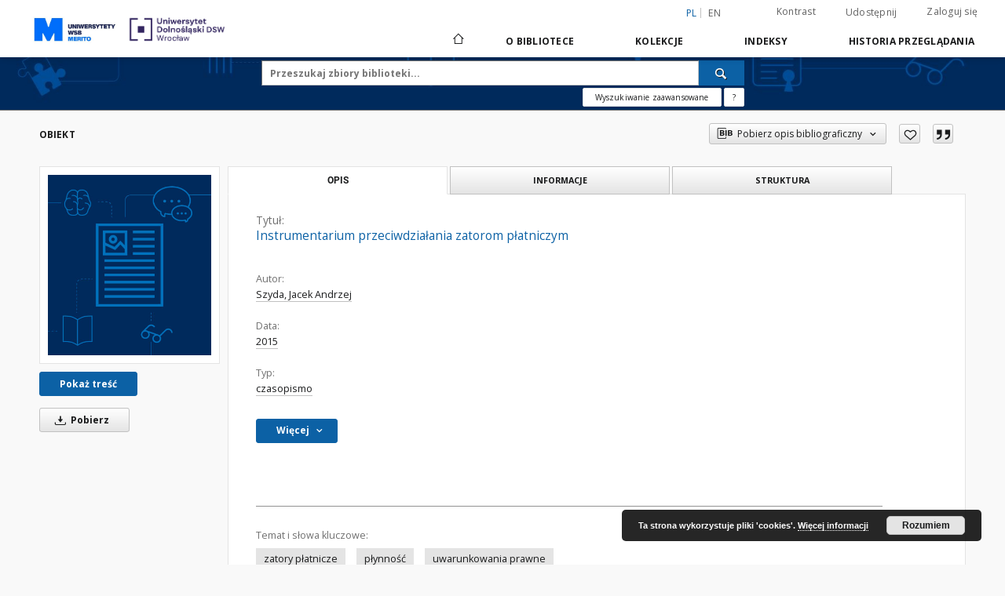

--- FILE ---
content_type: text/html;charset=utf-8
request_url: https://biblioteka.cyfrowauczelnia.pl/dlibra/publication/724/edition/560/instrumentarium-przeciwdzialania-zatorom-platniczym-szyda-jacek-andrzej?language=pl
body_size: 156375
content:
<!doctype html>
<html lang="pl">
	<head>
		<script src="https://biblioteka.cyfrowauczelnia.pl/style/dlibra/default/js/script-jquery.min.js"></script>

		


<meta charset="utf-8">
<meta http-equiv="X-UA-Compatible" content="IE=edge">
<meta name="viewport" content="width=device-width, initial-scale=1">


<title>Instrumentarium przeciwdzia&#322;ania zatorom p&#322;atniczym - Digiteka - Cyfrowe Materiały Dydaktyczne</title>
<meta name="Description" content="Joost Platje, red." />

<meta property="og:url"                content="https://biblioteka.cyfrowauczelnia.pl/dlibra/publication/724/edition/560/instrumentarium-przeciwdzialania-zatorom-platniczym-szyda-jacek-andrzej?language=pl" />
<meta property="og:type"               content="Object" />
<meta property="og:title"              content="Instrumentarium przeciwdzia&#322;ania zatorom p&#322;atniczym - Digiteka - Cyfrowe Materiały Dydaktyczne" />
<meta property="og:description"        content="Joost Platje, red." />
<meta property="og:image"              content="https://biblioteka.cyfrowauczelnia.pl/style/dlibra/default/img/custom-images/no_miniature_image.jpg" />

<link rel="icon" type="image/png" href="https://biblioteka.cyfrowauczelnia.pl/style/common/img/icons/favicon.png" sizes="16x16">
<link rel="apple-touch-icon" href="https://biblioteka.cyfrowauczelnia.pl/style/common/img/icons/apple-touch-icon.png">

<link rel="canonical" href="https://biblioteka.cyfrowauczelnia.pl/dlibra/publication/724/edition/560?language=pl" />

<link rel="stylesheet" href="https://biblioteka.cyfrowauczelnia.pl/style/dlibra/default/css/libs.css?@HASH-TOKEN@">
<link rel="stylesheet" href="https://biblioteka.cyfrowauczelnia.pl/style/dlibra/default/css/main.css?@HASH-TOKEN@">
<link rel="stylesheet" href="https://biblioteka.cyfrowauczelnia.pl/style/dlibra/default/css/colors.css?@HASH-TOKEN@">
<link rel="stylesheet" href="https://biblioteka.cyfrowauczelnia.pl/style/dlibra/default/css/custom.css?@HASH-TOKEN@">


	    <link rel="search"  type="application/opensearchdescription+xml" href="https://biblioteka.cyfrowauczelnia.pl/WSB_pl.xml"  title="WSB" />

										<link rel="meta" type="application/rdf+xml" href="https://biblioteka.cyfrowauczelnia.pl/dlibra/rdf.xml?type=e&amp;id=560"/>
	
	<link rel="schema.DC" href="http://purl.org/dc/elements/1.1/" />
	<!--type is "document" for import all tags into zotero-->
	<meta name="DC.type" content="document" />
	<meta name="DC.identifier" content="https://biblioteka.cyfrowauczelnia.pl/publication/724" />
	
						<meta name="DC.date" content="2015" />
					<meta name="DC.date" content="2015" />
								<meta name="DC.identifier" content="http://biblioteka.cyfrowauczelnia.pl/Content/560/PDF/szyda.pdf" />
								<meta name="DC.creator" content="Szyda, Jacek Andrzej" />
								<meta name="DC.subject" content="zatory p&#322;atnicze" />
					<meta name="DC.subject" content="p&#322;ynno&#347;&#263;" />
					<meta name="DC.subject" content="uwarunkowania prawne" />
								<meta name="DC.rights" content="Wy&#380;sza Szko&#322;a Bankowa we Wroc&#322;awiu" />
								<meta name="DC.format" content="application/pdf" />
								<meta name="DC.description" content="Wroc&#322;aw" />
					<meta name="DC.description" content="Joost Platje, red." />
					<meta name="DC.description" content="Tomasz R&oacute;lczy&#324;ski, red." />
								<meta name="DC.publisher" content="Wy&#380;sza Szko&#322;a Bankowa we Wroc&#322;awiu" />
								<meta name="DC.source" content="Wy&#380;sza Szko&#322;a Bankowa we Wroc&#322;awiu" />
								<meta name="DC.title" content="Contra-instruments for payment backlogs" />
					<meta name="DC.title" content="Instrumentarium przeciwdzia&#322;ania zatorom p&#322;atniczym" />
								<meta name="DC.issued" content="2015" />
					<meta name="DC.issued" content="2015" />
								<meta name="DC.type" content="czasopismo" />
								<meta name="DC.relation" content="Zeszyty Naukowe Wy&#380;szej Szko&#322;y Bankowej we Wroc&#322;awiu" />
					<meta name="DC.relation" content="The Wroclaw School of Banking Research Journal" />
					<meta name="DC.relation" content="2015" />
					<meta name="DC.relation" content="Vol. 15, No. 7" />
					<meta name="DC.relation" content="oai:biblioteka.cyfrowauczelnia.pl:publication:724" />
			
										<meta name="citation_title" content="Instrumentarium przeciwdzia&#322;ania zatorom p&#322;atniczym" />
				<meta name="citation_author" content="Szyda, Jacek Andrzej" />
				<meta name="citation_pdf_url" content="http://biblioteka.cyfrowauczelnia.pl/Content/560/PDF/szyda.pdf" />
				<meta name="citation_date" content="2015" />
				<meta name="citation_online_date" content="2016/07/13" />
		
							<script>
window.dataLayer = window.dataLayer || [];
</script>

<!-- Google Tag Manager -->
<script>(function(w,d,s,l,i){w[l]=w[l]||[];w[l].push({'gtm.start':
new Date().getTime(),event:'gtm.js'});var f=d.getElementsByTagName(s)[0],
j=d.createElement(s),dl=l!='dataLayer'?'&l='+l:'';j.async=true;j.src=
'https://www.googletagmanager.com/gtm.js?id='+i+dl;f.parentNode.insertBefore(j,f);
})(window,document,'script','dataLayer','GTM-N5RWGM4');</script>
<!-- End Google Tag Manager -->


			
				</head>

	<body class="">
		<!-- Google Tag Manager (noscript) -->
		<noscript><iframe src="https://www.googletagmanager.com/ns.html?id=GTM-N5RWGM4"
		height="0" width="0" style="display:none;visibility:hidden"></iframe></noscript>
		<!-- End Google Tag Manager (noscript) -->

		
		<div class="container--main">

			<header class="header--main" tabindex="-1">

  <ul class="skip-links list-unstyled">
    <li><a href="#navigationTop" class="inner" tabindex="0">Przejdź do menu głównego</a></li>
        <li><a href="#search-form" class="inner" tabindex="0">Przejdź do wyszukiwarki</a></li>
        <li><a href="#main-content" class="inner" tabindex="0">Przejdź do treści</a></li>
    <li><a href="#footer" tabindex="0">Przejdź do stopki</a></li>
  </ul>

      
            
  
  <div class="container--full">
    <nav class="header--top" id="navigationTop">
      <button class="header__menu-toggle navbar-toggle collapsed visible-xs visible-sm" type="button" data-toggle="collapse" data-target="#navbar-collapse" aria-expanded="false" aria-label="Menu">
        <span class="dlibra-icon-menu"></span>
      </button>
      <ul class="header__list hidden-sm hidden-xs">
									      <li class="header__list-item header__list-item--languages hidden-xs hidden-sm">
      <a class="header__list__link header__list__link--language active" href="/" aria-label="polski">
          pl
      </a>
                        <a class="header__list__link header__list__link--language" href="https://biblioteka.cyfrowauczelnia.pl/dlibra/publication/724/edition/560/instrumentarium-przeciwdzialania-zatorom-platniczym-szyda-jacek-andrzej?language=en" aria-label="English">en</a>
                                </li>
      <li class="header__languages-item visible-xs visible-sm">
              <a href="https://biblioteka.cyfrowauczelnia.pl/dlibra/publication/724/edition/560/instrumentarium-przeciwdzialania-zatorom-platniczym-szyda-jacek-andrzej?language=en" class="header__languages__link ">en</a>
              <a href="https://biblioteka.cyfrowauczelnia.pl/dlibra/publication/724/edition/560/instrumentarium-przeciwdzialania-zatorom-platniczym-szyda-jacek-andrzej?language=pl" class="header__languages__link active">pl</a>
          </li>
  
				        <li class="header__list-item">
          <button class="header__list__link contrast__link" data-contrast="false">
            <span class="dlibra-icon-contrast"></span>
            Kontrast
          </button>
        </li>

        <li class="header__list-item">
          <div class="a2a--header">
            <div class="a2a_kit a2a_kit_size_32 a2a_default_style" data-a2a-url="https://biblioteka.cyfrowauczelnia.pl/dlibra/publication/724/edition/560/instrumentarium-przeciwdzialania-zatorom-platniczym-szyda-jacek-andrzej?language=pl">
              <a class="a2a_dd header__list__link" href="https://www.addtoany.com/share">Udostępnij</a>
            </div>
            <script>
               var a2a_config = a2a_config || {};
               a2a_config.onclick = 1;
               a2a_config.locale = "pl";
               a2a_config.color_main = "D7E5ED";
               a2a_config.color_border = "9D9D9D";
               a2a_config.color_link_text = "333333";
               a2a_config.color_link_text_hover = "333333";
               a2a_config.color_bg = "d9d9d9";
               a2a_config.icon_color = "#767676";
							 a2a_config.num_services = 6;
							 a2a_config.prioritize = ["facebook", "wykop", "twitter", "pinterest", "email", "gmail"];
            </script>
            <script async src="//static.addtoany.com/menu/page.js"></script>
          </div>
        </li>
        <li class="header__list-item">
                      <a href="https://biblioteka.cyfrowauczelnia.pl/dlibra/login?refUrl=[base64]" class="header__list__link" >
              Zaloguj się
            </a>
                  </li>
      </ul>
    </nav>
  </div>
  <div class="navbar menu--desktop" role="navigation">
    <div class="container--full">
      <div class="menu__header">
        <a class="menu__logo menu__primary__logo" href="https://biblioteka.cyfrowauczelnia.pl" tabindex="0">
          <img src="https://biblioteka.cyfrowauczelnia.pl/style/dlibra/default/img/custom-images/logo.png
" title="Digiteka - Cyfrowe Materiały Dydaktyczne" alt="Digiteka - Cyfrowe Materiały Dydaktyczne"/>
        </a>
		<a class="menu__logo" href="https://biblioteka.cyfrowauczelnia.pl" tabindex="0">
          <img src="https://biblioteka.cyfrowauczelnia.pl/style/dlibra/default/img/custom-images/logo2.png
" title="Digiteka - Cyfrowe Materiały Dydaktyczne" alt="Digiteka - Cyfrowe Materiały Dydaktyczne"/>
        </a>
      </div>
      <div class="menu__collapse js-menu" id="navbar-collapse">
					<div class="menu__back__container visible-xs visible-sm js-back-container">
					</div>
          <button class="header__menu-toggle--inner navbar-toggle collapsed visible-xs visible-sm js-close" type="button" data-toggle="collapse" data-target="#navbar-collapse" aria-expanded="false" aria-label="Zamknij menu"></button>
          <ul class="header__languages visible-xs visible-sm">
                                <li class="header__list-item header__list-item--languages hidden-xs hidden-sm">
      <a class="header__list__link header__list__link--language active" href="/" aria-label="polski">
          pl
      </a>
                        <a class="header__list__link header__list__link--language" href="https://biblioteka.cyfrowauczelnia.pl/dlibra/publication/724/edition/560/instrumentarium-przeciwdzialania-zatorom-platniczym-szyda-jacek-andrzej?language=en" aria-label="English">en</a>
                                </li>
      <li class="header__languages-item visible-xs visible-sm">
              <a href="https://biblioteka.cyfrowauczelnia.pl/dlibra/publication/724/edition/560/instrumentarium-przeciwdzialania-zatorom-platniczym-szyda-jacek-andrzej?language=en" class="header__languages__link ">en</a>
              <a href="https://biblioteka.cyfrowauczelnia.pl/dlibra/publication/724/edition/560/instrumentarium-przeciwdzialania-zatorom-platniczym-szyda-jacek-andrzej?language=pl" class="header__languages__link active">pl</a>
          </li>
  
                      </ul>
          <div class="header__user visible-xs visible-sm">
                          <a href="https://biblioteka.cyfrowauczelnia.pl/dlibra/login" class="header__user__link pull-left">
                Zaloguj się
              </a>
							<a href="" class="header__user__link contrast__link" data-contrast="false">
								<span class="dlibra-icon-contrast"></span>
								Kontrast
							</a>
              <div class="a2a--header header__user__a2a">
		            <div class="a2a_kit a2a_kit_size_32 a2a_default_style">
		              <a class="a2a_dd header__user__link" href="https://www.addtoany.com/share">Udostępnij</a>
		            </div>
		            <script>
		               var a2a_config = a2a_config || {};
		               a2a_config.onclick = 1;
		               a2a_config.locale = "pl";
									 a2a_config.num_services = 6;
									 a2a_config.prioritize = ["facebook", "wykop", "twitter", "pinterest", "email", "gmail"];
		            </script>
		            <script async src="//static.addtoany.com/menu/page.js"></script>
		          </div>
                      </div>
          <button class="menu__back hidden js-back">
            <span class="dlibra-icon-chevron-left"></span>
            Powrót
          </button>
          <ul class="menu__nav nav">
            <li class=" hidden-xs hidden-sm">
                            <a href="https://biblioteka.cyfrowauczelnia.pl" class="home" aria-label="Strona główna">
                <span class="dlibra-icon-home"></span>
              </a>
            </li>
                           	
						<li>
				<a href="#" class="dropdown-toggle hidden-xs hidden-sm js-section-text" data-toggle="dropdown" data-js-section>
					O bibliotece
				</a>
				<a href="#" class="dropdown-toggle visible-xs visible-sm js-section-text" data-toggle="dropdown" data-js-section tabindex="-1">
					O bibliotece
				</a>
								<button class="dlibra-icon-chevron-right visible-xs visible-sm dropdown-toggle dropdown-icon" title="Rozwiń/zwiń listę obiektów" aria-label="Rozwiń/zwiń listę obiektów"></button>
					<ul class="dropdown-menu pull-right">

		<li class="visible-xs header__current js-current">
			<span class="dlibra-icon-chevron-right"></span>
		</li>
									<li>
										<a href="https://biblioteka.cyfrowauczelnia.pl/dlibra/text?id=example-page" class="menu__nav--no-dropdown">
							Wprowadzenie
									</a>
				</li>
												<li>
															<a href="https://biblioteka.cyfrowauczelnia.pl/dlibra/pubstats" class="menu__nav--no-dropdown">
							Statystyki
														</a>
				</li>
												<li>
																					<a href="https://biblioteka.cyfrowauczelnia.pl/dlibra/contact" class="menu__nav--no-dropdown">
							Kontakt
														</a>
				</li>
						</ul>
				</li>
			



                           
  <li class="">
    <a href="#" class="dropdown-toggle hidden-xs hidden-sm js-section-text" data-toggle="dropdown"  data-js-section>
      Kolekcje
    </a>
    <a href="#" class="dropdown-toggle visible-xs visible-sm js-section-text" data-toggle="dropdown"  data-js-section tabindex="-1">
      Kolekcje
    </a>
	    <button class="dlibra-icon-chevron-right visible-xs visible-sm dropdown-toggle dropdown-icon" title="Rozwiń/zwiń listę obiektów" aria-label="Rozwiń/zwiń listę obiektów"></button>
    <ul class="dropdown-menu pull-right">
      <li class="visible-xs visible-sm header__current js-current">
        <span class="dlibra-icon-chevron-right"></span>
      </li>
            	
            	<li>
				<button class="dlibra-icon-circle-plus hidden-xs hidden-sm dropdown-toggle dropdown-icon" title="Rozwiń/zwiń listę obiektów" aria-label="Rozwiń/zwiń listę obiektów">
		</button><a href="https://biblioteka.cyfrowauczelnia.pl/dlibra/collectiondescription/14" class="js-section-text">
			Materiały dydaktyczne
		</a>
		<button class="dlibra-icon-chevron-right visible-xs visible-sm dropdown-toggle dropdown-icon" title="Rozwiń/zwiń listę obiektów" aria-label="Rozwiń/zwiń listę obiektów"></button>
		<ul class="dropdown-menu">
			<li class="visible-xs visible-sm header__current js-current">
				<span class="dlibra-icon-chevron-right"></span>
			</li>
							<li>
				<a href="https://biblioteka.cyfrowauczelnia.pl/dlibra/collectiondescription/17" class="menu__nav--no-dropdown">
			Bezpieczeństwo
		</a>
	</li>
							<li>
				<a href="https://biblioteka.cyfrowauczelnia.pl/dlibra/collectiondescription/18" class="menu__nav--no-dropdown">
			Ekonomia
		</a>
	</li>
							<li>
				<a href="https://biblioteka.cyfrowauczelnia.pl/dlibra/collectiondescription/32" class="menu__nav--no-dropdown">
			Filologia
		</a>
	</li>
							<li>
				<a href="https://biblioteka.cyfrowauczelnia.pl/dlibra/collectiondescription/19" class="menu__nav--no-dropdown">
			Finanse
		</a>
	</li>
							<li>
				<a href="https://biblioteka.cyfrowauczelnia.pl/dlibra/collectiondescription/20" class="menu__nav--no-dropdown">
			Informatyka
		</a>
	</li>
							<li>
				<a href="https://biblioteka.cyfrowauczelnia.pl/dlibra/collectiondescription/15" class="menu__nav--no-dropdown">
			Logistyka
		</a>
	</li>
							<li>
				<a href="https://biblioteka.cyfrowauczelnia.pl/dlibra/collectiondescription/21" class="menu__nav--no-dropdown">
			Marketing. Media. Komunikacja
		</a>
	</li>
							<li>
				<a href="https://biblioteka.cyfrowauczelnia.pl/dlibra/collectiondescription/38" class="menu__nav--no-dropdown">
			Nauki o zdrowiu
		</a>
	</li>
							<li>
				<a href="https://biblioteka.cyfrowauczelnia.pl/dlibra/collectiondescription/34" class="menu__nav--no-dropdown">
			Nauki ścisłe
		</a>
	</li>
							<li>
				<a href="https://biblioteka.cyfrowauczelnia.pl/dlibra/collectiondescription/22" class="menu__nav--no-dropdown">
			Pedagogika
		</a>
	</li>
							<li>
				<a href="https://biblioteka.cyfrowauczelnia.pl/dlibra/collectiondescription/39" class="menu__nav--no-dropdown">
			Prace dyplomowe
		</a>
	</li>
							<li>
				<a href="https://biblioteka.cyfrowauczelnia.pl/dlibra/collectiondescription/23" class="menu__nav--no-dropdown">
			Prawo
		</a>
	</li>
							<li>
				<a href="https://biblioteka.cyfrowauczelnia.pl/dlibra/collectiondescription/24" class="menu__nav--no-dropdown">
			Psychologia
		</a>
	</li>
							<li>
				<a href="https://biblioteka.cyfrowauczelnia.pl/dlibra/collectiondescription/25" class="menu__nav--no-dropdown">
			Stosunki międzynarodowe
		</a>
	</li>
							<li>
				<a href="https://biblioteka.cyfrowauczelnia.pl/dlibra/collectiondescription/36" class="menu__nav--no-dropdown">
			Sztuka i design
		</a>
	</li>
							<li>
				<a href="https://biblioteka.cyfrowauczelnia.pl/dlibra/collectiondescription/26" class="menu__nav--no-dropdown">
			Turystyka
		</a>
	</li>
							<li>
				<a href="https://biblioteka.cyfrowauczelnia.pl/dlibra/collectiondescription/27" class="menu__nav--no-dropdown">
			Zarządzanie
		</a>
	</li>
					</ul>
	</li>
            	<li>
				<button class="dlibra-icon-circle-plus hidden-xs hidden-sm dropdown-toggle dropdown-icon" title="Rozwiń/zwiń listę obiektów" aria-label="Rozwiń/zwiń listę obiektów">
		</button><a href="https://biblioteka.cyfrowauczelnia.pl/dlibra/collectiondescription/28" class="js-section-text">
			Biblioteka wykładowcy
		</a>
		<button class="dlibra-icon-chevron-right visible-xs visible-sm dropdown-toggle dropdown-icon" title="Rozwiń/zwiń listę obiektów" aria-label="Rozwiń/zwiń listę obiektów"></button>
		<ul class="dropdown-menu">
			<li class="visible-xs visible-sm header__current js-current">
				<span class="dlibra-icon-chevron-right"></span>
			</li>
							<li>
				<a href="https://biblioteka.cyfrowauczelnia.pl/dlibra/collectiondescription/33" class="menu__nav--no-dropdown">
			Dokumenty dla autorów
		</a>
	</li>
							<li>
				<a href="https://biblioteka.cyfrowauczelnia.pl/dlibra/collectiondescription/35" class="menu__nav--no-dropdown">
			Symulacje VR
		</a>
	</li>
							<li>
				<button class="dlibra-icon-circle-plus hidden-xs hidden-sm dropdown-toggle dropdown-icon" title="Rozwiń/zwiń listę obiektów" aria-label="Rozwiń/zwiń listę obiektów">
		</button><a href="https://biblioteka.cyfrowauczelnia.pl/dlibra/collectiondescription/40" class="js-section-text">
			Projekty dydaktyczne z obszaru sztucznej inteligencji
		</a>
		<button class="dlibra-icon-chevron-right visible-xs visible-sm dropdown-toggle dropdown-icon" title="Rozwiń/zwiń listę obiektów" aria-label="Rozwiń/zwiń listę obiektów"></button>
		<ul class="dropdown-menu">
			<li class="visible-xs visible-sm header__current js-current">
				<span class="dlibra-icon-chevron-right"></span>
			</li>
							<li>
				<a href="https://biblioteka.cyfrowauczelnia.pl/dlibra/collectiondescription/41" class="menu__nav--no-dropdown">
			Akademickie Laboratorium Komunikacji
		</a>
	</li>
							<li>
				<a href="https://biblioteka.cyfrowauczelnia.pl/dlibra/collectiondescription/45" class="menu__nav--no-dropdown">
			Algorytmistrz - interaktywny asystent automatyzacji procesów dydaktycznych dla przedmiotów STEM
		</a>
	</li>
							<li>
				<a href="https://biblioteka.cyfrowauczelnia.pl/dlibra/collectiondescription/49" class="menu__nav--no-dropdown">
			Asystent dydaktyczny: Mikrobiologia
		</a>
	</li>
							<li>
				<a href="https://biblioteka.cyfrowauczelnia.pl/dlibra/collectiondescription/43" class="menu__nav--no-dropdown">
			Asystent w Marketingu i Komunikacji - Prof. MarCo
		</a>
	</li>
							<li>
				<a href="https://biblioteka.cyfrowauczelnia.pl/dlibra/collectiondescription/42" class="menu__nav--no-dropdown">
			Asystent wykładowcy dietetyki
		</a>
	</li>
							<li>
				<a href="https://biblioteka.cyfrowauczelnia.pl/dlibra/collectiondescription/56" class="menu__nav--no-dropdown">
			Asystent zajęć: Teoria bezpieczeństwa
		</a>
	</li>
							<li>
				<a href="https://biblioteka.cyfrowauczelnia.pl/dlibra/collectiondescription/59" class="menu__nav--no-dropdown">
			Asystent zajęć: Zarządzanie kapitałem ludzkim
		</a>
	</li>
							<li>
				<a href="https://biblioteka.cyfrowauczelnia.pl/dlibra/collectiondescription/53" class="menu__nav--no-dropdown">
			Generatywna sztuczna inteligencja jako wyzwanie dla promotorów
		</a>
	</li>
							<li>
				<a href="https://biblioteka.cyfrowauczelnia.pl/dlibra/collectiondescription/44" class="menu__nav--no-dropdown">
			Jak (d)oceniać? rozważania natury praktycznej
		</a>
	</li>
							<li>
				<a href="https://biblioteka.cyfrowauczelnia.pl/dlibra/collectiondescription/55" class="menu__nav--no-dropdown">
			Kreator case study (studium przypadku)
		</a>
	</li>
							<li>
				<a href="https://biblioteka.cyfrowauczelnia.pl/dlibra/collectiondescription/48" class="menu__nav--no-dropdown">
			Materiały do przedmiotu Podstawy Technologii Informatycznych z wykorzystaniem Sztucznej Inteligencji oraz MS Excel
		</a>
	</li>
							<li>
				<a href="https://biblioteka.cyfrowauczelnia.pl/dlibra/collectiondescription/46" class="menu__nav--no-dropdown">
			Materiały i wsparcie do przedmiotu Podstawy Technologii Informatycznych
		</a>
	</li>
							<li>
				<a href="https://biblioteka.cyfrowauczelnia.pl/dlibra/collectiondescription/58" class="menu__nav--no-dropdown">
			Myślenie heksagonalne
		</a>
	</li>
							<li>
				<a href="https://biblioteka.cyfrowauczelnia.pl/dlibra/collectiondescription/50" class="menu__nav--no-dropdown">
			Ocenianie jako sposób wsparcia w procesie uczenia się̨ i rozwoju
		</a>
	</li>
							<li>
				<a href="https://biblioteka.cyfrowauczelnia.pl/dlibra/collectiondescription/51" class="menu__nav--no-dropdown">
			Polished and professional
		</a>
	</li>
							<li>
				<a href="https://biblioteka.cyfrowauczelnia.pl/dlibra/collectiondescription/57" class="menu__nav--no-dropdown">
			SI Asystent wspierający wykładowców z tematów marketingu, PR i komunikacji
		</a>
	</li>
							<li>
				<a href="https://biblioteka.cyfrowauczelnia.pl/dlibra/collectiondescription/52" class="menu__nav--no-dropdown">
			SI Tutor dla Studentów Psychologii Rozwojowej
		</a>
	</li>
							<li>
				<a href="https://biblioteka.cyfrowauczelnia.pl/dlibra/collectiondescription/54" class="menu__nav--no-dropdown">
			Wpływ turystyki na środowisko przyrodnicze
		</a>
	</li>
							<li>
				<a href="https://biblioteka.cyfrowauczelnia.pl/dlibra/collectiondescription/47" class="menu__nav--no-dropdown">
			Zastosowanie teorii grafów w logistyce
		</a>
	</li>
							<li>
				<a href="https://biblioteka.cyfrowauczelnia.pl/dlibra/collectiondescription/60" class="menu__nav--no-dropdown">
			Znaczenie odmiennych systemów wartości w negocjacjach międzynarodowych
		</a>
	</li>
					</ul>
	</li>
					</ul>
	</li>
            	<li>
				<a href="https://biblioteka.cyfrowauczelnia.pl/dlibra/collectiondescription/29" class="menu__nav--no-dropdown">
			Książki
		</a>
	</li>
            	<li>
				<a href="https://biblioteka.cyfrowauczelnia.pl/dlibra/collectiondescription/30" class="menu__nav--no-dropdown">
			Czasopisma
		</a>
	</li>
          </ul>
  </li>


                           


<li>
	<a href="#" class="dropdown-toggle hidden-xs hidden-sm js-section-text" data-toggle="dropdown" data-js-section >
		Indeksy
	</a>
	<a href="#" class="dropdown-toggle visible-xs visible-sm js-section-text" data-toggle="dropdown" data-js-section  tabindex="-1">
		Indeksy
	</a>
		<button class="dlibra-icon-chevron-right visible-xs visible-sm dropdown-toggle dropdown-icon" title="Rozwiń/zwiń listę obiektów" aria-label="Rozwiń/zwiń listę obiektów"></button>
	<ul class="dropdown-menu pull-right">
		<li class="visible-xs visible-sm header__current js-current">
			<span class="dlibra-icon-chevron-right"></span>
		</li>
					<li title="Nazwa zasobu.">
				<button class="dlibra-icon-circle-plus hidden-xs hidden-sm dropdown-toggle dropdown-icon" title="Pokaż/ukryj listę podatrybutów" aria-label="Pokaż/ukryj listę podatrybutów">
		</button><a href="https://biblioteka.cyfrowauczelnia.pl/dlibra/indexsearch?rdfName=Title&amp;ipp=60&amp;p=0" class="js-section-text">
			Tytuł
		</a>
		<button class="dlibra-icon-chevron-right visible-xs visible-sm dropdown-toggle dropdown-icon" title="Pokaż/ukryj listę podatrybutów" aria-label="Pokaż/ukryj listę podatrybutów"></button>
		<ul class="dropdown-menu">
			<li class="visible-xs visible-sm header__current js-current">
				<span class="dlibra-icon-chevron-right"></span>
			</li>
							<li title="Alternatywna nazwa zasobu (np. tytuł inny niż znajdujący się na okładce).">
				<a href="https://biblioteka.cyfrowauczelnia.pl/dlibra/indexsearch?rdfName=Alternative&amp;ipp=60&amp;p=0" class="menu__nav--no-dropdown">
			Tytuł odmienny
		</a>
	</li>
							<li title="Skrótowa nazwa grupy (np. czasopisma), do której należy zasób.">
				<a href="https://biblioteka.cyfrowauczelnia.pl/dlibra/indexsearch?rdfName=GroupTitle&amp;ipp=60&amp;p=0" class="menu__nav--no-dropdown">
			Tytuł publikacji grupowej
		</a>
	</li>
					</ul>
	</li>
					<li title="Instytucja lub osoba w głównej mierze odpowiedzialna za powstanie zasobu.">
				<a href="https://biblioteka.cyfrowauczelnia.pl/dlibra/indexsearch?rdfName=Creator&amp;ipp=60&amp;p=0" class="menu__nav--no-dropdown">
			Autor
		</a>
	</li>
					<li title="Instytucja lub osoba mająca udział w powstaniu zasobu.">
				<a href="https://biblioteka.cyfrowauczelnia.pl/dlibra/indexsearch?rdfName=Contributor&amp;ipp=60&amp;p=0" class="menu__nav--no-dropdown">
			Współtwórca
		</a>
	</li>
					<li title="Tematyka zawartości zasobu.">
				<button class="dlibra-icon-circle-plus hidden-xs hidden-sm dropdown-toggle dropdown-icon" title="Pokaż/ukryj listę podatrybutów" aria-label="Pokaż/ukryj listę podatrybutów">
		</button><a href="https://biblioteka.cyfrowauczelnia.pl/dlibra/indexsearch?rdfName=Subject&amp;ipp=60&amp;p=0" class="js-section-text">
			Temat
		</a>
		<button class="dlibra-icon-chevron-right visible-xs visible-sm dropdown-toggle dropdown-icon" title="Pokaż/ukryj listę podatrybutów" aria-label="Pokaż/ukryj listę podatrybutów"></button>
		<ul class="dropdown-menu">
			<li class="visible-xs visible-sm header__current js-current">
				<span class="dlibra-icon-chevron-right"></span>
			</li>
							<li title="Tagi przypisane do zasobu przez użytkowników.">
				<a href="https://biblioteka.cyfrowauczelnia.pl/dlibra/indexsearch?rdfName=UserTag&amp;ipp=60&amp;p=0" class="menu__nav--no-dropdown">
			Tagi użytkowników
		</a>
	</li>
					</ul>
	</li>
					<li title="Określenie czasowego lub przestrzennego zakresu treści zasobu, zakresu zastosowania zasobu lub jurysdykcji, z którą zasób jest powiązany.">
				<button class="dlibra-icon-circle-plus hidden-xs hidden-sm dropdown-toggle dropdown-icon" title="Pokaż/ukryj listę podatrybutów" aria-label="Pokaż/ukryj listę podatrybutów">
		</button><a href="https://biblioteka.cyfrowauczelnia.pl/dlibra/indexsearch?rdfName=Coverage&amp;ipp=60&amp;p=0" class="js-section-text">
			Zakres
		</a>
		<button class="dlibra-icon-chevron-right visible-xs visible-sm dropdown-toggle dropdown-icon" title="Pokaż/ukryj listę podatrybutów" aria-label="Pokaż/ukryj listę podatrybutów"></button>
		<ul class="dropdown-menu">
			<li class="visible-xs visible-sm header__current js-current">
				<span class="dlibra-icon-chevron-right"></span>
			</li>
							<li title="Charakterystyka zakresu przestrzennego treści zasobu.">
				<a href="https://biblioteka.cyfrowauczelnia.pl/dlibra/indexsearch?rdfName=Spatial&amp;ipp=60&amp;p=0" class="menu__nav--no-dropdown">
			Zakres przestrzenny
		</a>
	</li>
							<li title="Charakterystyka zakresu czasowego treści zasobu.">
				<a href="https://biblioteka.cyfrowauczelnia.pl/dlibra/indexsearch?rdfName=Temporal&amp;ipp=60&amp;p=0" class="menu__nav--no-dropdown">
			Zakres czasowy
		</a>
	</li>
					</ul>
	</li>
					<li title="Opis zasobu.">
				<button class="dlibra-icon-circle-plus hidden-xs hidden-sm dropdown-toggle dropdown-icon" title="Pokaż/ukryj listę podatrybutów" aria-label="Pokaż/ukryj listę podatrybutów">
		</button><a href="https://biblioteka.cyfrowauczelnia.pl/dlibra/indexsearch?rdfName=Description&amp;ipp=60&amp;p=0" class="js-section-text">
			Opis
		</a>
		<button class="dlibra-icon-chevron-right visible-xs visible-sm dropdown-toggle dropdown-icon" title="Pokaż/ukryj listę podatrybutów" aria-label="Pokaż/ukryj listę podatrybutów"></button>
		<ul class="dropdown-menu">
			<li class="visible-xs visible-sm header__current js-current">
				<span class="dlibra-icon-chevron-right"></span>
			</li>
							<li title="Streszczenie zasobu.">
				<a href="https://biblioteka.cyfrowauczelnia.pl/dlibra/indexsearch?rdfName=Abstract&amp;ipp=60&amp;p=0" class="menu__nav--no-dropdown">
			Abstrakt
		</a>
	</li>
							<li title="Spis jednostek wchodzących w skład zasobu.">
				<a href="https://biblioteka.cyfrowauczelnia.pl/dlibra/indexsearch?rdfName=TableOfContents&amp;ipp=60&amp;p=0" class="menu__nav--no-dropdown">
			Spis treści
		</a>
	</li>
							<li title="Miejsce wydania zasobu.">
				<a href="https://biblioteka.cyfrowauczelnia.pl/dlibra/indexsearch?rdfName=PlaceOfPublishing&amp;ipp=60&amp;p=0" class="menu__nav--no-dropdown">
			Miejsce wydania
		</a>
	</li>
							<li title="Instytucja bądź osoba, która finansowo wsparła digitalizację zasobu.">
				<a href="https://biblioteka.cyfrowauczelnia.pl/dlibra/indexsearch?rdfName=DigitisationSponsor&amp;ipp=60&amp;p=0" class="menu__nav--no-dropdown">
			Sponsor digitalizacji
		</a>
	</li>
							<li title="Informacje o stopniu naukowym/zawodowym.">
				<button class="dlibra-icon-circle-plus hidden-xs hidden-sm dropdown-toggle dropdown-icon" title="Pokaż/ukryj listę podatrybutów" aria-label="Pokaż/ukryj listę podatrybutów">
		</button><a href="https://biblioteka.cyfrowauczelnia.pl/dlibra/indexsearch?rdfName=Degree&amp;ipp=60&amp;p=0" class="js-section-text">
			Informacje o stopniu naukowym/zawodowym
		</a>
		<button class="dlibra-icon-chevron-right visible-xs visible-sm dropdown-toggle dropdown-icon" title="Pokaż/ukryj listę podatrybutów" aria-label="Pokaż/ukryj listę podatrybutów"></button>
		<ul class="dropdown-menu">
			<li class="visible-xs visible-sm header__current js-current">
				<span class="dlibra-icon-chevron-right"></span>
			</li>
							<li title="Pełna nazwa tytułu naukowego/zawodowego powiązanego z pracą.">
				<a href="https://biblioteka.cyfrowauczelnia.pl/dlibra/indexsearch?rdfName=Name&amp;ipp=60&amp;p=0" class="menu__nav--no-dropdown">
			Uzyskany tytuł
		</a>
	</li>
							<li title="Stopień studiów (np. wg Deklaracji Bolońskiej).">
				<a href="https://biblioteka.cyfrowauczelnia.pl/dlibra/indexsearch?rdfName=Level&amp;ipp=60&amp;p=0" class="menu__nav--no-dropdown">
			Stopień studiów
		</a>
	</li>
							<li title="Dyscyplina naukowa powiązana z pracą.">
				<a href="https://biblioteka.cyfrowauczelnia.pl/dlibra/indexsearch?rdfName=Discipline&amp;ipp=60&amp;p=0" class="menu__nav--no-dropdown">
			Dyscyplina
		</a>
	</li>
							<li title="Nazwa instytucji nadającej tytuł naukowy/zawodowy.">
				<a href="https://biblioteka.cyfrowauczelnia.pl/dlibra/indexsearch?rdfName=Grantor&amp;ipp=60&amp;p=0" class="menu__nav--no-dropdown">
			Instytucja nadająca tytuł
		</a>
	</li>
					</ul>
	</li>
					</ul>
	</li>
					<li title="Jednostka odpowiedzialna za udostępnienie zasobu.">
				<a href="https://biblioteka.cyfrowauczelnia.pl/dlibra/indexsearch?rdfName=Publisher&amp;ipp=60&amp;p=0" class="menu__nav--no-dropdown">
			Wydawca
		</a>
	</li>
					<li title="Data lub okres czasu związany ze zdarzeniem w cyklu istnienia zasobu.">
				<button class="dlibra-icon-circle-plus hidden-xs hidden-sm dropdown-toggle dropdown-icon" title="Pokaż/ukryj listę podatrybutów" aria-label="Pokaż/ukryj listę podatrybutów">
		</button><a href="https://biblioteka.cyfrowauczelnia.pl/dlibra/indexsearch?rdfName=Date&amp;ipp=60&amp;p=0" class="js-section-text">
			Data
		</a>
		<button class="dlibra-icon-chevron-right visible-xs visible-sm dropdown-toggle dropdown-icon" title="Pokaż/ukryj listę podatrybutów" aria-label="Pokaż/ukryj listę podatrybutów"></button>
		<ul class="dropdown-menu">
			<li class="visible-xs visible-sm header__current js-current">
				<span class="dlibra-icon-chevron-right"></span>
			</li>
							<li title="Data utworzenia zasobu.">
				<a href="https://biblioteka.cyfrowauczelnia.pl/dlibra/indexsearch?rdfName=Created&amp;ipp=60&amp;p=0" class="menu__nav--no-dropdown">
			Data utworzenia
		</a>
	</li>
							<li title="Data złożenia zasobu do akceptacji.">
				<a href="https://biblioteka.cyfrowauczelnia.pl/dlibra/indexsearch?rdfName=DateSubmitted&amp;ipp=60&amp;p=0" class="menu__nav--no-dropdown">
			Data złożenia
		</a>
	</li>
							<li title="Data akceptacji zasobu.">
				<a href="https://biblioteka.cyfrowauczelnia.pl/dlibra/indexsearch?rdfName=DateAccepted&amp;ipp=60&amp;p=0" class="menu__nav--no-dropdown">
			Data akceptacji
		</a>
	</li>
							<li title="Data oficjalnego wydania (np. publikacji) zasobu.">
				<a href="https://biblioteka.cyfrowauczelnia.pl/dlibra/indexsearch?rdfName=Issued&amp;ipp=60&amp;p=0" class="menu__nav--no-dropdown">
			Data wydania
		</a>
	</li>
							<li title="Data zastrzeżenia praw autorskich.">
				<a href="https://biblioteka.cyfrowauczelnia.pl/dlibra/indexsearch?rdfName=DateCopyrighted&amp;ipp=60&amp;p=0" class="menu__nav--no-dropdown">
			Data zastrzeżenia praw autorskich
		</a>
	</li>
							<li title="Data modyfikacji zasobu.">
				<a href="https://biblioteka.cyfrowauczelnia.pl/dlibra/indexsearch?rdfName=Modified&amp;ipp=60&amp;p=0" class="menu__nav--no-dropdown">
			Data modyfikacji
		</a>
	</li>
							<li title="Data (często zakres dat), określająca kiedy zasób jest lub będzie dostępny.">
				<a href="https://biblioteka.cyfrowauczelnia.pl/dlibra/indexsearch?rdfName=Available&amp;ipp=60&amp;p=0" class="menu__nav--no-dropdown">
			Okres dostępności
		</a>
	</li>
							<li title="Data (często zakres dat) ważności zasobu.">
				<a href="https://biblioteka.cyfrowauczelnia.pl/dlibra/indexsearch?rdfName=Valid&amp;ipp=60&amp;p=0" class="menu__nav--no-dropdown">
			Okres ważności
		</a>
	</li>
					</ul>
	</li>
					<li title="Typ zasobu.">
				<a href="https://biblioteka.cyfrowauczelnia.pl/dlibra/indexsearch?rdfName=Type&amp;ipp=60&amp;p=0" class="menu__nav--no-dropdown">
			Typ
		</a>
	</li>
					<li title="Format pliku, fizyczny nośnik lub wymiary zasobu.">
				<button class="dlibra-icon-circle-plus hidden-xs hidden-sm dropdown-toggle dropdown-icon" title="Pokaż/ukryj listę podatrybutów" aria-label="Pokaż/ukryj listę podatrybutów">
		</button><a href="https://biblioteka.cyfrowauczelnia.pl/dlibra/indexsearch?rdfName=Format&amp;ipp=60&amp;p=0" class="js-section-text">
			Format
		</a>
		<button class="dlibra-icon-chevron-right visible-xs visible-sm dropdown-toggle dropdown-icon" title="Pokaż/ukryj listę podatrybutów" aria-label="Pokaż/ukryj listę podatrybutów"></button>
		<ul class="dropdown-menu">
			<li class="visible-xs visible-sm header__current js-current">
				<span class="dlibra-icon-chevron-right"></span>
			</li>
							<li title="Rozmiar lub czas trwania zasobu.">
				<a href="https://biblioteka.cyfrowauczelnia.pl/dlibra/indexsearch?rdfName=Extent&amp;ipp=60&amp;p=0" class="menu__nav--no-dropdown">
			Rozmiar
		</a>
	</li>
							<li title="Materiał lub fizyczny nośnik zasobu.">
				<a href="https://biblioteka.cyfrowauczelnia.pl/dlibra/indexsearch?rdfName=Medium&amp;ipp=60&amp;p=0" class="menu__nav--no-dropdown">
			Nośnik
		</a>
	</li>
					</ul>
	</li>
					<li title="Jednoznaczny odnośnik do zasobu podawany w określonym kontekście.">
				<button class="dlibra-icon-circle-plus hidden-xs hidden-sm dropdown-toggle dropdown-icon" title="Pokaż/ukryj listę podatrybutów" aria-label="Pokaż/ukryj listę podatrybutów">
		</button><a href="https://biblioteka.cyfrowauczelnia.pl/dlibra/indexsearch?rdfName=Identifier&amp;ipp=60&amp;p=0" class="js-section-text">
			Identyfikator
		</a>
		<button class="dlibra-icon-chevron-right visible-xs visible-sm dropdown-toggle dropdown-icon" title="Pokaż/ukryj listę podatrybutów" aria-label="Pokaż/ukryj listę podatrybutów"></button>
		<ul class="dropdown-menu">
			<li class="visible-xs visible-sm header__current js-current">
				<span class="dlibra-icon-chevron-right"></span>
			</li>
							<li title="Sygnatura zasobu umożliwiająca odnalezienie obiektu oryginalnego w zbiorach posiadającej go instytucji.">
				<a href="https://biblioteka.cyfrowauczelnia.pl/dlibra/indexsearch?rdfName=CallNumber&amp;ipp=60&amp;p=0" class="menu__nav--no-dropdown">
			Sygnatura
		</a>
	</li>
							<li title="Referencja bibliograficzna do zasobu.">
				<a href="https://biblioteka.cyfrowauczelnia.pl/dlibra/indexsearch?rdfName=BibliographicCitation&amp;ipp=60&amp;p=0" class="menu__nav--no-dropdown">
			Cytata bibliograficzna
		</a>
	</li>
					</ul>
	</li>
					<li title="Zasób, z którego wywodzi się opisywany zasób.">
				<a href="https://biblioteka.cyfrowauczelnia.pl/dlibra/indexsearch?rdfName=Source&amp;ipp=60&amp;p=0" class="menu__nav--no-dropdown">
			Źródło
		</a>
	</li>
					<li title="Język zasobu.">
				<a href="https://biblioteka.cyfrowauczelnia.pl/dlibra/indexsearch?rdfName=Language&amp;ipp=60&amp;p=0" class="menu__nav--no-dropdown">
			Język
		</a>
	</li>
					<li title="Wskazanie na powiązany zasób.">
				<button class="dlibra-icon-circle-plus hidden-xs hidden-sm dropdown-toggle dropdown-icon" title="Pokaż/ukryj listę podatrybutów" aria-label="Pokaż/ukryj listę podatrybutów">
		</button><a href="https://biblioteka.cyfrowauczelnia.pl/dlibra/indexsearch?rdfName=Relation&amp;ipp=60&amp;p=0" class="js-section-text">
			Powiązanie
		</a>
		<button class="dlibra-icon-chevron-right visible-xs visible-sm dropdown-toggle dropdown-icon" title="Pokaż/ukryj listę podatrybutów" aria-label="Pokaż/ukryj listę podatrybutów"></button>
		<ul class="dropdown-menu">
			<li class="visible-xs visible-sm header__current js-current">
				<span class="dlibra-icon-chevron-right"></span>
			</li>
							<li title="Wskazanie na zasób, który stanowi fizyczną lub logiczną część opisywanego zasobu.">
				<a href="https://biblioteka.cyfrowauczelnia.pl/dlibra/indexsearch?rdfName=HasPart&amp;ipp=60&amp;p=0" class="menu__nav--no-dropdown">
			Ma część
		</a>
	</li>
							<li title="Wskazanie na zasób, którego część fizyczną lub logiczną stanowi opisywany zasób.">
				<a href="https://biblioteka.cyfrowauczelnia.pl/dlibra/indexsearch?rdfName=IsPartOf&amp;ipp=60&amp;p=0" class="menu__nav--no-dropdown">
			Jest częścią
		</a>
	</li>
							<li title="Wskazanie na zasób będący inną wersją, wydaniem lub adaptacją opisywanego zasobu. Zasób opisywany jest tu zasobem pierwotnym w stosunku do zasobu wskazywanego.">
				<a href="https://biblioteka.cyfrowauczelnia.pl/dlibra/indexsearch?rdfName=HasVersion&amp;ipp=60&amp;p=0" class="menu__nav--no-dropdown">
			Ma wersję
		</a>
	</li>
							<li title="Wskazanie na zasób, którego wersją, wydaniem lub adaptacją jest opisywany zasób. Zasób wskazywany jest tu zasobem pierwotnym w stosunku do zasobu opisywanego.">
				<a href="https://biblioteka.cyfrowauczelnia.pl/dlibra/indexsearch?rdfName=IsVersionOf&amp;ipp=60&amp;p=0" class="menu__nav--no-dropdown">
			Jest wersją
		</a>
	</li>
							<li title="Wskazanie na zasób o takiej samej zawartości co zasób opisywany, lecz w odmiennym formacie. Zasób opisywany jest tu zasobem pierwotnym w stosunku do zasobu wskazywanego.">
				<a href="https://biblioteka.cyfrowauczelnia.pl/dlibra/indexsearch?rdfName=HasFormat&amp;ipp=60&amp;p=0" class="menu__nav--no-dropdown">
			Ma format
		</a>
	</li>
							<li title="Wskazanie na zasób o takiej samej zawartości co zasób opisywany, lecz w odmiennym formacie. Zasób wskazywany jest tu zasobem pierwotnym w stosunku do zasobu opisywanego.">
				<a href="https://biblioteka.cyfrowauczelnia.pl/dlibra/indexsearch?rdfName=IsFormatOf&amp;ipp=60&amp;p=0" class="menu__nav--no-dropdown">
			Jest formatem
		</a>
	</li>
							<li title="Wskazanie na zasób, do którego znajduje się odniesienie, który jest cytowany lub w inny sposób powołany w opisywanym zasobie.">
				<a href="https://biblioteka.cyfrowauczelnia.pl/dlibra/indexsearch?rdfName=References&amp;ipp=60&amp;p=0" class="menu__nav--no-dropdown">
			Odnosi się do
		</a>
	</li>
							<li title="Wskazanie na zasób, w którym znajduje się odniesienie, cytat lub inne powołanie do opisywanego zasobu.">
				<a href="https://biblioteka.cyfrowauczelnia.pl/dlibra/indexsearch?rdfName=IsReferencedBy&amp;ipp=60&amp;p=0" class="menu__nav--no-dropdown">
			Ma odniesienie w
		</a>
	</li>
							<li title="Wskazanie na zasób, który został w jakiś sposób zastąpiony przez zasób opisywany.">
				<a href="https://biblioteka.cyfrowauczelnia.pl/dlibra/indexsearch?rdfName=Replaces&amp;ipp=60&amp;p=0" class="menu__nav--no-dropdown">
			Zastępuje
		</a>
	</li>
							<li title="Wskazanie na zasób, który w jakiś sposób zastąpił opisywany zasób.">
				<a href="https://biblioteka.cyfrowauczelnia.pl/dlibra/indexsearch?rdfName=IsReplacedBy&amp;ipp=60&amp;p=0" class="menu__nav--no-dropdown">
			Zastąpiony przez
		</a>
	</li>
							<li title="Wskazanie na zasób, który jest wymagany do prawidłowego wykorzystywania, udostępniania lub utrzymania spójności opisywanego zasobu.">
				<a href="https://biblioteka.cyfrowauczelnia.pl/dlibra/indexsearch?rdfName=Requires&amp;ipp=60&amp;p=0" class="menu__nav--no-dropdown">
			Wymaga
		</a>
	</li>
							<li title="Wskazanie na zasób, który do prawidłowego wykorzystywania, udostępniania lub utrzymania spójności wymaga opisywanego zasobu.">
				<a href="https://biblioteka.cyfrowauczelnia.pl/dlibra/indexsearch?rdfName=IsRequiredBy&amp;ipp=60&amp;p=0" class="menu__nav--no-dropdown">
			Wymagany przez
		</a>
	</li>
							<li title="Wskazuje na standard, z którym zgodne jest opisywane źródło.">
				<a href="https://biblioteka.cyfrowauczelnia.pl/dlibra/indexsearch?rdfName=ConformsTo&amp;ipp=60&amp;p=0" class="menu__nav--no-dropdown">
			Zgodny z
		</a>
	</li>
					</ul>
	</li>
					<li title="Informacje o prawach zawartych w zasobie lub o prawach do zasobu.">
				<button class="dlibra-icon-circle-plus hidden-xs hidden-sm dropdown-toggle dropdown-icon" title="Pokaż/ukryj listę podatrybutów" aria-label="Pokaż/ukryj listę podatrybutów">
		</button><a href="https://biblioteka.cyfrowauczelnia.pl/dlibra/indexsearch?rdfName=Rights&amp;ipp=60&amp;p=0" class="js-section-text">
			Prawa
		</a>
		<button class="dlibra-icon-chevron-right visible-xs visible-sm dropdown-toggle dropdown-icon" title="Pokaż/ukryj listę podatrybutów" aria-label="Pokaż/ukryj listę podatrybutów"></button>
		<ul class="dropdown-menu">
			<li class="visible-xs visible-sm header__current js-current">
				<span class="dlibra-icon-chevron-right"></span>
			</li>
							<li title="Informacje o tym, kto ma dostęp do zasobu lub wskazanie poziomu zabezpieczeń.">
				<a href="https://biblioteka.cyfrowauczelnia.pl/dlibra/indexsearch?rdfName=AccessRights&amp;ipp=60&amp;p=0" class="menu__nav--no-dropdown">
			Prawa dostępu
		</a>
	</li>
							<li title="Dokument prawny określający uprawnienia do dysponowanie danym zasobem.">
				<a href="https://biblioteka.cyfrowauczelnia.pl/dlibra/indexsearch?rdfName=License&amp;ipp=60&amp;p=0" class="menu__nav--no-dropdown">
			Licencja
		</a>
	</li>
					</ul>
	</li>
					<li title="Osoba lub instytucja mająca prawa do zasobu lub nimi zarządzająca.">
				<a href="https://biblioteka.cyfrowauczelnia.pl/dlibra/indexsearch?rdfName=RightsHolder&amp;ipp=60&amp;p=0" class="menu__nav--no-dropdown">
			Właściciel praw
		</a>
	</li>
					<li title="Określenie wszelkich zmian we własności i nadzorze nad zasobem od czasu jego utworzenia, które są istotne dla jego autentyczności, integralności i interpretacji.">
				<button class="dlibra-icon-circle-plus hidden-xs hidden-sm dropdown-toggle dropdown-icon" title="Pokaż/ukryj listę podatrybutów" aria-label="Pokaż/ukryj listę podatrybutów">
		</button><a href="https://biblioteka.cyfrowauczelnia.pl/dlibra/indexsearch?rdfName=Provenance&amp;ipp=60&amp;p=0" class="js-section-text">
			Pochodzenie
		</a>
		<button class="dlibra-icon-chevron-right visible-xs visible-sm dropdown-toggle dropdown-icon" title="Pokaż/ukryj listę podatrybutów" aria-label="Pokaż/ukryj listę podatrybutów"></button>
		<ul class="dropdown-menu">
			<li class="visible-xs visible-sm header__current js-current">
				<span class="dlibra-icon-chevron-right"></span>
			</li>
							<li title="Instytucja lub osoba odpowiedzialna za digitalizację tego zasobu.">
				<a href="https://biblioteka.cyfrowauczelnia.pl/dlibra/indexsearch?rdfName=Digitisation&amp;ipp=60&amp;p=0" class="menu__nav--no-dropdown">
			Digitalizacja
		</a>
	</li>
							<li title="Lokalizacja oryginalnego obiektu, który został zdigitalizowany.">
				<a href="https://biblioteka.cyfrowauczelnia.pl/dlibra/indexsearch?rdfName=LocationOfPhysicalObject&amp;ipp=60&amp;p=0" class="menu__nav--no-dropdown">
			Lokalizacja oryginału
		</a>
	</li>
					</ul>
	</li>
					<li title="">
				<button class="dlibra-icon-circle-plus hidden-xs hidden-sm dropdown-toggle dropdown-icon" title="Pokaż/ukryj listę podatrybutów" aria-label="Pokaż/ukryj listę podatrybutów">
		</button><a href="https://biblioteka.cyfrowauczelnia.pl/dlibra/indexsearch?rdfName=Academy&amp;ipp=60&amp;p=0" class="js-section-text">
			Uczelnia
		</a>
		<button class="dlibra-icon-chevron-right visible-xs visible-sm dropdown-toggle dropdown-icon" title="Pokaż/ukryj listę podatrybutów" aria-label="Pokaż/ukryj listę podatrybutów"></button>
		<ul class="dropdown-menu">
			<li class="visible-xs visible-sm header__current js-current">
				<span class="dlibra-icon-chevron-right"></span>
			</li>
							<li title="">
				<a href="https://biblioteka.cyfrowauczelnia.pl/dlibra/indexsearch?rdfName=Faculty&amp;ipp=60&amp;p=0" class="menu__nav--no-dropdown">
			Wydział
		</a>
	</li>
							<li title="">
				<a href="https://biblioteka.cyfrowauczelnia.pl/dlibra/indexsearch?rdfName=FieldOfStudy&amp;ipp=60&amp;p=0" class="menu__nav--no-dropdown">
			Kierunek
		</a>
	</li>
					</ul>
	</li>
					<li title="">
				<a href="https://biblioteka.cyfrowauczelnia.pl/dlibra/indexsearch?rdfName=ContactToTheAuthor&amp;ipp=60&amp;p=0" class="menu__nav--no-dropdown">
			Kontakt do autora
		</a>
	</li>
			</ul>
</li>


                           <li>
    <button class="dlibra-icon-chevron-right visible-xs visible-sm dropdown-toggle dropdown-icon" title="Rozwiń/zwiń listę obiektów" aria-label="Rozwiń/zwiń listę obiektów"></button>
  <a href="#" class="dropdown-toggle hidden-xs hidden-sm js-section-text" data-toggle="dropdown" data-js-section>
    Historia przeglądania
  </a>
  <a href="#" class="dropdown-toggle visible-xs visible-sm js-section-text" data-toggle="dropdown" data-js-section tabindex="-1">
    Historia przeglądania
  </a>
	<ul class="dropdown-menu pull-right lastviewed">
    <li class="visible-xs visible-sm header__current js-current">
      <span class="dlibra-icon-chevron-right"></span>
    </li>
    <li>
      <a href="#" class="dropdown-toggle js-section-text" data-toggle="dropdown">
        Obiekty
      </a>
      <button class="dlibra-icon-chevron-right visible-xs visible-sm dropdown-toggle dropdown-icon" title="Rozwiń/zwiń listę obiektów" aria-label="Rozwiń/zwiń listę obiektów"></button>
      <ul class="dropdown-menu pull-right">
        <li class="visible-xs visible-sm header__current js-current">
          <span class="dlibra-icon-chevron-right"></span>
        </li>
		          </ul>
    </li>
    <li>
      <a href="#" class="dropdown-toggle js-section-text" data-toggle="dropdown">
        Kolekcje
      </a>
      <button class="dlibra-icon-chevron-right visible-xs visible-sm dropdown-toggle dropdown-icon" title="Rozwiń/zwiń listę obiektów" aria-label="Rozwiń/zwiń listę obiektów"></button>
      <ul class="dropdown-menu pull-right">
  			<li class="visible-xs visible-sm header__current js-current">
  				<span class="dlibra-icon-chevron-right"></span>
  			</li>
		          </ul>
    </li>
  </ul>
</li>


                      </ul>
          <div class="menu__more hidden js-more">
            <span class="dlibra-icon-chevron-long-down"></span>
          </div>
      </div>
    </div>
  </div>
</header>

							
<section id="search-form">
    <div class="container--full">
        <div class="header__search--subpage parallax-window"
>
            <div class="search__box--subpage">
                                    <h2 class="search__box--subpage__header" hidden><strong>Digiteka - Cyfrowe Materiały Dydaktyczne</strong>  udostępnia 2 523 obiektów cyfrowych</h2>
                                <form class="search__box--subpage__form" method="get" action="https://biblioteka.cyfrowauczelnia.pl/dlibra/results">
                    <label class="hidden-access" for="searchInput" title="Pole wyszukiwania">Pole wyszukiwania</label>
                    <input class="search__box--subpage__input" id="searchInput" name="q" placeholder="Przeszukaj zbiory biblioteki..." required type="text"  maxlength="2001" aria-required="true">
                    <input name="action" value="SimpleSearchAction" type="hidden">
                    <input name="type" value="-6" type="hidden">
                    <input name="p" value="0" type="hidden">
                    
                                        <button id="simpleSearchSubmitButton" class="search__box--subpage__submit" type="submit" title="Wyszukaj" aria-label="Wyszukaj">
                        <span class="dlibra-icon-search"></span>
                    </button>
                </form>

                <div class="search__box--subpage__advanced-container">
                    <a href="https://biblioteka.cyfrowauczelnia.pl/dlibra/advsearch"
                       class="search__box--subpage__advanced"
                       aria-label="Wyszukiwanie zaawansowane"
                       data-advanced-search>
                        Wyszukiwanie zaawansowane                    </a>

                    <a href="https://biblioteka.cyfrowauczelnia.pl/dlibra/text?id=text-query-format" class="search__box--subpage__advanced-about" aria-label="Jak poprawnie formułować zapytania?">
                        <span>?</span>
                    </a>
                </div>
                <div class="clearfix"></div>
            </div>
                    </div>
    </div>
</section>

<script>
    function sendDataLayerSimpleSearchEvent() {
        data = {
            'event': 'search',
            'search_type': 'basic',
            'userType': '',
            'userid': 'User_Logged_out',
            'user_affiliation': '',
            'language': 'pl',
            'contast': $('body').attr('class').includes('contrast-page') ? 'tak' : 'nie',
            'search_phrase': $('#searchInput').val()
        };
        window.dataLayer.push(data);
    }
</script>

			
			<div id="main-content" class="anchor"></div>

			
												
<section>
    <div id="publicationComponentData" data-homepageUrl="https://biblioteka.cyfrowauczelnia.pl" data-servletName="/dlibra"
         data-isUserLoggedIn="false" data-editionId="560" data-publicationId="724"
         data-permReqSuccessMsg="Prośba wysłana"
         data-permReqErrorMsg="Wysłanie prośby nie powiodło się"
         data-permReqWrongEmailMsg="Nieprawidłowy email"
         data-permReqEmptyReasonMsg="Wiadomość jest pusta"
         data-youHaveToBeLoggedMsg="Musisz być zalogowany"
         data-favoritesAddedMsg="Dodano do ulubionych."
         data-favoritesDeletedMsg="Usunięto z ulubionych"
         data-favoritesErrorMsg="Błąd podczas dodawania do ulubionych">
    </div>

            <div class="modal fade modal--access" tabindex="-1" role="dialog" data-js-modal="access">
  <div class="modal-dialog js-modal-inner" role="document">
    <div class="modal-content">
      <button type="button" class="modal-close" data-dismiss="modal" aria-label="Zamknij"></button>
      <div class="modal-header">
        <h4 class="modal-title">Poproś o dostęp</h4>
      </div>
			<div class="settings__error js-settings-errors">
					<div id="incorrect_captcha" class="settings__error-item js-settings-error" style="display: none;">
						<span>Odmowa wysyłania. Niepoprawny tekst z obrazka.</span>
						<button class="settings__error-close js-error-close" title="${titleLabel}"
								aria-label="${titleLabel}"></button>
	</div>
	<div id="recaptcha_fail" class="settings__error-item js-settings-error" style="display: none;">
						<span>Odmowa wysyłania. Weryfikacja reCAPTCHA nie powiodła się.</span>
						<button class="settings__error-close js-error-close" title="${titleLabel}"
								aria-label="${titleLabel}"></button>
	</div>
			</div>
			<form id="sendPermissionRequestForm" action="javascript:void(0)">
				<div class="modal-body">
					 <p class="modal-desc">Nie masz uprawnień do wyświetlenia tego obiektu. Aby poprosić
o dostęp do niego, wypełnij poniższe pola.</p>
					 <label class="modal-label" for="userEmail">E-mail<sup>*</sup></label>
					 <input class="modal-input" required type="email" name="userEmail" id="userEmail" value="" >
					 <input type="hidden" name="editionId" value="560" id="editionId">
					 <input type="hidden" name="publicationId" value="724" id="publicationId">
					 <label class="modal-label" for="requestReason">Uzasadnienie<sup>*</sup></label>
					 <textarea class="modal-textarea" required name="requestReason" id="requestReason" cols="50" rows="5" ></textarea>
					 <input type="hidden" name="homeURL" id="homeURL" value="https://biblioteka.cyfrowauczelnia.pl/dlibra">
					  			<div class="modal-captcha">
			<img id="captcha" src="https://biblioteka.cyfrowauczelnia.pl/captcha" width="175" height="40" alt="verification"/>
			<label class="modal-label" for="answer">Wpisz tekst z obrazka. <sup>*</sup></label>
			<input class="modal-input" name="answer" id="answer" type="text" size="30" maxLength="30" required
				   aria-required="true"/>
		</div>
					</div>
				<div class="modal-footer">
					<button type="button" class="btn btn-default modal-dismiss" data-dismiss="modal">Anuluj</button>
					<button class="modal-submit js-send-request">Wyślij</button>
				</div>
		 </form>
    </div><!-- /.modal-content -->
  </div><!-- /.modal-dialog -->
  <div class="modal-more hidden js-modal-more"></div>
</div><!-- /.modal -->
    


            <div class="container--page container--component-object-container">
        <div class="object">
            <div class="object__box--top">
                <h1 class="object__header">Obiekt</h1>
                <div class="object__header-buttons">
                    <div class="dropdown object__dropdown">
                        <button class="object__dropdown-bib-button dropdown-toggle" type="button" data-toggle="dropdown">
                            <span class="dlibra-icon-bib object__dropdown-bib-add"></span>
                            <span class="hidden-xs">Pobierz opis bibliograficzny</span>
                            <span class="dlibra-icon-chevron-down"></span>
                        </button>
                        <ul class="object__dropdown-bib dropdown-menu pull-right">
                            <li>
                                <a class="ris-download" download="724.ris" href="https://biblioteka.cyfrowauczelnia.pl/dlibra/dlibra.ris?type=e&amp;id=560">
                                    ris
                                </a>
                            </li>
                            <li>
                                <a class="bib-download" download="724.bib" href="https://biblioteka.cyfrowauczelnia.pl/dlibra/dlibra.bib?type=e&amp;id=560">
                                    BibTeX
                                </a>
                            </li>
                        </ul>
                    </div>
                                        <button type="button" class="object__button-fav  js-add-fav-object"
                            title="Dodaj do ulubionych" aria-label="Dodaj do ulubionych"
                            data-addToFav="Dodaj do ulubionych"
                            data-deleteFromFav="Usuń z ulubionych"
                            data-text-swap=' Usuń z ulubionych'
                            data-text-original=' Dodaj do ulubionych'
                            data-ajaxurl="https://biblioteka.cyfrowauczelnia.pl/dlibra/ajax.xml"
                            data-ajaxparams="wid=Actions&amp;pageId=publication&amp;actionId=AddToFavouriteAction&amp;eid=560"
                            data-addedtofavlab="Dodano do ulubionych."
                            data-removedfromfavlab="Usunięto z ulubionych"
                            data-onlylogged="Musisz się zalogować"
                            data-error="Wystąpił błąd podczas dodawania do ulubionych"
                            data-loggeduser="User_Logged_out"
                    >
                        <span class="dlibra-icon-heart"></span>
                    </button>
                                            <button type="button" class="citations__btn citations__show"
                                data-ajaxurl="https://biblioteka.cyfrowauczelnia.pl/dlibra/citations.json"
                                data-ajaxparams="eid=560"
                                title="Cytowanie">
                            <span class="dlibra-icon-citation"></span>
                        </button>
                                        <ul class="lang__list">
                        <li class="lang__list-item">
                                                    </li>
                    </ul>
                </div>

                <div class="settings__error js-settings-errors">
                                        <div class="settings__success js-settings-success" style="display: none;">
                        <span>Zaktualizowano subskrypcję.</span>
                        <button class="settings__error-close js-error-close" title="Zamknij okno dialogowe informacji" aria-label="Zamknij okno dialogowe informacji"></button>
                    </div>
                    <div class="settings__error-item js-settings-error" style="display: none;" tabindex="-1">
                        <span>Błąd podczas zmiany subskrypcji.</span>
                        <button class="settings__error-close js-error-close" title="Zamknij okno dialogowe informacji" aria-label="Zamknij okno dialogowe informacji"></button>
                    </div>
                    <div id="request_sent" class="settings__success" style="display: none;">
                        <span>Prośba o dostęp wysłana pomyślnie.</span>
                        <button class="settings__error-close js-error-close" title="Zamknij okno dialogowe informacji" aria-label="Zamknij okno dialogowe informacji"></button>
                    </div>
                </div>
            </div>
            <div class="object__box--left">
                <div class="object__image">
                                        
                                                                                                                        <a href="https://biblioteka.cyfrowauczelnia.pl/dlibra/publication/724/edition/560/content" aria-label="Instrumentarium przeciwdzia&#322;ania zatorom p&#322;atniczym">
                                <img src="https://biblioteka.cyfrowauczelnia.pl/style/dlibra/default/img/custom-images/no_miniature_image.jpg" class="img-responsive" alt="Instrumentarium przeciwdzia&#322;ania zatorom p&#322;atniczym"/>
                            </a>
                                                            </div>

                
                <div class="object__download">
                                                                        <div class="download__header--all">
                                <ul class="download__buttons">
                                    <li class="download__buttons-item">
                                        <a class="download__button"  href="https://biblioteka.cyfrowauczelnia.pl/dlibra/publication/724/edition/560/content?src=detail">
                                            Pokaż treść
                                        </a>
                                    </li>
                                </ul>
                            </div>
                        
                                                                            <a class="data-layer-download download__all-button js-analytics-content "
                               href="https://biblioteka.cyfrowauczelnia.pl/Content/560/download/"
                               data-download="Rozpoczęto pobieranie"
                                                              download>
                                <span class="dlibra-icon-download"></span>
                                                                Pobierz
                            </a>
                            <div class="clearfix"></div>
                                                            </div>
                	            </div>
            	            <div class="object__box--right">
                <ul class="nav nav-tabs object__tabs" role="tablist">
                    <li class="tab__item" role="presentation">
                        <a href="#description" aria-controls="description" role="tab" data-toggle="tab" class="tab__item--description">Opis</a>
                    </li>
                    <li class="tab__item" role="presentation">
                        <a href="#info" aria-controls="info" role="tab" data-toggle="tab" class="tab__item--info">Informacje</a>
                    </li>
                                            <li class="tab__item" role="presentation">
                            <a href="#structure" aria-controls="structure" role="tab" data-toggle="tab" class="tab__item--structure">Struktura</a>
                        </li>
                                                        </ul>
                <div class="tab-content">
                    <div class="tab-content__heading">
                        <h2 class="object__title">
                                                            <span class="object__subheader">Tytuł:</span>
                                <span class="dlibra-icon-circle-locked"></span>
                                                                                                        Instrumentarium przeciwdzia&#322;ania zatorom p&#322;atniczym
                                                                                    
                        </h2>
                    </div>

                    <!-- first tab start -->
                    <div role="tabpanel" class="tab-pane object__pane" id="description">
                        <div class="tab-content__container">
                            <div class="desc__info">
                                                                                                    						<h3 class="object__subheader">				Autor:
		</h3>
		<p class="object__desc">
						
																			<a href="https://biblioteka.cyfrowauczelnia.pl//dlibra/metadatasearch?action=AdvancedSearchAction&amp;type=-3&amp;val1=Creator:%22Szyda%2C+Jacek+Andrzej%22"
					>
					Szyda, Jacek Andrzej</a>
					      		</p>
	
			                                                                    						<h3 class="object__subheader">				Data:
		</h3>
		<p class="object__desc">
						
																			<a href="https://biblioteka.cyfrowauczelnia.pl//dlibra/metadatasearch?action=AdvancedSearchAction&amp;type=-3&amp;val1=Date:%222015%22"
					>
					2015</a>
					      		</p>
	
			                                                                    						<h3 class="object__subheader">				Typ:
		</h3>
		<p class="object__desc">
						
																			<a href="https://biblioteka.cyfrowauczelnia.pl//dlibra/metadatasearch?action=AdvancedSearchAction&amp;type=-3&amp;val1=Type:%22czasopismo%22"
					>
					czasopismo</a>
					      		</p>
	
			                                                            </div>

                                                            <button class="object__more" type="button" data-toggle="collapse" data-target="#moreInfo" data-object-more="Więcej" data-object-less="Mniej">
                                    <span class="text">Więcej</span>
                                    <span class="icon dlibra-icon-chevron-down"></span>
                                </button>
                                <div id="moreInfo" class="collapse desc__more-info">
                                                                            						<h3 class="object__subheader">				Tytuł odmienny:
		</h3>
		<p class="object__desc">
						
																			<a href="https://biblioteka.cyfrowauczelnia.pl//dlibra/metadatasearch?action=AdvancedSearchAction&amp;type=-3&amp;val1=Alternative:%22Contra%5C-instruments+for+payment+backlogs%22"
					>
					Contra-instruments for payment backlogs</a>
					      		</p>
	
			                                                                            						<h3 class="object__subheader">				Tytuł publikacji grupowej:
		</h3>
		<p class="object__desc">
						
																			<a href="https://biblioteka.cyfrowauczelnia.pl//dlibra/metadatasearch?action=AdvancedSearchAction&amp;type=-3&amp;val1=GroupTitle:%22Zeszyty+Naukowe+Wy%C5%BCszej+Szko%C5%82y+Bankowej+we+Wroc%C5%82awiu%22"
					>
					Zeszyty Naukowe Wy&#380;szej Szko&#322;y Bankowej we Wroc&#322;awiu</a>
					      		</p>
	
			                                                                            						<h3 class="object__subheader">				Opis:
		</h3>
		<p class="object__desc">
						
																			<a href="https://biblioteka.cyfrowauczelnia.pl//dlibra/metadatasearch?action=AdvancedSearchAction&amp;type=-3&amp;val1=Description:%22Joost+Platje%2C+red.%22"
					>
					Joost Platje, red.</a>
					      		<span class="divider">;</span>

																			<a href="https://biblioteka.cyfrowauczelnia.pl//dlibra/metadatasearch?action=AdvancedSearchAction&amp;type=-3&amp;val1=Description:%22Tomasz+R%C3%B3lczy%C5%84ski%2C+red.%22"
					>
					Tomasz R&oacute;lczy&#324;ski, red.</a>
					      		</p>
	
															<h3 class="object__subheader">				Miejsce wydania:
		</h3>
		<p class="object__desc">
						
																			<a href="https://biblioteka.cyfrowauczelnia.pl//dlibra/metadatasearch?action=AdvancedSearchAction&amp;type=-3&amp;val1=PlaceOfPublishing:%22Wroc%C5%82aw%22"
					>
					Wroc&#322;aw</a>
					      		</p>
	
									                                                                            						<h3 class="object__subheader">				Wydawca:
		</h3>
		<p class="object__desc">
						
																			<a href="https://biblioteka.cyfrowauczelnia.pl//dlibra/metadatasearch?action=AdvancedSearchAction&amp;type=-3&amp;val1=Publisher:%22Wy%C5%BCsza+Szko%C5%82a+Bankowa+we+Wroc%C5%82awiu%22"
					>
					Wy&#380;sza Szko&#322;a Bankowa we Wroc&#322;awiu</a>
					      		</p>
	
			                                                                            						<h3 class="object__subheader">				Data wydania:
		</h3>
		<p class="object__desc">
						
																			<a href="https://biblioteka.cyfrowauczelnia.pl//dlibra/metadatasearch?action=AdvancedSearchAction&amp;type=-3&amp;val1=Issued:%222015%22"
					>
					2015</a>
					      		</p>
	
			                                                                            						<h3 class="object__subheader">				Format:
		</h3>
		<p class="object__desc">
						
																			<a href="https://biblioteka.cyfrowauczelnia.pl//dlibra/metadatasearch?action=AdvancedSearchAction&amp;type=-3&amp;val1=Format:%22application%5C%2Fpdf%22"
					>
					application/pdf</a>
					      		</p>
	
			                                                                            						<h3 class="object__subheader">				Identyfikator:
		</h3>
		<p class="object__desc">
						
							<a href="http://fbc.pionier.net.pl/id/oai:biblioteka.cyfrowauczelnia.pl:560">oai:biblioteka.cyfrowauczelnia.pl:560</a>
			
				      		</p>
	
			                                                                            						<h3 class="object__subheader">				Powiązanie:
		</h3>
		<p class="object__desc">
						
																			<a href="https://biblioteka.cyfrowauczelnia.pl//dlibra/metadatasearch?action=AdvancedSearchAction&amp;type=-3&amp;val1=Relation:%22Zeszyty+Naukowe+Wy%C5%BCszej+Szko%C5%82y+Bankowej+we+Wroc%C5%82awiu%22"
					>
					Zeszyty Naukowe Wy&#380;szej Szko&#322;y Bankowej we Wroc&#322;awiu</a>
					      		<span class="divider">;</span>

																			<a href="https://biblioteka.cyfrowauczelnia.pl//dlibra/metadatasearch?action=AdvancedSearchAction&amp;type=-3&amp;val1=Relation:%22The+Wroclaw+School+of+Banking+Research+Journal%22"
					>
					The Wroclaw School of Banking Research Journal</a>
					      		<span class="divider">;</span>

																			<a href="https://biblioteka.cyfrowauczelnia.pl//dlibra/metadatasearch?action=AdvancedSearchAction&amp;type=-3&amp;val1=Relation:%222015%22"
					>
					2015</a>
					      		<span class="divider">;</span>

																			<a href="https://biblioteka.cyfrowauczelnia.pl//dlibra/metadatasearch?action=AdvancedSearchAction&amp;type=-3&amp;val1=Relation:%22Vol.+15%2C+No.+7%22"
					>
					Vol. 15, No. 7</a>
					      		</p>
	
			                                                                            						<h3 class="object__subheader">				Prawa:
		</h3>
		<p class="object__desc">
						
																			<a href="https://biblioteka.cyfrowauczelnia.pl//dlibra/metadatasearch?action=AdvancedSearchAction&amp;type=-3&amp;val1=Rights:%22Wy%C5%BCsza+Szko%C5%82a+Bankowa+we+Wroc%C5%82awiu%22"
					>
					Wy&#380;sza Szko&#322;a Bankowa we Wroc&#322;awiu</a>
					      		</p>
	
			                                                                            				
															<h3 class="object__subheader">				Lokalizacja oryginału:
		</h3>
		<p class="object__desc">
						
																			<a href="https://biblioteka.cyfrowauczelnia.pl//dlibra/metadatasearch?action=AdvancedSearchAction&amp;type=-3&amp;val1=LocationOfPhysicalObject:%22Wy%C5%BCsza+Szko%C5%82a+Bankowa+we+Wroc%C5%82awiu%22"
					>
					Wy&#380;sza Szko&#322;a Bankowa we Wroc&#322;awiu</a>
					      		</p>
	
									                                                                        <div class="exlibris__container">
                                                                            </div>
                                </div>
                                <div class="clearfix"></div>
                            
                            <div class="tab-content__footer">
                                                                    <h3 class="object__subheader">Temat i słowa kluczowe:</h3>
                                                                                                                                            <a class="object__keyword" href="https://biblioteka.cyfrowauczelnia.pl/dlibra/metadatasearch?action=AdvancedSearchAction&amp;type=-3&amp;val1=Subject:%22zatory+p%C5%82atnicze%22">
                                            zatory p&#322;atnicze
                                        </a>
                                                                            <a class="object__keyword" href="https://biblioteka.cyfrowauczelnia.pl/dlibra/metadatasearch?action=AdvancedSearchAction&amp;type=-3&amp;val1=Subject:%22p%C5%82ynno%C5%9B%C4%87%22">
                                            p&#322;ynno&#347;&#263;
                                        </a>
                                                                            <a class="object__keyword" href="https://biblioteka.cyfrowauczelnia.pl/dlibra/metadatasearch?action=AdvancedSearchAction&amp;type=-3&amp;val1=Subject:%22uwarunkowania+prawne%22">
                                            uwarunkowania prawne
                                        </a>
                                                                                                </div>
                        </div>
                    </div>
                    <!-- first tab end -->

                    <!-- second tab start -->
                    <div role="tabpanel" class="tab-pane fade object__pane" id="info">
                        <div class="tab-content__container">
                            <div class="desc__info">
                                <h3 class="object__subheader">Kolekcje, do których przypisany jest obiekt:</h3>
                                <ul class="tab-content__collection-list">
                                                                                                                        <li class="tab-content__collection-list-item">
                                                                                                    <a class="tab-content__collection-link"  href="https://biblioteka.cyfrowauczelnia.pl/dlibra/collectiondescription/1">
                                                        Biblioteka Cyfrowa WSB-DSW
                                                    </a>
                                                                                                            >
                                                                                                                                                        <a class="tab-content__collection-link"  href="https://biblioteka.cyfrowauczelnia.pl/dlibra/collectiondescription/30">
                                                        Czasopisma
                                                    </a>
                                                                                                                                                </li>
                                                                                                            </ul>

                                <h3 class="object__subheader">
                                    Data ostatniej modyfikacji:
                                </h3>
                                <p class="object__desc">
                                    									17 wrz 2021
									                                </p>

                                                                    <h3 class="object__subheader">Data dodania obiektu:</h3>
                                    <p class="object__desc">13 lip 2016</p>
                                    <h3 class="object__subheader">Liczba wyświetleń treści obiektu:</h3>
                                    <p class="object__desc">87</p>

                                                                            <h3 class="object__subheader">Liczba wyświetleń treści obiektu w formacie PDF</h3>
                                        <p class="object__desc">112</p>
                                                                    
                                <h3 class="object__subheader">Wszystkie dostępne wersje tego obiektu:</h3>
                                <p class="object__desc">
                                    <a href="https://biblioteka.cyfrowauczelnia.pl/publication/724">https://biblioteka.cyfrowauczelnia.pl/publication/724</a>
                                </p>

                                <h3 class="object__subheader">Wyświetl opis w formacie RDF:</h3>
                                <p class="object__desc">
                                    <a class="object__button-link" href="https://biblioteka.cyfrowauczelnia.pl/dlibra/rdf.xml?type=e&amp;id=560" target="_blank">
                                        RDF
                                    </a>
                                </p>

                                                                    <h3 class="object__subheader">Wyświetl opis w formacie OAI-PMH:</h3>
                                    <p class="object__desc">
                                        <a class="object__button-link" href="https://biblioteka.cyfrowauczelnia.pl/dlibra/oai-pmh-repository.xml?verb=GetRecord&amp;metadataPrefix=oai_dc&amp;identifier=oai:biblioteka.cyfrowauczelnia.pl:560"  target="_blank">
                                            OAI-PMH
                                        </a>
                                    </p>
                                                                <div class="tab-content__footer"></div>
                            </div>
                        </div>
                    </div>
                    <!-- second tab end -->

                    <!-- third tab start -->
                    <div role="tabpanel" class="tab-pane fade object__pane" id="structure">
                        <ul class="tab-content__tree-list">
                            			<li class="tab-content__tree-list-item">
			
	<div class="tab-content__tree-fake-list-item ">
				<a class="tab-content__tree-link "
				href="https://biblioteka.cyfrowauczelnia.pl/dlibra/publication/1#structure" aria-label="Przejdź do opisu obiektu">
			<span class="dlibra-icon-circle-chevron-right"></span>
			Zeszyty Naukowe Wy&#380;szej Szko&#322;y Bankowej we Wroc&#322;awiu ; WSB University in Wroclaw Research Journal
		</a>
	</div>

			<ul class="tab-content__tree-sublist">
										<li class="tab-content__tree-list-item">
			
	<div class="tab-content__tree-fake-list-item ">
				<a class="tab-content__tree-link "
				href="https://biblioteka.cyfrowauczelnia.pl/dlibra/publication/736#structure" aria-label="Przejdź do opisu obiektu">
			<span class="dlibra-icon-circle-chevron-right"></span>
			2016
		</a>
	</div>

			<ul class="tab-content__tree-sublist">
						</ul>
		</li>
											<li class="tab-content__tree-list-item">
			
	<div class="tab-content__tree-fake-list-item ">
				<a class="tab-content__tree-link "
				href="https://biblioteka.cyfrowauczelnia.pl/dlibra/publication/638#structure" aria-label="Przejdź do opisu obiektu">
			<span class="dlibra-icon-circle-chevron-right"></span>
			2015
		</a>
	</div>

			<ul class="tab-content__tree-sublist">
										<li class="tab-content__tree-list-item">
			
	<div class="tab-content__tree-fake-list-item ">
				<a class="tab-content__tree-link "
				href="https://biblioteka.cyfrowauczelnia.pl/dlibra/publication/639#structure" aria-label="Przejdź do opisu obiektu">
			<span class="dlibra-icon-circle-chevron-right"></span>
			Vol. 15, No. 1 ; R. 15, Nr 1 ; Sustainable TSL
		</a>
	</div>

			<ul class="tab-content__tree-sublist">
						</ul>
		</li>
											<li class="tab-content__tree-list-item">
			
	<div class="tab-content__tree-fake-list-item ">
				<a class="tab-content__tree-link "
				href="https://biblioteka.cyfrowauczelnia.pl/dlibra/publication/651#structure" aria-label="Przejdź do opisu obiektu">
			<span class="dlibra-icon-circle-chevron-right"></span>
			Vol. 15, No. 2 ; R. 15, Nr 2
		</a>
	</div>

			<ul class="tab-content__tree-sublist">
						</ul>
		</li>
											<li class="tab-content__tree-list-item">
			
	<div class="tab-content__tree-fake-list-item ">
				<a class="tab-content__tree-link "
				href="https://biblioteka.cyfrowauczelnia.pl/dlibra/publication/667#structure" aria-label="Przejdź do opisu obiektu">
			<span class="dlibra-icon-circle-chevron-right"></span>
			Vol. 15, No. 3 ; R. 15, Nr 3
		</a>
	</div>

			<ul class="tab-content__tree-sublist">
						</ul>
		</li>
											<li class="tab-content__tree-list-item">
			
	<div class="tab-content__tree-fake-list-item ">
				<a class="tab-content__tree-link "
				href="https://biblioteka.cyfrowauczelnia.pl/dlibra/publication/682#structure" aria-label="Przejdź do opisu obiektu">
			<span class="dlibra-icon-circle-chevron-right"></span>
			Vol. 15, No. 4 ; R. 15, Nr 4
		</a>
	</div>

			<ul class="tab-content__tree-sublist">
						</ul>
		</li>
											<li class="tab-content__tree-list-item">
			
	<div class="tab-content__tree-fake-list-item ">
				<a class="tab-content__tree-link "
				href="https://biblioteka.cyfrowauczelnia.pl/dlibra/publication/693#structure" aria-label="Przejdź do opisu obiektu">
			<span class="dlibra-icon-circle-chevron-right"></span>
			Vol. 15, No. 5 ; R. 15, Nr 5 ; Zastosowanie metod ilo&#347;ciowych w ekonomii, finansach i zarz&#261;dzaniu
		</a>
	</div>

			<ul class="tab-content__tree-sublist">
						</ul>
		</li>
											<li class="tab-content__tree-list-item">
			
	<div class="tab-content__tree-fake-list-item ">
				<a class="tab-content__tree-link "
				href="https://biblioteka.cyfrowauczelnia.pl/dlibra/publication/710#structure" aria-label="Przejdź do opisu obiektu">
			<span class="dlibra-icon-circle-chevron-right"></span>
			Vol. 15, No. 6 ; R. 15, Nr 6 ; Us&#322;ugi rekreacyjne - identyfikowanie i dystrybucja
		</a>
	</div>

			<ul class="tab-content__tree-sublist">
						</ul>
		</li>
											<li class="tab-content__tree-list-item">
			
	<div class="tab-content__tree-fake-list-item ">
				<a class="tab-content__tree-link "
				href="https://biblioteka.cyfrowauczelnia.pl/dlibra/publication/723#structure" aria-label="Przejdź do opisu obiektu">
			<span class="dlibra-icon-circle-chevron-right"></span>
			Vo.l 15, No. 7
		</a>
	</div>

			<ul class="tab-content__tree-sublist">
										<li class="tab-content__tree-list-item">
			
	<div class="tab-content__tree-fake-list-item active">
					<div class="tab-content__tree-icons-holder">

									<a href="https://biblioteka.cyfrowauczelnia.pl/dlibra/publication/724/edition/560/content?ref=struct" aria-label="Pokaż treść" rel="gal">
						<span class="dlibra-icon-file icon"></span>
					</a>
							</div>
				<a class="tab-content__tree-link active"
				href="https://biblioteka.cyfrowauczelnia.pl/dlibra/publication/724/edition/560" aria-label="Przejdź do opisu obiektu">
			<span class="dlibra-icon-circle-chevron-right"></span>
			Instrumentarium przeciwdzia&#322;ania zatorom p&#322;atniczym
		</a>
	</div>
		</li>
											<li class="tab-content__tree-list-item">
			
	<div class="tab-content__tree-fake-list-item ">
					<div class="tab-content__tree-icons-holder">

									<a href="https://biblioteka.cyfrowauczelnia.pl/dlibra/publication/725/edition/561/content?ref=struct" aria-label="Pokaż treść" rel="gal">
						<span class="dlibra-icon-file icon"></span>
					</a>
							</div>
				<a class="tab-content__tree-link "
				href="https://biblioteka.cyfrowauczelnia.pl/dlibra/publication/725/edition/561" aria-label="Przejdź do opisu obiektu">
			<span class="dlibra-icon-circle-chevron-right"></span>
			Zad&#322;u&#380;enie sektor&oacute;w niefinansowych w Polsce w latach 2003-2013
		</a>
	</div>
		</li>
											<li class="tab-content__tree-list-item">
			
	<div class="tab-content__tree-fake-list-item ">
					<div class="tab-content__tree-icons-holder">

									<a href="https://biblioteka.cyfrowauczelnia.pl/dlibra/publication/726/edition/562/content?ref=struct" aria-label="Pokaż treść" rel="gal">
						<span class="dlibra-icon-file icon"></span>
					</a>
							</div>
				<a class="tab-content__tree-link "
				href="https://biblioteka.cyfrowauczelnia.pl/dlibra/publication/726/edition/562" aria-label="Przejdź do opisu obiektu">
			<span class="dlibra-icon-circle-chevron-right"></span>
			Eco-efficiency in creating the ecological safety
		</a>
	</div>
		</li>
											<li class="tab-content__tree-list-item">
			
	<div class="tab-content__tree-fake-list-item ">
					<div class="tab-content__tree-icons-holder">

									<a href="https://biblioteka.cyfrowauczelnia.pl/dlibra/publication/727/edition/563/content?ref=struct" aria-label="Pokaż treść" rel="gal">
						<span class="dlibra-icon-file icon"></span>
					</a>
							</div>
				<a class="tab-content__tree-link "
				href="https://biblioteka.cyfrowauczelnia.pl/dlibra/publication/727/edition/563" aria-label="Przejdź do opisu obiektu">
			<span class="dlibra-icon-circle-chevron-right"></span>
			Financing renewable energy projects throughregional operational programmes
		</a>
	</div>
		</li>
											<li class="tab-content__tree-list-item">
			
	<div class="tab-content__tree-fake-list-item ">
					<div class="tab-content__tree-icons-holder">

									<a href="https://biblioteka.cyfrowauczelnia.pl/dlibra/publication/728/edition/564/content?ref=struct" aria-label="Pokaż treść" rel="gal">
						<span class="dlibra-icon-file icon"></span>
					</a>
							</div>
				<a class="tab-content__tree-link "
				href="https://biblioteka.cyfrowauczelnia.pl/dlibra/publication/728/edition/564" aria-label="Przejdź do opisu obiektu">
			<span class="dlibra-icon-circle-chevron-right"></span>
			Znaczenie poziomu kursu konwersji na euro oraz kursu centralnego do euro w mechanizmie kursowym ERM II dla gospodarki Polski
		</a>
	</div>
		</li>
											<li class="tab-content__tree-list-item">
			
	<div class="tab-content__tree-fake-list-item ">
					<div class="tab-content__tree-icons-holder">

									<a href="https://biblioteka.cyfrowauczelnia.pl/dlibra/publication/729/edition/565/content?ref=struct" aria-label="Pokaż treść" rel="gal">
						<span class="dlibra-icon-file icon"></span>
					</a>
							</div>
				<a class="tab-content__tree-link "
				href="https://biblioteka.cyfrowauczelnia.pl/dlibra/publication/729/edition/565" aria-label="Przejdź do opisu obiektu">
			<span class="dlibra-icon-circle-chevron-right"></span>
			Nowe uj&#281;cie marketingowego modelu produktu
		</a>
	</div>
		</li>
											<li class="tab-content__tree-list-item">
			
	<div class="tab-content__tree-fake-list-item ">
					<div class="tab-content__tree-icons-holder">

									<a href="https://biblioteka.cyfrowauczelnia.pl/dlibra/publication/730/edition/566/content?ref=struct" aria-label="Pokaż treść" rel="gal">
						<span class="dlibra-icon-file icon"></span>
					</a>
							</div>
				<a class="tab-content__tree-link "
				href="https://biblioteka.cyfrowauczelnia.pl/dlibra/publication/730/edition/566" aria-label="Przejdź do opisu obiektu">
			<span class="dlibra-icon-circle-chevron-right"></span>
			Bariery we wdra&#380;aniu podej&#347;cia procesowego w przedsi&#281;biorstwach w Polsce
		</a>
	</div>
		</li>
											<li class="tab-content__tree-list-item">
			
	<div class="tab-content__tree-fake-list-item ">
					<div class="tab-content__tree-icons-holder">

									<a href="https://biblioteka.cyfrowauczelnia.pl/dlibra/publication/731/edition/567/content?ref=struct" aria-label="Pokaż treść" rel="gal">
						<span class="dlibra-icon-file icon"></span>
					</a>
							</div>
				<a class="tab-content__tree-link "
				href="https://biblioteka.cyfrowauczelnia.pl/dlibra/publication/731/edition/567" aria-label="Przejdź do opisu obiektu">
			<span class="dlibra-icon-circle-chevron-right"></span>
			Energy-efficiency measures at the Mexican Maquiladoras
		</a>
	</div>
		</li>
											<li class="tab-content__tree-list-item">
			
	<div class="tab-content__tree-fake-list-item ">
					<div class="tab-content__tree-icons-holder">

									<a href="https://biblioteka.cyfrowauczelnia.pl/dlibra/publication/732/edition/568/content?ref=struct" aria-label="Pokaż treść" rel="gal">
						<span class="dlibra-icon-file icon"></span>
					</a>
							</div>
				<a class="tab-content__tree-link "
				href="https://biblioteka.cyfrowauczelnia.pl/dlibra/publication/732/edition/568" aria-label="Przejdź do opisu obiektu">
			<span class="dlibra-icon-circle-chevron-right"></span>
			Rozpoznanie wybranych determinant wyniku finansowegonetto sp&oacute;&#322;ek gie&#322;dowych bran&#380;y przemys&#322;u spo&#380;ywczego
		</a>
	</div>
		</li>
											<li class="tab-content__tree-list-item">
			
	<div class="tab-content__tree-fake-list-item ">
					<div class="tab-content__tree-icons-holder">

									<a href="https://biblioteka.cyfrowauczelnia.pl/dlibra/publication/733/edition/569/content?ref=struct" aria-label="Pokaż treść" rel="gal">
						<span class="dlibra-icon-file icon"></span>
					</a>
							</div>
				<a class="tab-content__tree-link "
				href="https://biblioteka.cyfrowauczelnia.pl/dlibra/publication/733/edition/569" aria-label="Przejdź do opisu obiektu">
			<span class="dlibra-icon-circle-chevron-right"></span>
			Nak&#322;ady inwestycyjne i warto&#347;&#263; brutto &#347;rodk&oacute;w trwa&#322;ych przedsi&#281;biorstw&ndash; analiza por&oacute;wnawcza w uj&#281;ciu powiat&oacute;w wojew&oacute;dztwa opolskiego
		</a>
	</div>
		</li>
							</ul>
		</li>
							</ul>
		</li>
											<li class="tab-content__tree-list-item">
			
	<div class="tab-content__tree-fake-list-item ">
				<a class="tab-content__tree-link "
				href="https://biblioteka.cyfrowauczelnia.pl/dlibra/publication/465#structure" aria-label="Przejdź do opisu obiektu">
			<span class="dlibra-icon-circle-chevron-right"></span>
			2014
		</a>
	</div>

			<ul class="tab-content__tree-sublist">
						</ul>
		</li>
											<li class="tab-content__tree-list-item">
			
	<div class="tab-content__tree-fake-list-item ">
				<a class="tab-content__tree-link "
				href="https://biblioteka.cyfrowauczelnia.pl/dlibra/publication/2#structure" aria-label="Przejdź do opisu obiektu">
			<span class="dlibra-icon-circle-chevron-right"></span>
			2013
		</a>
	</div>

			<ul class="tab-content__tree-sublist">
						</ul>
		</li>
											<li class="tab-content__tree-list-item">
			
	<div class="tab-content__tree-fake-list-item ">
				<a class="tab-content__tree-link "
				href="https://biblioteka.cyfrowauczelnia.pl/dlibra/publication/96#structure" aria-label="Przejdź do opisu obiektu">
			<span class="dlibra-icon-circle-chevron-right"></span>
			2012
		</a>
	</div>

			<ul class="tab-content__tree-sublist">
						</ul>
		</li>
											<li class="tab-content__tree-list-item">
			
	<div class="tab-content__tree-fake-list-item ">
				<a class="tab-content__tree-link "
				href="https://biblioteka.cyfrowauczelnia.pl/dlibra/publication/238#structure" aria-label="Przejdź do opisu obiektu">
			<span class="dlibra-icon-circle-chevron-right"></span>
			2011
		</a>
	</div>

			<ul class="tab-content__tree-sublist">
						</ul>
		</li>
							</ul>
		</li>
	                        </ul>
                        <div class="tab-content__footer"></div>
                    </div>
                    <!-- third tab end -->

                    <!-- fourth tab start -->
                    <div role="tabpanel" class="tab-pane fade object__pane" id="version">
                        <table class="tab-content__version">
                            <thead>
                            <tr>
                                <th>Nazwa wydania</th>
                                <th>Data</th>
                            </tr>
                            </thead>
                            <tbody>
                                                                <tr>
                                    <td><a href="https://biblioteka.cyfrowauczelnia.pl/dlibra/publication/724/edition/560">Instrumantarium przeciwdziałania zatorom płatniczym</a></td>
                                    <td>17 wrz 2021</td>
                                </tr>
                                                            </tbody>
                        </table>
                    </div>
                    <!-- fourth tab end -->
                </div>
            </div>
            <div class="clearfix"></div>
        </div>
    </div>
</section>
<div class="clearfix"></div>

        <section>
<div class="container--component container--component-similarhits">
	<div class="component__objects constant-container">
		<div class="heading__line--container">
				<h2 class="heading__component">Obiekty <span class="heading__component subheading">Podobne</span></h2>
				
		</div>

		<div class="component__objects--list">
			<div class="objects-carousel owl-carousel">
													        
    
            
            
    
    
            
    
        
<div class="objectbox objectbox--main">

    
    <div class="objectbox__photo">
                <a href="https://biblioteka.cyfrowauczelnia.pl/dlibra/publication/880/edition/694" title="Analiza poziomu p&#322;ynno&#347;ci finansowej banku Y w &#347;wietle norm nadzorczych" aria-label="Analiza poziomu p&#322;ynno&#347;ci finansowej banku Y w &#347;wietle norm nadzorczych">
                            <figure class="objectbox__photo--image" style="background-image: url('https://biblioteka.cyfrowauczelnia.pl/image/edition/thumbnail:result_item/694')">
                </figure>
                    </a>
    </div>
    <div class="objectbox__content">
        <div class="objectbox__title">
            <h2 class="objectbox__text--title" title="Analiza poziomu p&#322;ynno&#347;ci finansowej banku Y w &#347;wietle norm nadzorczych">
                <a href="https://biblioteka.cyfrowauczelnia.pl/dlibra/publication/880/edition/694">
                    Analiza poziomu p&#322;ynno&#347;ci finansowej banku Y w &#347;wietle norm nadzorczych                </a>
            </h2>
        </div>

        <div class="objectbox__creator">
            <p class="objectbox__text--creator" title="[Zachorowska, Alfreda, W&oacute;jcik-Mazur, Agnieszka]" >
                                    <span class="objectbox__text--creator-span">Zachorowska, Alfreda</span>
                                    <span class="objectbox__text--creator-span">W&oacute;jcik-Mazur, Agnieszka</span>
                                                    <span class="objectbox__text--creator-span">Jaros&#322;aw Szostak, red.</span>
                                    <span class="objectbox__text--creator-span">Krzysztof Koj, red.</span>
                            </p>
        </div>
        <div class="objectbox__date">
				<span class="objectbox__text--date" >
                                    </span>
        </div>
        <div class="objectbox__type">
				<span class="objectbox__text--date">
                    						                        artyku&#322;                    					                </span>
        </div>
    </div>
    <div class="objectbox__icons">
        <span class="objectbox__icons--span">
		<button type="button" class=" js-add-fav"
                title="Dodaj do ulubionych"
                aria-label="Dodaj do ulubionych"
                data-addToFav="Dodaj do ulubionych"
                data-deleteFromFav="Usuń z ulubionych"
                data-ajaxurl="https://biblioteka.cyfrowauczelnia.pl/dlibra/ajax.xml"
                data-ajaxparams="wid=Actions&amp;pageId=publication&amp;actionId=AddToFavouriteAction&amp;eid=694"
                data-addedtofavlab="Dodano do ulubionych."
                data-removedfromfavlab="Usunięto z ulubionych"
                data-onlylogged="Musisz się zalogować"
                data-error="Wystąpił błąd podczas dodawania do ulubionych"
                data-pubId="880"
                data-loggeduser="User_Logged_out"
                value="Dodaj do ulubionych"
        >
			<span class="dlibra-icon-heart"></span>
		</button>
	</span>

<div class="objectbox__icons--span">
        <div class="dropdown">
        <button class="dropdown-toggle" type="button" data-toggle="dropdown"
                title="Pobierz opis bibliograficzny"
                aria-label="Pobierz opis bibliograficzny">
            <i class="dlibra-icon-bib"></i>
        </button>
        <ul class="object__dropdown-bib dropdown-menu pull-left">
            <li>
                <a onclick="sendDataLayerEvent880('bibliographic_description_download')" download="694.ris" href="https://biblioteka.cyfrowauczelnia.pl/dlibra/dlibra.ris?type=e&amp;id=694">
                    ris
                </a>
            </li>
            <li>
                <a onclick="sendDataLayerEvent880('bibliographic_description_download')" download="694.bib" href="https://biblioteka.cyfrowauczelnia.pl/dlibra/dlibra.bib?type=e&amp;id=694">
                    BibTeX
                </a>
            </li>
        </ul>
    </div>
</div>

<span class="objectbox__icons--span">
        
                <a href="https://biblioteka.cyfrowauczelnia.pl/dlibra/publication/880/edition/694/content?ref=L3B1YmxpY2F0aW9uLzcyNC9lZGl0aW9uLzU2MA&src=listing" aria-label="Wyświetl treść publikacji Analiza poziomu p&#322;ynno&#347;ci finansowej banku Y w &#347;wietle norm nadzorczych">
			<span class="dlibra-icon-file"></span>
		</a>
    </span>

<span class="objectbox__icons--span go">
		
		<a href="https://biblioteka.cyfrowauczelnia.pl/dlibra/publication/880/edition/694" aria-label="Pokaż szczegóły Analiza poziomu p&#322;ynno&#347;ci finansowej banku Y w &#347;wietle norm nadzorczych">
			<span class="dlibra-icon-circle-chevron-right"></span>
		</a>
	</span>

    </div>
    
<script>
    function sendDataLayerEvent880(eventType) {
        data = {
            'event': eventType,
            'location': 'listing',
            'item_title': 'Analiza poziomu płynności finansowej banku Y w świetle norm nadzorczych',
            'collection': 'Biblioteka Cyfrowa WSB-DSW > Czasopisma',
            'author': 'Zachorowska, Alfreda; Wójcik-Mazur, Agnieszka',
            'contributor': 'Jarosław Szostak, red.; Krzysztof Koj, red.',
            'type': 'artykuł',
            'year_of_publication': '2013',
            'format': 'application/pdf',
            'publisher': 'Wydawnictwo Wyższej Szkoły Bankowej w Poznaniu',
            'tags': 'bank,płynność finansowa,ryzyko płynności,limity',
            'academy': '',
            'userType': '',
            'userid': 'User_Logged_out',
            'user_affiliation': '',
            'language': 'pl',
            'access': 'open',
            'contrast': $('body').attr('class').includes('contrast-page') ? 'tak' : 'nie'
        };
        window.dataLayer.push(data);
    }
</script>
</div>
									        
    
            
            
    
    
            
    
        
<div class="objectbox objectbox--main">

    
    <div class="objectbox__photo">
                <a href="https://biblioteka.cyfrowauczelnia.pl/dlibra/publication/1659/edition/1400" title="Analiza p&#322;ynno&#347;ci finansowej jednostki samorz&#261;du terytorialnego &ndash; uj&#281;cie metodyczne" aria-label="Analiza p&#322;ynno&#347;ci finansowej jednostki samorz&#261;du terytorialnego &ndash; uj&#281;cie metodyczne">
                            <figure class="objectbox__photo--image" style="background-image: url('https://biblioteka.cyfrowauczelnia.pl/image/edition/thumbnail:result_item/1400')">
                </figure>
                    </a>
    </div>
    <div class="objectbox__content">
        <div class="objectbox__title">
            <h2 class="objectbox__text--title" title="Analiza p&#322;ynno&#347;ci finansowej jednostki samorz&#261;du terytorialnego &ndash; uj&#281;cie metodyczne">
                <a href="https://biblioteka.cyfrowauczelnia.pl/dlibra/publication/1659/edition/1400">
                    Analiza p&#322;ynno&#347;ci finansowej jednostki samorz&#261;du terytorialnego &ndash; uj&#281;cie metodyczne                </a>
            </h2>
        </div>

        <div class="objectbox__creator">
            <p class="objectbox__text--creator" title="[Filipiak, Beata]" >
                                    <span class="objectbox__text--creator-span">Filipiak, Beata</span>
                                                    <span class="objectbox__text--creator-span">Filipiak, Beata, red.</span>
                                    <span class="objectbox__text--creator-span">Denek, Emilia, red.</span>
                            </p>
        </div>
        <div class="objectbox__date">
				<span class="objectbox__text--date" >
                                    </span>
        </div>
        <div class="objectbox__type">
				<span class="objectbox__text--date">
                    						                        artyku&#322;                    					                </span>
        </div>
    </div>
    <div class="objectbox__icons">
        <span class="objectbox__icons--span">
		<button type="button" class=" js-add-fav"
                title="Dodaj do ulubionych"
                aria-label="Dodaj do ulubionych"
                data-addToFav="Dodaj do ulubionych"
                data-deleteFromFav="Usuń z ulubionych"
                data-ajaxurl="https://biblioteka.cyfrowauczelnia.pl/dlibra/ajax.xml"
                data-ajaxparams="wid=Actions&amp;pageId=publication&amp;actionId=AddToFavouriteAction&amp;eid=1400"
                data-addedtofavlab="Dodano do ulubionych."
                data-removedfromfavlab="Usunięto z ulubionych"
                data-onlylogged="Musisz się zalogować"
                data-error="Wystąpił błąd podczas dodawania do ulubionych"
                data-pubId="1659"
                data-loggeduser="User_Logged_out"
                value="Dodaj do ulubionych"
        >
			<span class="dlibra-icon-heart"></span>
		</button>
	</span>

<div class="objectbox__icons--span">
        <div class="dropdown">
        <button class="dropdown-toggle" type="button" data-toggle="dropdown"
                title="Pobierz opis bibliograficzny"
                aria-label="Pobierz opis bibliograficzny">
            <i class="dlibra-icon-bib"></i>
        </button>
        <ul class="object__dropdown-bib dropdown-menu pull-left">
            <li>
                <a onclick="sendDataLayerEvent1659('bibliographic_description_download')" download="1400.ris" href="https://biblioteka.cyfrowauczelnia.pl/dlibra/dlibra.ris?type=e&amp;id=1400">
                    ris
                </a>
            </li>
            <li>
                <a onclick="sendDataLayerEvent1659('bibliographic_description_download')" download="1400.bib" href="https://biblioteka.cyfrowauczelnia.pl/dlibra/dlibra.bib?type=e&amp;id=1400">
                    BibTeX
                </a>
            </li>
        </ul>
    </div>
</div>

<span class="objectbox__icons--span">
        
                <a href="https://biblioteka.cyfrowauczelnia.pl/dlibra/publication/1659/edition/1400/content?ref=L3B1YmxpY2F0aW9uLzcyNC9lZGl0aW9uLzU2MA&src=listing" aria-label="Wyświetl treść publikacji Analiza p&#322;ynno&#347;ci finansowej jednostki samorz&#261;du terytorialnego &ndash; uj&#281;cie metodyczne">
			<span class="dlibra-icon-file"></span>
		</a>
    </span>

<span class="objectbox__icons--span go">
		
		<a href="https://biblioteka.cyfrowauczelnia.pl/dlibra/publication/1659/edition/1400" aria-label="Pokaż szczegóły Analiza p&#322;ynno&#347;ci finansowej jednostki samorz&#261;du terytorialnego &ndash; uj&#281;cie metodyczne">
			<span class="dlibra-icon-circle-chevron-right"></span>
		</a>
	</span>

    </div>
    
<script>
    function sendDataLayerEvent1659(eventType) {
        data = {
            'event': eventType,
            'location': 'listing',
            'item_title': 'Analiza płynności finansowej jednostki samorządu terytorialnego – ujęcie metodyczne',
            'collection': 'Biblioteka Cyfrowa WSB-DSW > Czasopisma',
            'author': 'Filipiak, Beata',
            'contributor': 'Filipiak, Beata, red.; Denek, Emilia, red.',
            'type': 'artykuł',
            'year_of_publication': '2011',
            'format': 'application/pdf',
            'publisher': 'Wydawnictwo Wyższej Szkoły Bankowej w Poznaniu',
            'tags': 'jednostki samorządu terytorialnego,płynność finansowa',
            'academy': '',
            'userType': '',
            'userid': 'User_Logged_out',
            'user_affiliation': '',
            'language': 'pl',
            'access': 'open',
            'contrast': $('body').attr('class').includes('contrast-page') ? 'tak' : 'nie'
        };
        window.dataLayer.push(data);
    }
</script>
</div>
									        
    
            
            
    
    
            
    
        
<div class="objectbox objectbox--main">

            <a href="https://biblioteka.cyfrowauczelnia.pl/dlibra/publication/596/edition/413#structure" title="Pokaż strukturę publikacji" class="listnoimg__group">
            <i class="dlibra-icon-files"></i>
            <span>
                Zeszyty Naukowe Wy&#380;szej Szko&#322;y Bankowej we Wroc&#322;awiu
            </span>
        </a>
    
    <div class="objectbox__photo">
                    <a href="https://biblioteka.cyfrowauczelnia.pl/dlibra/publication/596/edition/413#structure" title="Pokaż strukturę publikacji" class="objectbox__group">
                <i class="dlibra-icon-files"></i>
                <span>
                    Zeszyty Naukowe Wy&#380;szej Szko&#322;y Bankowej we Wroc&#322;awiu
                </span>
            </a>
                <a href="https://biblioteka.cyfrowauczelnia.pl/dlibra/publication/596/edition/413" title="Cele w&#322;a&#347;ciceli przedsi&#281;biorstw z sektor&oacute;w niefinansowych w Polsce w latach 2007-2012" aria-label="Cele w&#322;a&#347;ciceli przedsi&#281;biorstw z sektor&oacute;w niefinansowych w Polsce w latach 2007-2012">
                            <figure class="objectbox__photo--image" style="background-image: url('https://biblioteka.cyfrowauczelnia.pl/image/edition/thumbnail:result_item/413')">
                </figure>
                    </a>
    </div>
    <div class="objectbox__content">
        <div class="objectbox__title">
            <h2 class="objectbox__text--title" title="Cele w&#322;a&#347;ciceli przedsi&#281;biorstw z sektor&oacute;w niefinansowych w Polsce w latach 2007-2012">
                <a href="https://biblioteka.cyfrowauczelnia.pl/dlibra/publication/596/edition/413">
                    Cele w&#322;a&#347;ciceli przedsi&#281;biorstw z sektor&oacute;w niefinansowych w Polsce w latach 2007-2012                </a>
            </h2>
        </div>

        <div class="objectbox__creator">
            <p class="objectbox__text--creator" title="[Szczepaniak, Piotr]" >
                                    <span class="objectbox__text--creator-span">Szczepaniak, Piotr</span>
                                            </p>
        </div>
        <div class="objectbox__date">
				<span class="objectbox__text--date"  title="2014">
                    						2014
					                </span>
        </div>
        <div class="objectbox__type">
				<span class="objectbox__text--date">
                    						                        artyku&#322;                    					                </span>
        </div>
    </div>
    <div class="objectbox__icons">
        <span class="objectbox__icons--span">
		<button type="button" class=" js-add-fav"
                title="Dodaj do ulubionych"
                aria-label="Dodaj do ulubionych"
                data-addToFav="Dodaj do ulubionych"
                data-deleteFromFav="Usuń z ulubionych"
                data-ajaxurl="https://biblioteka.cyfrowauczelnia.pl/dlibra/ajax.xml"
                data-ajaxparams="wid=Actions&amp;pageId=publication&amp;actionId=AddToFavouriteAction&amp;eid=413"
                data-addedtofavlab="Dodano do ulubionych."
                data-removedfromfavlab="Usunięto z ulubionych"
                data-onlylogged="Musisz się zalogować"
                data-error="Wystąpił błąd podczas dodawania do ulubionych"
                data-pubId="596"
                data-loggeduser="User_Logged_out"
                value="Dodaj do ulubionych"
        >
			<span class="dlibra-icon-heart"></span>
		</button>
	</span>

<div class="objectbox__icons--span">
        <div class="dropdown">
        <button class="dropdown-toggle" type="button" data-toggle="dropdown"
                title="Pobierz opis bibliograficzny"
                aria-label="Pobierz opis bibliograficzny">
            <i class="dlibra-icon-bib"></i>
        </button>
        <ul class="object__dropdown-bib dropdown-menu pull-left">
            <li>
                <a onclick="sendDataLayerEvent596('bibliographic_description_download')" download="413.ris" href="https://biblioteka.cyfrowauczelnia.pl/dlibra/dlibra.ris?type=e&amp;id=413">
                    ris
                </a>
            </li>
            <li>
                <a onclick="sendDataLayerEvent596('bibliographic_description_download')" download="413.bib" href="https://biblioteka.cyfrowauczelnia.pl/dlibra/dlibra.bib?type=e&amp;id=413">
                    BibTeX
                </a>
            </li>
        </ul>
    </div>
</div>

<span class="objectbox__icons--span">
        
                <a href="https://biblioteka.cyfrowauczelnia.pl/dlibra/publication/596/edition/413/content?ref=L3B1YmxpY2F0aW9uLzcyNC9lZGl0aW9uLzU2MA&src=listing" aria-label="Wyświetl treść publikacji Cele w&#322;a&#347;ciceli przedsi&#281;biorstw z sektor&oacute;w niefinansowych w Polsce w latach 2007-2012">
			<span class="dlibra-icon-file"></span>
		</a>
    </span>

<span class="objectbox__icons--span go">
		
		<a href="https://biblioteka.cyfrowauczelnia.pl/dlibra/publication/596/edition/413" aria-label="Pokaż szczegóły Cele w&#322;a&#347;ciceli przedsi&#281;biorstw z sektor&oacute;w niefinansowych w Polsce w latach 2007-2012">
			<span class="dlibra-icon-circle-chevron-right"></span>
		</a>
	</span>

    </div>
    
<script>
    function sendDataLayerEvent596(eventType) {
        data = {
            'event': eventType,
            'location': 'listing',
            'item_title': 'Cele właściceli przedsiębiorstw z sektorów niefinansowych w Polsce w latach 2007-2012',
            'collection': 'Biblioteka Cyfrowa WSB-DSW > Czasopisma',
            'author': 'Szczepaniak, Piotr',
            'contributor': '',
            'type': 'artykuł',
            'year_of_publication': '2014',
            'format': 'application/pdf',
            'publisher': 'Wydawnictwo Wyższej Szkoły Bankowej w Poznaniu; Wyższa Szkoła Bankowa we Wrocławiu',
            'tags': 'cele właścicieli,płynność,rentowność,wartość,sektory niefinansowe',
            'academy': '',
            'userType': '',
            'userid': 'User_Logged_out',
            'user_affiliation': '',
            'language': 'pl',
            'access': 'open',
            'contrast': $('body').attr('class').includes('contrast-page') ? 'tak' : 'nie'
        };
        window.dataLayer.push(data);
    }
</script>
</div>
									        
    
            
            
    
    
            
    
        
<div class="objectbox objectbox--main">

    
    <div class="objectbox__photo">
                <a href="https://biblioteka.cyfrowauczelnia.pl/dlibra/publication/1375/edition/1134" title="Operacje zasilania w p&#322;ynno&#347;&#263; Europejskiego Banku Centralnego w latach 2009-2012" aria-label="Operacje zasilania w p&#322;ynno&#347;&#263; Europejskiego Banku Centralnego w latach 2009-2012">
                            <figure class="objectbox__photo--image" style="background-image: url('https://biblioteka.cyfrowauczelnia.pl/image/edition/thumbnail:result_item/1134')">
                </figure>
                    </a>
    </div>
    <div class="objectbox__content">
        <div class="objectbox__title">
            <h2 class="objectbox__text--title" title="Operacje zasilania w p&#322;ynno&#347;&#263; Europejskiego Banku Centralnego w latach 2009-2012">
                <a href="https://biblioteka.cyfrowauczelnia.pl/dlibra/publication/1375/edition/1134">
                    Operacje zasilania w p&#322;ynno&#347;&#263; Europejskiego Banku Centralnego w latach 2009-2012                </a>
            </h2>
        </div>

        <div class="objectbox__creator">
            <p class="objectbox__text--creator" title="[Miruszewski, Tadeusz]" >
                                    <span class="objectbox__text--creator-span">Miruszewski, Tadeusz</span>
                                                    <span class="objectbox__text--creator-span">Stacharska-Targosz, Jolanta, red.</span>
                                    <span class="objectbox__text--creator-span">Szostak, Jaros&#322;aw, red.</span>
                            </p>
        </div>
        <div class="objectbox__date">
				<span class="objectbox__text--date" >
                                    </span>
        </div>
        <div class="objectbox__type">
				<span class="objectbox__text--date">
                    						                        artyku&#322;                    					                </span>
        </div>
    </div>
    <div class="objectbox__icons">
        <span class="objectbox__icons--span">
		<button type="button" class=" js-add-fav"
                title="Dodaj do ulubionych"
                aria-label="Dodaj do ulubionych"
                data-addToFav="Dodaj do ulubionych"
                data-deleteFromFav="Usuń z ulubionych"
                data-ajaxurl="https://biblioteka.cyfrowauczelnia.pl/dlibra/ajax.xml"
                data-ajaxparams="wid=Actions&amp;pageId=publication&amp;actionId=AddToFavouriteAction&amp;eid=1134"
                data-addedtofavlab="Dodano do ulubionych."
                data-removedfromfavlab="Usunięto z ulubionych"
                data-onlylogged="Musisz się zalogować"
                data-error="Wystąpił błąd podczas dodawania do ulubionych"
                data-pubId="1375"
                data-loggeduser="User_Logged_out"
                value="Dodaj do ulubionych"
        >
			<span class="dlibra-icon-heart"></span>
		</button>
	</span>

<div class="objectbox__icons--span">
        <div class="dropdown">
        <button class="dropdown-toggle" type="button" data-toggle="dropdown"
                title="Pobierz opis bibliograficzny"
                aria-label="Pobierz opis bibliograficzny">
            <i class="dlibra-icon-bib"></i>
        </button>
        <ul class="object__dropdown-bib dropdown-menu pull-left">
            <li>
                <a onclick="sendDataLayerEvent1375('bibliographic_description_download')" download="1134.ris" href="https://biblioteka.cyfrowauczelnia.pl/dlibra/dlibra.ris?type=e&amp;id=1134">
                    ris
                </a>
            </li>
            <li>
                <a onclick="sendDataLayerEvent1375('bibliographic_description_download')" download="1134.bib" href="https://biblioteka.cyfrowauczelnia.pl/dlibra/dlibra.bib?type=e&amp;id=1134">
                    BibTeX
                </a>
            </li>
        </ul>
    </div>
</div>

<span class="objectbox__icons--span">
        
                <a href="https://biblioteka.cyfrowauczelnia.pl/dlibra/publication/1375/edition/1134/content?ref=L3B1YmxpY2F0aW9uLzcyNC9lZGl0aW9uLzU2MA&src=listing" aria-label="Wyświetl treść publikacji Operacje zasilania w p&#322;ynno&#347;&#263; Europejskiego Banku Centralnego w latach 2009-2012">
			<span class="dlibra-icon-file"></span>
		</a>
    </span>

<span class="objectbox__icons--span go">
		
		<a href="https://biblioteka.cyfrowauczelnia.pl/dlibra/publication/1375/edition/1134" aria-label="Pokaż szczegóły Operacje zasilania w p&#322;ynno&#347;&#263; Europejskiego Banku Centralnego w latach 2009-2012">
			<span class="dlibra-icon-circle-chevron-right"></span>
		</a>
	</span>

    </div>
    
<script>
    function sendDataLayerEvent1375(eventType) {
        data = {
            'event': eventType,
            'location': 'listing',
            'item_title': 'Operacje zasilania w płynność Europejskiego Banku Centralnego w latach 2009-2012',
            'collection': 'Biblioteka Cyfrowa WSB-DSW > Czasopisma',
            'author': 'Miruszewski, Tadeusz',
            'contributor': 'Stacharska-Targosz, Jolanta, red.; Szostak, Jarosław, red.',
            'type': 'artykuł',
            'year_of_publication': '2013',
            'format': 'application/pdf',
            'publisher': 'Wydawnictwo Wyższej Szkoły Bankowej w Poznaniu',
            'tags': 'Europejski Bank Centralny,polityka monetarna,płynność banków',
            'academy': '',
            'userType': '',
            'userid': 'User_Logged_out',
            'user_affiliation': '',
            'language': 'pl',
            'access': 'open',
            'contrast': $('body').attr('class').includes('contrast-page') ? 'tak' : 'nie'
        };
        window.dataLayer.push(data);
    }
</script>
</div>
									        
    
            
            
    
    
            
    
        
<div class="objectbox objectbox--main">

            <a href="https://biblioteka.cyfrowauczelnia.pl/dlibra/publication/521/edition/351#structure" title="Pokaż strukturę publikacji" class="listnoimg__group">
            <i class="dlibra-icon-files"></i>
            <span>
                Zeszyty Naukowe Wy&#380;szej Szko&#322;y Bankowej we Wroc&#322;awiu
            </span>
        </a>
    
    <div class="objectbox__photo">
                    <a href="https://biblioteka.cyfrowauczelnia.pl/dlibra/publication/521/edition/351#structure" title="Pokaż strukturę publikacji" class="objectbox__group">
                <i class="dlibra-icon-files"></i>
                <span>
                    Zeszyty Naukowe Wy&#380;szej Szko&#322;y Bankowej we Wroc&#322;awiu
                </span>
            </a>
                <a href="https://biblioteka.cyfrowauczelnia.pl/dlibra/publication/521/edition/351" title="Kapita&#322; obrotowy w sektorach niefinansowych w Polsce w latach 2009-2012" aria-label="Kapita&#322; obrotowy w sektorach niefinansowych w Polsce w latach 2009-2012">
                            <figure class="objectbox__photo--image" style="background-image: url('https://biblioteka.cyfrowauczelnia.pl/image/edition/thumbnail:result_item/351')">
                </figure>
                    </a>
    </div>
    <div class="objectbox__content">
        <div class="objectbox__title">
            <h2 class="objectbox__text--title" title="Kapita&#322; obrotowy w sektorach niefinansowych w Polsce w latach 2009-2012">
                <a href="https://biblioteka.cyfrowauczelnia.pl/dlibra/publication/521/edition/351">
                    Kapita&#322; obrotowy w sektorach niefinansowych w Polsce w latach 2009-2012                </a>
            </h2>
        </div>

        <div class="objectbox__creator">
            <p class="objectbox__text--creator" title="[Szczepaniak, Piotr]" >
                                    <span class="objectbox__text--creator-span">Szczepaniak, Piotr</span>
                                            </p>
        </div>
        <div class="objectbox__date">
				<span class="objectbox__text--date"  title="2014">
                    						2014
					                </span>
        </div>
        <div class="objectbox__type">
				<span class="objectbox__text--date">
                    						                        artyku&#322;                    					                </span>
        </div>
    </div>
    <div class="objectbox__icons">
        <span class="objectbox__icons--span">
		<button type="button" class=" js-add-fav"
                title="Dodaj do ulubionych"
                aria-label="Dodaj do ulubionych"
                data-addToFav="Dodaj do ulubionych"
                data-deleteFromFav="Usuń z ulubionych"
                data-ajaxurl="https://biblioteka.cyfrowauczelnia.pl/dlibra/ajax.xml"
                data-ajaxparams="wid=Actions&amp;pageId=publication&amp;actionId=AddToFavouriteAction&amp;eid=351"
                data-addedtofavlab="Dodano do ulubionych."
                data-removedfromfavlab="Usunięto z ulubionych"
                data-onlylogged="Musisz się zalogować"
                data-error="Wystąpił błąd podczas dodawania do ulubionych"
                data-pubId="521"
                data-loggeduser="User_Logged_out"
                value="Dodaj do ulubionych"
        >
			<span class="dlibra-icon-heart"></span>
		</button>
	</span>

<div class="objectbox__icons--span">
        <div class="dropdown">
        <button class="dropdown-toggle" type="button" data-toggle="dropdown"
                title="Pobierz opis bibliograficzny"
                aria-label="Pobierz opis bibliograficzny">
            <i class="dlibra-icon-bib"></i>
        </button>
        <ul class="object__dropdown-bib dropdown-menu pull-left">
            <li>
                <a onclick="sendDataLayerEvent521('bibliographic_description_download')" download="351.ris" href="https://biblioteka.cyfrowauczelnia.pl/dlibra/dlibra.ris?type=e&amp;id=351">
                    ris
                </a>
            </li>
            <li>
                <a onclick="sendDataLayerEvent521('bibliographic_description_download')" download="351.bib" href="https://biblioteka.cyfrowauczelnia.pl/dlibra/dlibra.bib?type=e&amp;id=351">
                    BibTeX
                </a>
            </li>
        </ul>
    </div>
</div>

<span class="objectbox__icons--span">
        
                <a href="https://biblioteka.cyfrowauczelnia.pl/dlibra/publication/521/edition/351/content?ref=L3B1YmxpY2F0aW9uLzcyNC9lZGl0aW9uLzU2MA&src=listing" aria-label="Wyświetl treść publikacji Kapita&#322; obrotowy w sektorach niefinansowych w Polsce w latach 2009-2012">
			<span class="dlibra-icon-file"></span>
		</a>
    </span>

<span class="objectbox__icons--span go">
		
		<a href="https://biblioteka.cyfrowauczelnia.pl/dlibra/publication/521/edition/351" aria-label="Pokaż szczegóły Kapita&#322; obrotowy w sektorach niefinansowych w Polsce w latach 2009-2012">
			<span class="dlibra-icon-circle-chevron-right"></span>
		</a>
	</span>

    </div>
    
<script>
    function sendDataLayerEvent521(eventType) {
        data = {
            'event': eventType,
            'location': 'listing',
            'item_title': 'Kapitał obrotowy w sektorach niefinansowych w Polsce w latach 2009-2012',
            'collection': 'Biblioteka Cyfrowa WSB-DSW > Czasopisma',
            'author': 'Szczepaniak, Piotr',
            'contributor': '',
            'type': 'artykuł',
            'year_of_publication': '2014',
            'format': 'application/pdf',
            'publisher': 'Wydawnictwo Wyższej Szkoły Bankowej w Poznaniu; Wyższa Szkoła Bankowa we Wrocławiu',
            'tags': 'płynność finansowa,strategie kapitału obrotowego,ryzyko finansowe',
            'academy': '',
            'userType': '',
            'userid': 'User_Logged_out',
            'user_affiliation': '',
            'language': 'pl',
            'access': 'open',
            'contrast': $('body').attr('class').includes('contrast-page') ? 'tak' : 'nie'
        };
        window.dataLayer.push(data);
    }
</script>
</div>
									        
    
            
            
    
    
            
    
        
<div class="objectbox objectbox--main">

    
    <div class="objectbox__photo">
                <a href="https://biblioteka.cyfrowauczelnia.pl/dlibra/publication/1293/edition/1058" title="Skutki odwrotnego obci&#261;&#380;enia podatkiem od towar&oacute;w i us&#322;ug w finansach przedsi&#281;biorstw" aria-label="Skutki odwrotnego obci&#261;&#380;enia podatkiem od towar&oacute;w i us&#322;ug w finansach przedsi&#281;biorstw">
                            <figure class="objectbox__photo--image" style="background-image: url('https://biblioteka.cyfrowauczelnia.pl/image/edition/thumbnail:result_item/1058')">
                </figure>
                    </a>
    </div>
    <div class="objectbox__content">
        <div class="objectbox__title">
            <h2 class="objectbox__text--title" title="Skutki odwrotnego obci&#261;&#380;enia podatkiem od towar&oacute;w i us&#322;ug w finansach przedsi&#281;biorstw">
                <a href="https://biblioteka.cyfrowauczelnia.pl/dlibra/publication/1293/edition/1058">
                    Skutki odwrotnego obci&#261;&#380;enia podatkiem od towar&oacute;w i us&#322;ug w finansach przedsi&#281;biorstw                </a>
            </h2>
        </div>

        <div class="objectbox__creator">
            <p class="objectbox__text--creator" title="[Rogowska-Rajda, Beata, Tratkiewicz, Tomasz]" >
                                    <span class="objectbox__text--creator-span">Rogowska-Rajda, Beata</span>
                                    <span class="objectbox__text--creator-span">Tratkiewicz, Tomasz</span>
                                                    <span class="objectbox__text--creator-span">Dylewski, Marek, red.</span>
                            </p>
        </div>
        <div class="objectbox__date">
				<span class="objectbox__text--date" >
                                    </span>
        </div>
        <div class="objectbox__type">
				<span class="objectbox__text--date">
                    						                        artyku&#322;                    					                </span>
        </div>
    </div>
    <div class="objectbox__icons">
        <span class="objectbox__icons--span">
		<button type="button" class=" js-add-fav"
                title="Dodaj do ulubionych"
                aria-label="Dodaj do ulubionych"
                data-addToFav="Dodaj do ulubionych"
                data-deleteFromFav="Usuń z ulubionych"
                data-ajaxurl="https://biblioteka.cyfrowauczelnia.pl/dlibra/ajax.xml"
                data-ajaxparams="wid=Actions&amp;pageId=publication&amp;actionId=AddToFavouriteAction&amp;eid=1058"
                data-addedtofavlab="Dodano do ulubionych."
                data-removedfromfavlab="Usunięto z ulubionych"
                data-onlylogged="Musisz się zalogować"
                data-error="Wystąpił błąd podczas dodawania do ulubionych"
                data-pubId="1293"
                data-loggeduser="User_Logged_out"
                value="Dodaj do ulubionych"
        >
			<span class="dlibra-icon-heart"></span>
		</button>
	</span>

<div class="objectbox__icons--span">
        <div class="dropdown">
        <button class="dropdown-toggle" type="button" data-toggle="dropdown"
                title="Pobierz opis bibliograficzny"
                aria-label="Pobierz opis bibliograficzny">
            <i class="dlibra-icon-bib"></i>
        </button>
        <ul class="object__dropdown-bib dropdown-menu pull-left">
            <li>
                <a onclick="sendDataLayerEvent1293('bibliographic_description_download')" download="1058.ris" href="https://biblioteka.cyfrowauczelnia.pl/dlibra/dlibra.ris?type=e&amp;id=1058">
                    ris
                </a>
            </li>
            <li>
                <a onclick="sendDataLayerEvent1293('bibliographic_description_download')" download="1058.bib" href="https://biblioteka.cyfrowauczelnia.pl/dlibra/dlibra.bib?type=e&amp;id=1058">
                    BibTeX
                </a>
            </li>
        </ul>
    </div>
</div>

<span class="objectbox__icons--span">
        
                <a href="https://biblioteka.cyfrowauczelnia.pl/dlibra/publication/1293/edition/1058/content?ref=L3B1YmxpY2F0aW9uLzcyNC9lZGl0aW9uLzU2MA&src=listing" aria-label="Wyświetl treść publikacji Skutki odwrotnego obci&#261;&#380;enia podatkiem od towar&oacute;w i us&#322;ug w finansach przedsi&#281;biorstw">
			<span class="dlibra-icon-file"></span>
		</a>
    </span>

<span class="objectbox__icons--span go">
		
		<a href="https://biblioteka.cyfrowauczelnia.pl/dlibra/publication/1293/edition/1058" aria-label="Pokaż szczegóły Skutki odwrotnego obci&#261;&#380;enia podatkiem od towar&oacute;w i us&#322;ug w finansach przedsi&#281;biorstw">
			<span class="dlibra-icon-circle-chevron-right"></span>
		</a>
	</span>

    </div>
    
<script>
    function sendDataLayerEvent1293(eventType) {
        data = {
            'event': eventType,
            'location': 'listing',
            'item_title': 'Skutki odwrotnego obciążenia podatkiem od towarów i usług w finansach przedsiębiorstw',
            'collection': 'Biblioteka Cyfrowa WSB-DSW > Czasopisma',
            'author': 'Rogowska-Rajda, Beata; Tratkiewicz, Tomasz',
            'contributor': 'Dylewski, Marek, red.',
            'type': 'artykuł',
            'year_of_publication': '2014',
            'format': 'application/pdf',
            'publisher': 'Wydawnictwo Wyższej Szkoły Bankowej w Poznaniu',
            'tags': 'podatek VAT,odwrotne obciążenie,finanse przedsiębiorstw,płynność finansowa przedsiębiorstwa',
            'academy': '',
            'userType': '',
            'userid': 'User_Logged_out',
            'user_affiliation': '',
            'language': 'pl',
            'access': 'open',
            'contrast': $('body').attr('class').includes('contrast-page') ? 'tak' : 'nie'
        };
        window.dataLayer.push(data);
    }
</script>
</div>
									        
    
            
            
    
    
            
    
        
<div class="objectbox objectbox--main">

    
    <div class="objectbox__photo">
                <a href="https://biblioteka.cyfrowauczelnia.pl/dlibra/publication/199/edition/292" title="Analiza p&#322;ynno&#347;ci fiansowej jednostek samorz&#261;du terytorialnego w &#347;wietle zmiennych warunk&oacute;w otoczenia" aria-label="Analiza p&#322;ynno&#347;ci fiansowej jednostek samorz&#261;du terytorialnego w &#347;wietle zmiennych warunk&oacute;w otoczenia">
                            <figure class="objectbox__photo--image" style="background-image: url('https://biblioteka.cyfrowauczelnia.pl/image/edition/thumbnail:result_item/292')">
                </figure>
                    </a>
    </div>
    <div class="objectbox__content">
        <div class="objectbox__title">
            <h2 class="objectbox__text--title" title="Analiza p&#322;ynno&#347;ci fiansowej jednostek samorz&#261;du terytorialnego w &#347;wietle zmiennych warunk&oacute;w otoczenia">
                <a href="https://biblioteka.cyfrowauczelnia.pl/dlibra/publication/199/edition/292">
                    Analiza p&#322;ynno&#347;ci fiansowej jednostek samorz&#261;du terytorialnego w &#347;wietle zmiennych warunk&oacute;w otoczenia                </a>
            </h2>
        </div>

        <div class="objectbox__creator">
            <p class="objectbox__text--creator" title="[Dylewski, Marcin, Filipiak, Beata]" >
                                    <span class="objectbox__text--creator-span">Dylewski, Marcin</span>
                                    <span class="objectbox__text--creator-span">Filipiak, Beata</span>
                                            </p>
        </div>
        <div class="objectbox__date">
				<span class="objectbox__text--date" >
                                    </span>
        </div>
        <div class="objectbox__type">
				<span class="objectbox__text--date">
                    						                        artyku&#322;                    					                </span>
        </div>
    </div>
    <div class="objectbox__icons">
        <span class="objectbox__icons--span">
		<button type="button" class=" js-add-fav"
                title="Dodaj do ulubionych"
                aria-label="Dodaj do ulubionych"
                data-addToFav="Dodaj do ulubionych"
                data-deleteFromFav="Usuń z ulubionych"
                data-ajaxurl="https://biblioteka.cyfrowauczelnia.pl/dlibra/ajax.xml"
                data-ajaxparams="wid=Actions&amp;pageId=publication&amp;actionId=AddToFavouriteAction&amp;eid=292"
                data-addedtofavlab="Dodano do ulubionych."
                data-removedfromfavlab="Usunięto z ulubionych"
                data-onlylogged="Musisz się zalogować"
                data-error="Wystąpił błąd podczas dodawania do ulubionych"
                data-pubId="199"
                data-loggeduser="User_Logged_out"
                value="Dodaj do ulubionych"
        >
			<span class="dlibra-icon-heart"></span>
		</button>
	</span>

<div class="objectbox__icons--span">
        <div class="dropdown">
        <button class="dropdown-toggle" type="button" data-toggle="dropdown"
                title="Pobierz opis bibliograficzny"
                aria-label="Pobierz opis bibliograficzny">
            <i class="dlibra-icon-bib"></i>
        </button>
        <ul class="object__dropdown-bib dropdown-menu pull-left">
            <li>
                <a onclick="sendDataLayerEvent199('bibliographic_description_download')" download="292.ris" href="https://biblioteka.cyfrowauczelnia.pl/dlibra/dlibra.ris?type=e&amp;id=292">
                    ris
                </a>
            </li>
            <li>
                <a onclick="sendDataLayerEvent199('bibliographic_description_download')" download="292.bib" href="https://biblioteka.cyfrowauczelnia.pl/dlibra/dlibra.bib?type=e&amp;id=292">
                    BibTeX
                </a>
            </li>
        </ul>
    </div>
</div>

<span class="objectbox__icons--span">
        
                <a href="https://biblioteka.cyfrowauczelnia.pl/dlibra/publication/199/edition/292/content?ref=L3B1YmxpY2F0aW9uLzcyNC9lZGl0aW9uLzU2MA&src=listing" aria-label="Wyświetl treść publikacji Analiza p&#322;ynno&#347;ci fiansowej jednostek samorz&#261;du terytorialnego w &#347;wietle zmiennych warunk&oacute;w otoczenia">
			<span class="dlibra-icon-file"></span>
		</a>
    </span>

<span class="objectbox__icons--span go">
		
		<a href="https://biblioteka.cyfrowauczelnia.pl/dlibra/publication/199/edition/292" aria-label="Pokaż szczegóły Analiza p&#322;ynno&#347;ci fiansowej jednostek samorz&#261;du terytorialnego w &#347;wietle zmiennych warunk&oacute;w otoczenia">
			<span class="dlibra-icon-circle-chevron-right"></span>
		</a>
	</span>

    </div>
    
<script>
    function sendDataLayerEvent199(eventType) {
        data = {
            'event': eventType,
            'location': 'listing',
            'item_title': 'Analiza płynności fiansowej jednostek samorządu terytorialnego w świetle zmiennych warunków otoczenia',
            'collection': 'Biblioteka Cyfrowa WSB-DSW > Czasopisma',
            'author': 'Dylewski, Marcin; Filipiak, Beata',
            'contributor': '',
            'type': 'artykuł',
            'year_of_publication': '2012',
            'format': 'application/pdf',
            'publisher': 'Wydawnictwo Wyższej Szkoły Bankowej w Poznaniu; Wyższa Szkoła Bankowa we Wrocławiu',
            'tags': 'finanse samorządu terytorialnego,płynność finansowa,analiza finansowa JST',
            'academy': '',
            'userType': '',
            'userid': 'User_Logged_out',
            'user_affiliation': '',
            'language': 'pl',
            'access': 'open',
            'contrast': $('body').attr('class').includes('contrast-page') ? 'tak' : 'nie'
        };
        window.dataLayer.push(data);
    }
</script>
</div>
									        
    
            
            
    
    
            
    
        
<div class="objectbox objectbox--main">

    
    <div class="objectbox__photo">
                <a href="https://biblioteka.cyfrowauczelnia.pl/dlibra/publication/994/edition/792" title="Restrukturyzacja finansowa przedsi&#281;biorstwa jako przyk&#322;ad strategii antykryzysowej" aria-label="Restrukturyzacja finansowa przedsi&#281;biorstwa jako przyk&#322;ad strategii antykryzysowej">
                            <figure class="objectbox__photo--image" style="background-image: url('https://biblioteka.cyfrowauczelnia.pl/image/edition/thumbnail:result_item/792')">
                </figure>
                    </a>
    </div>
    <div class="objectbox__content">
        <div class="objectbox__title">
            <h2 class="objectbox__text--title" title="Restrukturyzacja finansowa przedsi&#281;biorstwa jako przyk&#322;ad strategii antykryzysowej">
                <a href="https://biblioteka.cyfrowauczelnia.pl/dlibra/publication/994/edition/792">
                    Restrukturyzacja finansowa przedsi&#281;biorstwa jako przyk&#322;ad strategii antykryzysowej                </a>
            </h2>
        </div>

        <div class="objectbox__creator">
            <p class="objectbox__text--creator" title="[Budzik-Nowodzi&#324;ska, Iwetta]" >
                                    <span class="objectbox__text--creator-span">Budzik-Nowodzi&#324;ska, Iwetta</span>
                                                    <span class="objectbox__text--creator-span">Buk, Halina, red.</span>
                            </p>
        </div>
        <div class="objectbox__date">
				<span class="objectbox__text--date" >
                                    </span>
        </div>
        <div class="objectbox__type">
				<span class="objectbox__text--date">
                    						                        artyku&#322;                    					                </span>
        </div>
    </div>
    <div class="objectbox__icons">
        <span class="objectbox__icons--span">
		<button type="button" class=" js-add-fav"
                title="Dodaj do ulubionych"
                aria-label="Dodaj do ulubionych"
                data-addToFav="Dodaj do ulubionych"
                data-deleteFromFav="Usuń z ulubionych"
                data-ajaxurl="https://biblioteka.cyfrowauczelnia.pl/dlibra/ajax.xml"
                data-ajaxparams="wid=Actions&amp;pageId=publication&amp;actionId=AddToFavouriteAction&amp;eid=792"
                data-addedtofavlab="Dodano do ulubionych."
                data-removedfromfavlab="Usunięto z ulubionych"
                data-onlylogged="Musisz się zalogować"
                data-error="Wystąpił błąd podczas dodawania do ulubionych"
                data-pubId="994"
                data-loggeduser="User_Logged_out"
                value="Dodaj do ulubionych"
        >
			<span class="dlibra-icon-heart"></span>
		</button>
	</span>

<div class="objectbox__icons--span">
        <div class="dropdown">
        <button class="dropdown-toggle" type="button" data-toggle="dropdown"
                title="Pobierz opis bibliograficzny"
                aria-label="Pobierz opis bibliograficzny">
            <i class="dlibra-icon-bib"></i>
        </button>
        <ul class="object__dropdown-bib dropdown-menu pull-left">
            <li>
                <a onclick="sendDataLayerEvent994('bibliographic_description_download')" download="792.ris" href="https://biblioteka.cyfrowauczelnia.pl/dlibra/dlibra.ris?type=e&amp;id=792">
                    ris
                </a>
            </li>
            <li>
                <a onclick="sendDataLayerEvent994('bibliographic_description_download')" download="792.bib" href="https://biblioteka.cyfrowauczelnia.pl/dlibra/dlibra.bib?type=e&amp;id=792">
                    BibTeX
                </a>
            </li>
        </ul>
    </div>
</div>

<span class="objectbox__icons--span">
        
                <a href="https://biblioteka.cyfrowauczelnia.pl/dlibra/publication/994/edition/792/content?ref=L3B1YmxpY2F0aW9uLzcyNC9lZGl0aW9uLzU2MA&src=listing" aria-label="Wyświetl treść publikacji Restrukturyzacja finansowa przedsi&#281;biorstwa jako przyk&#322;ad strategii antykryzysowej">
			<span class="dlibra-icon-file"></span>
		</a>
    </span>

<span class="objectbox__icons--span go">
		
		<a href="https://biblioteka.cyfrowauczelnia.pl/dlibra/publication/994/edition/792" aria-label="Pokaż szczegóły Restrukturyzacja finansowa przedsi&#281;biorstwa jako przyk&#322;ad strategii antykryzysowej">
			<span class="dlibra-icon-circle-chevron-right"></span>
		</a>
	</span>

    </div>
    
<script>
    function sendDataLayerEvent994(eventType) {
        data = {
            'event': eventType,
            'location': 'listing',
            'item_title': 'Restrukturyzacja finansowa przedsiębiorstwa jako przykład strategii antykryzysowej',
            'collection': 'Biblioteka Cyfrowa WSB-DSW > Czasopisma',
            'author': 'Budzik-Nowodzińska, Iwetta',
            'contributor': 'Buk, Halina, red.',
            'type': 'artykuł',
            'year_of_publication': '2017',
            'format': 'application/pdf',
            'publisher': 'Wydawnictwo Wyższej Szkoły Bankowej w Poznaniu',
            'tags': 'ryzyko działalności,sytuacja kryzysowa,restrukturyzacja,restrukturyzacja finansowa,płynność finansowa',
            'academy': '',
            'userType': '',
            'userid': 'User_Logged_out',
            'user_affiliation': '',
            'language': 'pl',
            'access': 'open',
            'contrast': $('body').attr('class').includes('contrast-page') ? 'tak' : 'nie'
        };
        window.dataLayer.push(data);
    }
</script>
</div>
							</div>
		</div>
		<div class="component__objects--morerow">
	<div class="component__objects--morerow__homepage">
									<a href="https://biblioteka.cyfrowauczelnia.pl/dlibra/similarobjects?action=SimpleSearchAction&amp;id=560" class="component__objects--button-more">Więcej</a>
			</div>
</div>

	</div>
</div>
</section>

        <section class="hidden" data-fbc-carousel>
        <div class="constant-container container--component container--component-similarFBC">
            <div class="component__objects">
                
                <h2 class="heading__component">podobne w FBC</h2>
                <div class="component__objects--list">
                    <div id="fbcWidget" class="chcontext-widget-wrapper owl-carousel"
                         data-resultcount="20"
                         data-searchProvider="FBC+"
                         data-query="dc_creator:(Szyda, Jacek Andrzej)"
                         data-locale="pl"
                         data-title="podobne w FBC"
                         data-default-image="https://biblioteka.cyfrowauczelnia.pl/style/dlibra/default/img/icons/fbc-icon.svg" >
                    </div>
                </div>
                <div class="component__objects--morerow">
                    <a href="http://fbc.pionier.net.pl/search#q=dc_creator:(Szyda%2C+Jacek+Andrzej)" class="component__objects--button-moreFBC" target="_blank">
                        Więcej w FBC
                        <img src="https://biblioteka.cyfrowauczelnia.pl/style/dlibra/default/img/icons/link-new-window.svg" class="component__objects--button-moreFBC--icon" alt="link-zewnętrzny"/>
                    </a>
                </div>
            </div>
        </div>
    </section>
    
            <div class="citations__modal">
    <div class="citations__modal--content">
        <div class="citations__modal__header">
            <span class="citations__modal--close">&times;</span>
            <h3 class="citations__modal__header--text">Cytowanie</h3>
        </div>
        <div class="citations__modal--body targetSet">
            <div class="citations__navbar">
                <p>Styl cytowania:
                                            <select class="citations__select">
                                                            <option value="chicago-author-date">Chicago</option>
                                                            <option value="iso690-author-date">ISO690</option>
                                                    </select>
                                    </p>
            </div>
                            <label for="chicago-author-date" class="citations__modal--citation-label">chicago-author-date</label>
                <textarea id="chicago-author-date" class="citations__modal--citation target"  readonly></textarea>
                            <label for="iso690-author-date" class="citations__modal--citation-label">iso690-author-date</label>
                <textarea id="iso690-author-date" class="citations__modal--citation target" style="display: none;" readonly></textarea>
                    </div>
    </div>
</div>    
                                                                                
    
<script>
    function sendDataLayerEvent(eventType, location) {
        data = {
            'event': eventType,
            'item_title': 'Instrumentarium przeciwdziałania zatorom płatniczym',
            'location': 'detail',
            'collection': 'Biblioteka Cyfrowa WSB-DSW > Czasopisma',
            'author': 'Szyda, Jacek Andrzej',
            'contributor': '',
            'type': 'czasopismo',
            'year_of_publication': '2015',
            'format': 'application/pdf',
            'publisher': 'Wyższa Szkoła Bankowa we Wrocławiu',
            'tags': 'zatory płatnicze,płynność,uwarunkowania prawne',
            'academy': '',
            'userType': '',
            'userid': 'User_Logged_out',
            'user_affiliation': '',
            'language': 'pl',
            'access': 'open',
            'contrast': $('body').attr('class').includes('contrast-page') ? 'tak' : 'nie'
        };
        if (location === '') {
            delete data['location'];
        } else if(location !== undefined) {
            data['location'] = location;
        }
        window.dataLayer.push(data);
    }
</script>
<script>
    window.onload = function () {
        sendDataLayerEvent('view_item', '');
    }
</script>


							
		</div>
					<div class="footer">
    <div class="footer__top">
      <div class="constant-container">
        <h2 class="heading__component">Dane kontaktowe</h2>
        <div class="footer__row">
            <div class="footer__contact">
                <div class="footer__contact-box">
                    <h3 class="footer__contact-box--title footer__text--contact-title">Instytucje tworzące Bibliotekę Cyfrową WSB Merito-DSW</h3>
                    <div class="footer__contact-box--content"><p class="address">
Uniwersytety WSB Merito <br/>
Uniwersytet Dolnośląski DSW we Wrocławiu<br/>
Collegium Civitas<br/>
Centrum Rozwoju Szkół Wyższych Merito<br/>
</div>
                </div>
                <div class="footer__contact-box">
                    <h3 class="footer__contact-box--title footer__text--contact-title">Telefon</h3>
                    <div class="footer__contact-box--content">
						<p></p>
					</div>
                </div>
                <div class="footer__contact-box">
                    <h3 class="footer__contact-box--title footer__text--contact-title">E-Mail</h3>
					<div class="footer__contact-box--content">
						<p><a href="mailto:lukasz.koperski@merito.pl">lukasz.koperski@merito.pl</a></p>
					</div>
                </div>
				                <div class="footer__contact-box">
                    <h3 class="footer__contact-box--title footer__text--contact-title">Odwiedź nas!</h3>
										<div class="footer__contact-box--content">
						<p>
                            <a href="https://www.merito.pl" class="social-link link-outside" target="_blank">https://www.merito.pl
                            	<img src="https://biblioteka.cyfrowauczelnia.pl/style/dlibra/default/img/icons/link-new-window.svg" class="social-link__external-link" alt="Link zewnętrzny, otworzy się w nowej karcie"/>
                            </a>
                        </p>
													<p>
								<a href="https://www.dsw.edu.pl" class="social-link link-outside" target="_blank">https://www.dsw.edu.pl
									<img src="https://biblioteka.cyfrowauczelnia.pl/style/dlibra/default/img/icons/link-new-window.svg" class="social-link__external-link" alt="Link zewnętrzny, otworzy się w nowej karcie"/>
								</a>
							</p>
											</div>
					                    <div class="footer__social--container">
                                                                                            </div>
                </div>
				            </div>
        </div>
      </div>
    </div>
</div>
				<div class="footer" role="navigation" id="footer">
    <div class="footer__center">
      <div class="constant-container">
        <h2 class="heading__component">Mapa strony</h2>
        <h3 class="footer__page--title">
          <a href="https://biblioteka.cyfrowauczelnia.pl">
            Strona główna
          </a>
        </h3>
        <div class="footer__row">
        <div class="footer__page">
							

<div class="footer__page-list">
    <h3 class="footer__page-list--title footer__text--contact-title">Kolekcje</h3>
    <ul class="footer__page-list--list">
    	    	
		    	    			        <li class="page-list__item"><a href="https://biblioteka.cyfrowauczelnia.pl/dlibra/collectiondescription/14">Materiały dydaktyczne</a></li>
	            	    			        <li class="page-list__item"><a href="https://biblioteka.cyfrowauczelnia.pl/dlibra/collectiondescription/28">Biblioteka wykładowcy</a></li>
	            	    			        <li class="page-list__item"><a href="https://biblioteka.cyfrowauczelnia.pl/dlibra/collectiondescription/29">Książki</a></li>
	            	    			        <li class="page-list__item"><a href="https://biblioteka.cyfrowauczelnia.pl/dlibra/collectiondescription/30">Czasopisma</a></li>
	            	        <li class="page-list__divider">...</li>
        <li class="page-list__all"><a class="page-list__all--link" href="https://biblioteka.cyfrowauczelnia.pl/dlibra/collectiondescription/1">Zobacz więcej</a></li>
    </ul>
</div>

							



<div class="footer__page-list">
    <h3 class="footer__page-list--title footer__text--contact-title">Indeksy</h3>
    <ul class="footer__page-list--list">

    					        	<li class="page-list__item"><a href="https://biblioteka.cyfrowauczelnia.pl/dlibra/indexsearch?rdfName=Title&amp;ipp=60&amp;p=0">Tytuł</a></li>
	        						        	<li class="page-list__item"><a href="https://biblioteka.cyfrowauczelnia.pl/dlibra/indexsearch?rdfName=Creator&amp;ipp=60&amp;p=0">Autor</a></li>
	        						        	<li class="page-list__item"><a href="https://biblioteka.cyfrowauczelnia.pl/dlibra/indexsearch?rdfName=Contributor&amp;ipp=60&amp;p=0">Współtwórca</a></li>
	        						        	<li class="page-list__item"><a href="https://biblioteka.cyfrowauczelnia.pl/dlibra/indexsearch?rdfName=Subject&amp;ipp=60&amp;p=0">Temat</a></li>
	        						        	<li class="page-list__item"><a href="https://biblioteka.cyfrowauczelnia.pl/dlibra/indexsearch?rdfName=Coverage&amp;ipp=60&amp;p=0">Zakres</a></li>
	        						        	<li class="page-list__item"><a href="https://biblioteka.cyfrowauczelnia.pl/dlibra/indexsearch?rdfName=Description&amp;ipp=60&amp;p=0">Opis</a></li>
	        						        	<li class="page-list__item"><a href="https://biblioteka.cyfrowauczelnia.pl/dlibra/indexsearch?rdfName=Publisher&amp;ipp=60&amp;p=0">Wydawca</a></li>
	        																																																														    </ul>
</div>

							

	<div class="footer__page-list">
	    <h3 class="footer__page-list--title footer__text--contact-title">O bibliotece</h3>
	    <ul class="footer__page-list--list">

	    							<li class="page-list__item">
										<a href="https://biblioteka.cyfrowauczelnia.pl/dlibra/text?id=example-page" class="menu__nav--no-dropdown">
							Wprowadzenie
									</a>
				</li>
												<li class="page-list__item">
																<a href="https://biblioteka.cyfrowauczelnia.pl/dlibra/pubstats"  class="menu__nav--no-dropdown">
								Statystyki
														</a>
				</li>
												<li class="page-list__item">
																					<a href="https://biblioteka.cyfrowauczelnia.pl/dlibra/contact" class="menu__nav--no-dropdown">
							Dane kontaktowe
														</a>
				</li>
						    </ul>
	</div>

			        </div>
     						
<div class="footer__history">
	<div class="footer__history-list">
    <h3 class="footer__page-list--title footer__text--contact-title">
      Konto użytkownika
    </h3>
          <a class="footer__login" href="https://biblioteka.cyfrowauczelnia.pl/dlibra/login">Zaloguj się</a>
    		<h3 class="footer__history-list--title">Historia przeglądania</h3>
		<ul class="footer__history-list--list">
					</ul>
	</div>
</div>

        	
        </div>
      </div>
    </div>

    	<!-- <div class="footer__partners">
		<div class="footer__partners--text">
			
		</div>
		<div class="footer__partners--logos">
			<img src="https://biblioteka.cyfrowauczelnia.pl/style/dlibra/default/img/custom-images/partnerzy.png" />
		</div>
	</div> -->


</div>
<footer class="footer__bottom">
  <div class="footer__row">
    <span class="footer__bottom--text">

Ten serwis działa dzięki oprogramowaniu <a href="http://dingo.psnc.pl" target="_blank" data-label="Dingo nastąpi otwarcie w nowej karcie" class="link-outside">DInGO dLibra 6.3.15</a> opracowanemu przez <a href="http://www.pcss.pl" target="_blank" aria-label="Poznańskie Centrum Superkomputerowo-Sieciowe nastąpi otwarcie w nowej karcie" class="link-outside">Poznańskie Centrum Superkomputerowo-Sieciowe</a>
</span>
  </div>
</footer>

<div class="cookies">
	<p>Ta strona wykorzystuje pliki 'cookies'.
		<a href="https://biblioteka.cyfrowauczelnia.pl/dlibra/text?id=polityka">Więcej informacji</a>
		<button class="cookies__button">Rozumiem</button>
	</p>
</div>
		<div class="modal fade modal--addToFav" tabindex="-1" role="dialog" data-js-modal='addToFav'>
		  <div class="modal-dialog" role="document">
		    <div class="modal-content">
		      <div class="modal-body">
		        <p class="js-addToFav-text"></p>
		      </div>
		      <div class="modal-footer pull-right">
		        <button type="button" class="modal-button" data-dismiss="modal">Ok</button>
		      </div>
					<div class="clearfix"></div>
		    </div><!-- /.modal-content -->
		  </div><!-- /.modal-dialog -->
		</div><!-- /.modal -->

		<div class="modal fade modal--msgInfo" tabindex="-1" role="dialog" data-js-modal='msgInfo'>
			<div class="modal-dialog" role="document">
				<div class="modal-content">
					<div class="modal-body">
						<p class="js-msgInfo-text"></p>
					</div>
					<div class="modal-footer pull-right">
						<button type="button" class="modal-button" data-dismiss="modal">Ok</button>
					</div>
					<div class="clearfix"></div>
				</div><!-- /.modal-content -->
			</div><!-- /.modal-dialog -->
		</div><!-- /.modal -->
		

		<script src="https://biblioteka.cyfrowauczelnia.pl/style/dlibra/default/js/libs.min.js?20211118104057"></script>
		<script src="https://biblioteka.cyfrowauczelnia.pl/style/dlibra/default/js/main.min.js?20211118104057"></script>
		<script src="https://biblioteka.cyfrowauczelnia.pl/style/dlibra/default/js/custom.min.js?20211118104057"></script>
	</body>
</html>


--- FILE ---
content_type: text/css
request_url: https://biblioteka.cyfrowauczelnia.pl/style/dlibra/default/css/custom.css?@HASH-TOKEN@
body_size: 709
content:
.component__objects--button-planned,.component__objects--button-planned:hover,.component__objects--button-planned:focus{border:none;background:transparent;text-decoration:underline;color:inherit}.login__options-item,.login__options-item:hover{background:#e83962;height:40px;line-height:35px;text-align:center}.login__options-item a{padding:2px 10px;display:block;color:#fff;font-size:1.2em;font-weight:400;letter-spacing:1px}.login__options-item:focus a,.login__options-item:hover a{color:#fff}.login__options-header-or{padding:0;font-size:0.95em;color:#1a1b1c;font-weight:400;text-align:center}.menu__logo{margin-left:0px !important;height:45px !important;}.menu__primary__logo{margin-left:35px !important;}


--- FILE ---
content_type: application/javascript
request_url: https://biblioteka.cyfrowauczelnia.pl/style/dlibra/default/js/main.min.js?20211118104057
body_size: 80644
content:
function initCarousel(t){$(t).owlCarousel({loop:!1,margin:15,nav:!0,navText:["<i class='dlibra-icon-chevron-left'>","<i class='dlibra-icon-chevron-right'>"],responsive:{0:{items:2,margin:7},400:{items:2},480:{items:2},601:{items:3,slideBy:3},881:{items:4,slideBy:4},1025:{items:4,slideBy:4},1201:{items:5,slideBy:5},1367:{items:6,slideBy:6},1600:{items:7,slideBy:7},1919:{items:8,slideBy:8}},onInitialized:setHeight,onResized:setHeight})}function initCarouselWide(t){$(t).owlCarousel({loop:!1,margin:15,stagePadding:3,nav:!0,navText:["<i class='dlibra-icon-chevron-left'>","<i class='dlibra-icon-chevron-right'>"],responsive:{0:{items:1,margin:7},400:{items:1},480:{items:1},601:{items:2,slideBy:2},881:{items:2,slideBy:2},1025:{items:2,slideBy:2},1201:{items:3,slideBy:3},1367:{items:3,slideBy:3},1600:{items:4,slideBy:4},1919:{items:4,slideBy:4}},onInitialized:setHeight,onResized:setHeight})}function setHeight(t){$(t.target).find(".objectbox").css("height","");var e=$(t.target).find(".owl-stage").height();$(t.target).find(".objectbox").css("height",e)}function closeFilters(){$(trigger).removeClass("open"),$("body").removeClass("fixed"),$(filters).removeClass("open"),$(sublistTrigger).parent("li").removeClass("open"),$(sublist).removeClass("open")}$(function(){$.cookie("AcceptCookie")||$(".cookies").show()}),$(".cookies").on("click",".cookies__button",function(){$.cookie("AcceptCookie","true"),$(".cookies").fadeOut("100")});var dlibra=dlibra||{};dlibra.AccountInfoComponent={init:function(){var t=$("#deleteAccountForm").attr("data-confInfo");$("#deleteAccount").click(function(){var e=confirm(t);e&&$("#deleteAccountForm").submit()})}},$(function(){dlibra.AccountInfoComponent.init()});var dlibra=dlibra||{};dlibra.AnalyticsComponent={init:function(){"undefined"!=typeof ga&&(this.setEvents(),this.setIntervals())},setEvents:function(){$("#publicationFiles").delegate("a.js-analytics-content","click",this.contentFileClick),$(".js-analytics-content").click(this.contentFileClick),$('#myTab button[data-target="#metadata"]').click(function(){ga("send","event","reading","show-content-tab-switch","metadata")}),$('#myTab button[data-target="#files"]').click(function(){ga("send","event","reading","show-content-tab-switch","files")})},setIntervals:function(){var t=this;$("body").hasClass("show-content")&&setInterval(function(){t.heartBeat()},3e5)},contentFileClick:function(){var t=$(this).attr("href"),e=t.substr(t.indexOf("/Content"));return e.length>0&&(dlibra.AnalyticsComponent.download(t),ga("send","pageview",e)),!1},download:function(t){var e=document.createElement("A");e.href=t,e.download=t.substr(t.lastIndexOf("/")+1),document.body.appendChild(e),e.click(),document.body.removeChild(e)},heartBeat:function(){var t=$("#show-content").attr("data-editionid"),e=$("#show-content").attr("data-formatid"),a="edition-"+t+"-format-"+e;ga("send","event","reading","heartbeat",a,"5")}},$(function(){dlibra.AnalyticsComponent.init()});var PSNC=PSNC||{};PSNC.chcontext=PSNC.chcontext||{},PSNC.chcontext.pl={seeMore:"Więcej wyników",poweredBy:"Dostarczone przez",titleLabel:"Tytuł",authorLabel:"Autor",dateLabel:"Data"},PSNC.chcontext.en={seeMore:"See more results",poweredBy:"Powered by",titleLabel:"Title",authorLabel:"Author",dateLabel:"Date"},PSNC.chcontext.searchProviders=[{name:"Europeana",requiresKey:!0},{name:"DPLA",requiresKey:!0},{name:"FBC+",requiresKey:!1}],PSNC.chcontext.jQuery={},PSNC.chcontext.defaultLocale="en",PSNC.chcontext.DEFAULT_RESULT_COUNT=5,PSNC.chcontext.search=function(t,e){var a,n=function(t){if("undefined"!=typeof t.numFound&&t.numFound>0){var a,n,i=PSNC.chcontext.jQuery(e).attr("data-locale"),s=PSNC.chcontext.prepareLabels(PSNC.chcontext.jQuery,i);a="false"!==PSNC.chcontext.jQuery(e).attr("data-show-img"),n="true"===PSNC.chcontext.jQuery(e).attr("data-show-date");var o=PSNC.chcontext.jQuery(".chcontext-widget-container:first",e),r=!PSNC.chcontext.jQuery(o)[0],c=PSNC.chcontext.prepareHTML(PSNC.chcontext.jQuery,t,s,a,n,r);r?PSNC.chcontext.jQuery(e).append(c):o.html(c),PSNC.chcontext.jQuery(e).show(),PSNC.chcontext.handleTooltips(PSNC.chcontext.jQuery,e,s),initCarousel(".chcontext-widget-wrapper")}else console.log("There is no result in obtained data from service")},i=PSNC.chcontext.jQuery(e).attr("data-customsearchprovider");if("undefined"!=typeof i){var s=window[i];s instanceof Function?a=new s(n):console.error("Custom search provider not defined properly: "+i)}else{var o=PSNC.chcontext.jQuery(e).attr("data-searchprovider"),r=PSNC.chcontext.jQuery(e).attr("data-apikey"),c=PSNC.chcontext.getSearchServiceByName(o);c instanceof Function?a=new c(PSNC.chcontext.jQuery,n,r):console.error("Search provider not existing: "+o)}var l=PSNC.chcontext.jQuery(e).attr("data-resultcount");"undefined"==typeof l&&(l=PSNC.chcontext.DEFAULT_RESULT_COUNT),void 0!==a?a.search(t,l):console.log("Cannot create search provider service!")},PSNC.chcontext.refresh=function(t){PSNC.chcontext.jQuery(t).hide();var e=PSNC.chcontext.getQuery(t);"undefined"!=typeof e&&null!==e&&PSNC.chcontext.search(e,t)},PSNC.chcontext.refreshAll=function(){PSNC.chcontext.jQuery(".chcontext-widget-wrapper").each(function(t,e){PSNC.chcontext.refresh(e)})},function(){function t(t,e){var a=document.createElement("script");a.setAttribute("type","text/javascript"),a.setAttribute("src",t),a.readyState?a.onreadystatechange=function(){"complete"!=this.readyState&&"loaded"!=this.readyState||(a.onreadystatechange=null,e())}:a.onload=function(){e()},(document.getElementsByTagName("head")[0]||document.documentElement).appendChild(a)}function e(){PSNC.chcontext.jQuery=window.jQuery.noConflict(!0),a()}function a(){PSNC.chcontext.jQuery(document).ready(function(){PSNC.chcontext.jQuery("<style type=\"text/css\">@@include('style.css')</style>").appendTo("head"),PSNC.chcontext.jQuery(".chcontext-widget-wrapper").each(function(t,e){"true"!==PSNC.chcontext.jQuery(e).attr("data-init-disabled")&&PSNC.chcontext.refresh(e)})})}void 0===window.jQuery||"1.10.2"!==window.jQuery.fn.jquery?t("https://ajax.googleapis.com/ajax/libs/jquery/1.10.2/jquery.min.js",function(){e()}):(PSNC.chcontext.jQuery=window.jQuery,a())}(),PSNC.chcontext.getQuery=function(t){var e=PSNC.chcontext.jQuery(t).attr("data-query"),a=PSNC.chcontext.jQuery(t).attr("data-queryselector"),n=PSNC.chcontext.jQuery(t).attr("data-iframe-selector");if("undefined"==typeof a&&"undefined"==typeof e)return console.error("CHContext configuration error. data-query or data-queryselector must be configured. "),null;if("undefined"!=typeof n&&"undefined"==typeof a)return console.error("CHContext configuration error. data-selector is required when you want to use iframe selection. "),null;var i,s;if("undefined"!=typeof n?s=PSNC.chcontext.jQuery(n).contents().find(a):"undefined"!=typeof a&&(s=PSNC.chcontext.jQuery(a)),"undefined"!=typeof s){var o=PSNC.chcontext.prepareQuery(s);i=o&&e?e.indexOf("$$")!=-1?e.replace("$$",o):o+" "+e:o}else e&&(i=e);return i},PSNC.chcontext.prepareQuery=function(t){var e="";return 0===t.size()?(console.log("There is not elements maching given selector. "),null):(1==t.size()?e=t.text():(e+="(",t.each(function(a){e+="("+PSNC.chcontext.jQuery(this).text()+")",a<t.size()-1&&(e+=" OR ")}),e+=")"),e)},PSNC.chcontext.REQUEST_TIMEOUT=5e3,PSNC.chcontext.getSearchServiceByName=function(t){return"FBC+"===t.toUpperCase()?PSNC.chcontext.FBCService:"DPLA"===t.toUpperCase()?PSNC.chcontext.DPLAService:"EUROPEANA"===t.toUpperCase()?PSNC.chcontext.EuropeanaService:void 0},PSNC.chcontext.ajaxErrorHandler=function(t,e,a){console.error("cannot get results from service because of "+e+"; "+a)},PSNC.chcontext.FBCService=function(t,e){var a="https://fbc.pionier.net.pl/",n=a+"index/select",i=a+"search#q=id:",s=a+"thumbnails/",o=a+"search/query?q=",r={link:a,img:"[data-uri]",name:"FBC+"},c=function(a){var n={};n.resultsLink=o+encodeURIComponent(a.responseHeader.params.q),n.numFound=a.response.numFound,n.dataProvider=r,n.results=t.map(a.response.docs,function(t,e){var a=t.dc_title;void 0!==a&&a instanceof Array&&(a=a[0]);var n=t.dc_creator;void 0!==n&&n instanceof Array&&(n=n[0]);var o=t.dc_date;void 0!==o&&o instanceof Array&&(o=o[0]);var r=t.dc_type;return void 0!==r&&r instanceof Array&&(r=r[0]),{link:i+t.id,imgLink:s+t.id,title:a,author:n,date:o,type:r}}),e(n)};this.search=function(e,a){t.ajax({url:n+"?q="+encodeURIComponent(e)+"&rows="+a+'&fl=dc_title%2Cdcterms_alternative%2Cdc_creator%2Cdc_type%2Cdc_contributor%2Cid%2Cdc_date&wt=json&json.wrf=?&fq={!tag=dcterms_accessRights}dcterms_accessRights%3A"Dostęp otwarty"',timeout:PSNC.chcontext.REQUEST_TIMEOUT,dataType:"json",data:{},error:PSNC.chcontext.ajaxErrorHandler,success:c})}},PSNC.chcontext.EuropeanaService=function(t,e,a){var n="http://europeana.eu/",i=n+"api/v2/search.json",s=n+"portal/brief-doc.html?query=",o={link:n,img:"[data-uri]",name:"Europeana"},r=function(a){var n={};n.dataProvider=o,n.resultsLink=s+encodeURIComponent(this.searchString),n.numFound=a.totalResults,void 0===a.items?n.results=[]:n.results=t.map(a.items,function(t,e){var a=t.title;void 0!==a&&a instanceof Array&&(a=a[0]);var n=t.dcCreator;return void 0!==n&&n instanceof Array&&(n=n[0]),{link:t.guid,imgLink:t.edmPreview,title:a,author:n}}),e(n)};this.search=function(e,n){t.ajax({url:i+"?query="+encodeURIComponent(e)+"&rows="+n+"&profile=minimal&wskey="+a+"&callback=?",timeout:PSNC.chcontext.REQUEST_TIMEOUT,searchString:e,dataType:"json",data:{},error:PSNC.chcontext.ajaxErrorHandler,success:r})}},PSNC.chcontext.DPLAService=function(t,e,a){var n="http://dp.la/",i="http://api.dp.la/v2/items",s=n+"item/",o=n+"search?q=",r={link:n,img:"[data-uri]",name:"DPLA"},c=function(a){var n={};n.dataProvider=r,n.resultsLink=o+encodeURIComponent(this.searchString),n.numFound=a.count,n.results=t.map(a.docs,function(t,e){var a=t["sourceResource.title"];void 0!==a&&a instanceof Array&&(a=a[0]);var n=t["sourceResource.creator"];void 0!==n&&n instanceof Array&&(n=n[0]);var i=t.object;return void 0!==i&&i instanceof Array&&(i=i[0]),{link:s+t.id,imgLink:i,title:a,author:n}}),e(n)};this.search=function(e,n){t.ajax({url:i+"?q="+encodeURIComponent(e)+"&page_size="+n+"&fields=object,sourceResource.title,sourceResource.creator,id,object&api_key="+a+"&callback=?",timeout:PSNC.chcontext.REQUEST_TIMEOUT,searchString:e,dataType:"json",data:{},error:PSNC.chcontext.ajaxErrorHandler,success:c})}},PSNC.chcontext.discoverLocale=function(){var t=window.navigator.userLanguage||window.navigator.language;if(t)return t.split("-")[0]},PSNC.chcontext.prepareLabels=function(t,e){e||(e=PSNC.chcontext.discoverLocale(),e||(e=PSNC.chcontext.defaultLocale));var a=PSNC.chcontext[PSNC.chcontext.defaultLocale],n=PSNC.chcontext[e],i=a;if(n){i={};var s=["seeMore","poweredBy","titleLabel","authorLabel","dateLabel"];t.each(s,function(t,e){i[e]=PSNC.chcontext.htmlEncode(n[e]?n[e]:a[e])})}return i},PSNC.chcontext.handleTooltips=function(t,e,a){var n,i,s=15,o=function(e){var a=t("#chcontext-widget-container-tooltip-box"),o=t(window).height(),r=t(window).width(),c=t(window).scrollLeft(),l=t(window).scrollTop(),d=e.pageX-c+s,u=e.pageY-l+s;r<n+d&&(d=r-n),o<u+i&&(u=o-i),a.css({left:d,top:u})};t(".chcontext-widget-container-result-container",e).hover(function(s){var o=t("img",this),r=t(this).find("#title-value").html(),c=t(this).find("#author-value").html(),l=t(this).find("#date-value").html(),d=o.attr("data-img-error"),u="";u+='<div id="chcontext-widget-container-tooltip-box" class="chcontext-widget-container-tooltip-box">',d||(u+='<div class="chcontext-widget-container-tooltip-box-left"><img src="'+o.attr("src")+'" alt="'+o.attr("src")+'"/></div>'),(r||c||l)&&(u+='<div class="chcontext-widget-container-tooltip-box-right">',r&&(u+="<div>",u+=a.titleLabel?'<span class="chcontext-widget-container-tooltip-box-label">'+a.titleLabel+": </span>":"",u+=r,u+="</div>"),c&&(u+="<div>",u+=a.authorLabel?'<span class="chcontext-widget-container-tooltip-box-label">'+a.authorLabel+": </span>":"",u+=c,u+="</div>"),l&&(u+="<div>",u+=a.dateLabel?'<span class="chcontext-widget-container-tooltip-box-label">'+a.dateLabel+": </span>":"",u+=l,u+="</div>"),u+="</div>"),u+="</div>",t(e).append(u);var h=t("#chcontext-widget-container-tooltip-box");n=h.width(),i=h.height()},function(){t("#chcontext-widget-container-tooltip-box").remove()}),t(".chcontext-widget-container-result-container",e).mousemove(o),t(".chcontext-widget-container-result-container img").error(function(){t(this).attr("data-img-error","true")})},PSNC.chcontext.prepareHTML=function(t,e,a,n,i,s){var o=a.seeMore,r=a.poweredBy,c="[data-uri]",l="";if(l+=s?'<div class="chcontext-widget-container">':"",e.results&&e.results.length>0&&(l+="<ol>",t.each(e.results,function(t,e){l+="<li>",l+='<div class="chcontext-widget-container-result-container">';var a="";e.title&&(a+=e.title),e.author&&(e.title&&(a+=" - "),a+=e.author),n?(l+='<div class="chcontext-widget-container-thumbnail-wrapper">',l+='<a href="'+e.link+'" target="_blank" >',l+="<img onerror=\"this.src='"+c+'\';" src="'+PSNC.chcontext.htmlEncode(e.imgLink)+'" ></img>',l+="</a></div>",l+='<div class="chcontext-widget-container-title-thumbnail">'):(l+='<img style="display:none" onerror="this.src=\''+c+'\';" src="'+PSNC.chcontext.htmlEncode(e.imgLink)+'"></img>',l+='<div class="chcontext-widget-container-title">'),l+='<a href="'+e.link+'" target="_blank" >',l+=PSNC.chcontext.htmlEncode(a),l+="</div>",l+="</a>",i&&e.date&&(l+='<div class="with-date">'+PSNC.chcontext.htmlEncode(e.date)+"</div>"),e.title&&(l+='<div id="title-value" style="display:none">'+PSNC.chcontext.htmlEncode(e.title)+"</div>"),e.author&&(l+='<div id="author-value" style="display:none">'+PSNC.chcontext.htmlEncode(e.author)+"</div>"),i&&e.date&&(l+='<div id="date-value" style="display:none">'+PSNC.chcontext.htmlEncode(e.date)+"</div>"),l+="</div>",l+="</li>"}),l+="</ol>"),l+='<div class="chcontext-widget-container-more"><a href="'+PSNC.chcontext.htmlEncode(e.resultsLink)+'" target="_blank" alt="'+o+'" title="'+o+'">'+o+" ("+e.numFound+")</a></div>",e.dataProvider){if(l+='<div class="chcontext-widget-container-poweredBy">',e.dataProvider.link&&(l+='<a href="'+PSNC.chcontext.htmlEncode(e.dataProvider.link)+'" target="_blank">'),e.dataProvider.img){var d=r+(e.dataProvider.name?": "+PSNC.chcontext.htmlEncode(e.dataProvider.name):"");l+='<img src="'+PSNC.chcontext.htmlEncode(e.dataProvider.img)+'" title="'+d+'"/>'}e.dataProvider.link&&(l+="</a>"),l+="</div>"}return l+=s?"</div>":""},PSNC.chcontext.htmlEncode=function(t){return String(t).replace(/&/g,"&amp;").replace(/"/g,"&quot;").replace(/'/g,"&#39;").replace(/</g,"&lt;").replace(/>/g,"&gt;")};var dlibra=dlibra||{};dlibra.ContentBrowserComponent={init:function(){this.prepareFiles(),$(".external-content-viewer").on("load",function(){$.ajax(this.dataset.statsurl)}),$(".external-content-link").click(function(){$.ajax(this.dataset.statsurl)})},prepareFiles:function(){var t=this,e=$("#show-content").attr("data-oaiurl");void 0!=e&&$.ajax({url:e,success:function(e){var a=$(e).find('fileGrp[USE="original"]'),n=$(a).find("file"),i=t.getTreeFromFiles(n);t.createHtmlStructure(i)},dataType:"xml"})},getTreeFromFiles:function(t){for(var e=$("#show-content").attr("data-editionId"),a={directories:{},directoryList:[],fileList:[]},n=0;n<t.length;n++){var i=$(t[n]).find("FLocat").attr("xlink:href"),s=i.split("/"+e+"/")[1],o=s.split("/");this.createTreeNode(o,a,i)}return a},createTreeNode:function(t,e,a){0!=t.length&&(1==t.length?e.fileList.push(a):(void 0==e.directories[t[0]]&&(e.directoryList.push(t[0]),e.directories[t[0]]={directories:{},directoryList:[],fileList:[]}),this.createTreeNode(t.slice(1),e.directories[t[0]],a)),t=t.slice(1))},createHtmlStructure:function(t){var e=$("#publicationFiles");this.createHtmlNode(t,e),e.show(),$("#publicationFiles .folder .fake-link").on("click",function(){$(this).parent().toggleClass("open")})},createHtmlNode:function(t,e){for(var a=0;a<t.directoryList.length;a++){var n=$('<li class="pub-list__item folder"></li>'),i=$('<ul class="pub-list"></ul>'),s=$('<span class="fake-link"></span>'),o=$('<span class="dlibra-icon-folder icon icon-folder"></span>');s.html(t.directoryList[a]),n.append(o),n.append(s),n.append(i),e.append(n),this.createHtmlNode(t.directories[t.directoryList[a]],i)}for(var a=0;a<t.fileList.length;a++){var n=$('<li class="pub-list__item"></li>'),r=$("<a download></a>"),s=$("<span></span>"),o=$('<span class="dlibra-icon-file icon"></span>'),c=t.fileList[a],l=c.split("/").pop();s.html(l),r.attr("href",c),r.append(o),r.append(s),r.addClass("js-analytics-content"),n.append(r),e.append(n)}}},$(function(){dlibra.ContentBrowserComponent.init()});var dlibra=dlibra||{};dlibra.FBCComponent={init:function(){dlibra.FBCComponent.prepareFBCWidget()},prepareFBCWidget:function(){PSNC.chcontext.prepareHTML=function(t,e,a,n,i,s){var o=(t(".chcontext-widget-wrapper").attr("data-default-image"),a.seeMore,a.poweredBy,"");return e.results&&e.results.length>0?(t.each(e.results,function(t,e){o+='<div class="objectbox fbc-component">',o+='   <div class="objectbox__photo-fbc">',o+='       <a href="'+e.link+'" style="background-image: url('+PSNC.chcontext.htmlEncode(e.imgLink)+')" aria-label="'+PSNC.chcontext.htmlEncode(e.title)+'"></a>',o+="   </div>",o+='   <div class="objectbox__content">',o+='       <div class="objectbox__title">',o+='           <span class="objectbox__text--title ">',o+='               <a href="'+e.link+'" target="_blank" class="link-outside link-outside-fbc"><span class="line-clamp-3-lines">'+PSNC.chcontext.htmlEncode(e.title)+"</span></a>",o+="           </span>",o+="       </div>",o+='       <div class="objectbox__creator">',o+='           <p class="objectbox__text--creator">',o+=void 0!==e.author?'\t\t\t<span class="objectbox__text--creator-span">'+PSNC.chcontext.htmlEncode(e.author)+"</span>":'\t\t\t<span class="objectbox__text--creator-span"></span>',o+="           </p>",o+="       </div>",o+='       <div class="objectbox__date">',o+=i&&void 0!==e.date?'\t\t<span class="objectbox__text--date">'+e.date+"</span>":'\t\t<span class="objectbox__text--date"></span>',o+="       </div>",o+='       <div class="objectbox__date">',o+=void 0!==e.type?'\t\t<span class="objectbox__text--date">'+e.type+"</span>":'\t\t<span class="objectbox__text--date"></span>',o+="       </div>",o+="   </div>",o+='   <div class="objectbox__icons">',o+='       <span class="objectbox__icons--span">',o+='           <a href="'+e.link+'" target="_blank" class="fbc--external-link link-outside">',o+='               <span class="sr-only">'+PSNC.chcontext.htmlEncode(e.title)+" nastąpi otwarcie w nowej karcie</span>",o+='               <i class="fbc--external-link-img link-outside-img"></i>',o+="           </a>",o+="       </span>",o+="   </div>",o+="</div>"}),t("[data-fbc-carousel]").removeClass("hidden")):t("[data-fbc-carousel]").addClass("hidden"),o+=s?"</div>":""}},noImage:function(t,e){$("#"+t).css("background-image","url('"+e+"')")}},$(function(){dlibra.FBCComponent.init()});var FiltersMore=function(){var t=document.getElementById("js-filters"),e=$(".js-filters-more"),a=function(){var a=0;t&&($("#js-filters").children().each(function(){a+=$(this).outerHeight(!0)}),a>=t.offsetHeight&&Main.isMobile()?e.removeClass("hidden"):e.addClass("hidden"))};return{init:a}}(),FormatsHandlersListComponent={init:function(){var t=this;$(".js-viewMode-select").click(function(e){e.preventDefault();var a=$(".js-viewMode-option:checked"),n=$(a).attr("data-contenturl");t.changeMainFrameSrc(n),t.setCookie(),t.closeViewMode()})},changeMainFrameSrc:function(t){$("#js-main-frame").attr("src","about:blank"),setTimeout(function(){$("#js-main-frame").attr("src",t)},10)},closeViewMode:function(){$('[data-js-modal="changeView"]').modal("hide")},setCookie:function(){var t=$(".remember-mode-checkbox");if(t[0].checked){var e=t.attr("data-cookiename"),a=t.attr("data-cookiettl"),n=t.attr("data-cookiepath"),i=$(".js-viewMode-option:checked").attr("data-value");document.cookie=e+"="+i+"; expires= "+a+"; path = "+n}}},dlibra=dlibra||{};dlibra.LoginComponent={init:function(){if($("#fblogin").length>0){var t=$("#fblogin").attr("data-app-id");$.getScript("https://connect.facebook.net/pl_PL/sdk.js#xfbml=1&version=v7.0&appId="+t+"&autoLogAppEvents=1",function(){$(".container--login").append('<div id="fb-root"></div>'),dlibra.LoginComponent.initFacebookSdk()})}if($("#glogin").length>0){var e=$("#glogin").attr("data-client-id");$("head").append('<meta name="google-signin-client_id" content='+e+">"),$.getScript("https://apis.google.com/js/platform.js",function(){dlibra.LoginComponent.initGoogleAPI()})}},initFacebookSdk:function(){window.fbAsyncInit=function(){var t=$("#fblogin").attr("data-app-id");FB.init({appId:t,cookie:!0,xfbml:!0,version:"v7.0"}),FB.AppEvents.logPageView()},function(t,e,a){var n,i=t.getElementsByTagName(e)[0];t.getElementById(a)||(n=t.createElement(e),n.id=a,n.src="https://connect.facebook.net/en_US/sdk.js",i.parentNode.insertBefore(n,i))}(document,"script","facebook-jssdk")},facebookSignIn:function(){var t=$(".fb-login-button"),e=t.attr("data-homepage-servlet"),a=t.attr("data-refUrl");FB.getLoginStatus(function(t){var n=t.authResponse.accessToken,i=t.authResponse.userID,s=new XMLHttpRequest;s.open("POST",e+"/login?action=SSOLoginAction"+("undefined"==typeof a?"":"&refUrl="+a)),s.onreadystatechange=dlibra.LoginComponent.handleResponse,s.setRequestHeader("Content-Type","application/x-www-form-urlencoded"),s.send("idToken="+n+"&userId="+i+"&loginType=facebook")})},initGoogleAPI:function(){gapi.load("auth2",function(){auth2=gapi.auth2.getAuthInstance(),element=document.getElementById("glogin"),auth2.attachClickHandler(element,{},dlibra.LoginComponent.googleSignIn)})},googleSignIn:function(t){var e=$("#glogin"),a=e.attr("data-homepage-servlet"),n=e.attr("data-refUrl"),i=t.getAuthResponse().id_token,s=new XMLHttpRequest;s.open("POST",a+"/login?action=SSOLoginAction"+("undefined"==typeof n?"":"&refUrl="+n)),
s.onreadystatechange=dlibra.LoginComponent.handleResponse,s.setRequestHeader("Content-Type","application/x-www-form-urlencoded"),s.send("idToken="+i+"&loginType=google")},handleResponse:function(){if(4===this.readyState&&200===this.status){var t=$('<a href=".">')[0].href;null==this.responseURL||this.responseURL.endsWith("/login?action=SSOLoginAction")||(t=this.responseURL),document.location.href=t}}},$(function(){dlibra.LoginComponent.init()}),$(".objectbox__photo a:not(.objectbox__group), .objectbox__text--title a").mouseover(function(){$(this).closest(".objectbox--main").find(".go").addClass("active")}).mouseleave(function(){$(this).closest(".objectbox--main").find(".go").removeClass("active")}),$(document).ready(function(){var t="undefined"!=typeof InstallTrigger;$(".objectbox__text--title a").each(function(t,e){$(this).attr("data-text",$(this).text()),$clamp(e,{clamp:3}),"list"!=$.cookie("dLibraViewType")&&"listnoimg"!=$.cookie("dLibraViewType")&&0==$(this).closest(".owl-item").length||$(this).closest(".owl-item").length>0||$(this).css("display","inline-block")}),$(".objectbox--main").hover(function(){if($(this).closest(".objectboxes__tiles").length>0||$(this).closest(".owl-item").length>0){var e=$(this).find(".objectbox__text--title a");e.eq(0).stop(!0).animate({top:"165px"},300,function(){}),e.text(e.attr("data-text")),e.each(function(e,a){$clamp(a,{clamp:t?6:5})})}},function(){if($(this).closest(".objectboxes__tiles").length>0||$(this).closest(".owl-item").length>0){var t=$(this).find(".objectbox__text--title a");t.eq(0).stop(!0).animate({top:"195px"},300,function(){t.text(t.attr("data-text")),t.each(function(t,e){$clamp(e,{clamp:3})})})}})}),initCarousel(".objects-carousel"),initCarouselWide(".objectboxes__collection--wide"),$("select.stats__select").select2({minimumResultsForSearch:-1,width:"200px",containerCssClass:"order-select"}).on("select2:select",function(t){$(this).closest(".targetSet").children(".target").css("display","none"),$(this).closest(".targetSet").children("#"+$(this).val()).css("display","block")}),$(".stats__btn, .stats__btn--selected").click(function(){$(this).closest(".targetSet").children(".target").css("display","none"),$(this).closest(".targetSet").children("#"+$(this).data("target")).css("display","block"),$(this).removeClass("stats__btn").addClass("stats__btn--selected"),$(this).siblings().removeClass("stats__btn--selected").addClass("stats__btn")}),$(".object").length>0&&(location.hash?$('a[href="'+location.hash+'"]').tab("show"):$(".nav-tabs li:first-child a").tab("show"),$('a[href^="#"]').on("click",function(){window.location.hash=$(this).attr("href")})),$(".linking-publication").click(function(){$.ajax(this.dataset.statsurl)}),$(".filters__sublist--expand").click(function(t){t.preventDefault(),$(this).toggleClass("expanded"),$(this).hasClass("expanded")?$(this).parent().children(".filters__sublist--list").addClass("list--expanded"):$(this).parent().children(".filters__sublist--list").removeClass("list--expanded")});var dlibra=dlibra||{};dlibra.SearchResultsComponent={init:function(){var t=this;$(".objects-on-page").children().click(function(){t.setCookie("items_per_page",this.innerHTML,365),window.location=t.updateQueryStringParameter(window.location.href,"ipp",this.innerHTML)}),$("select.results__order--select").select2({minimumResultsForSearch:-1,width:"100%",containerCssClass:"order-select"}).change(function(e){var a=e.target.value,n=window.location.href,i=void 0!=e.target.parentElement.attributes["data-param"]?e.target.parentElement.attributes["data-param"].value:null,s=t.updateQueryStringParameter(n,i?i:"sf",a);return window.location=s,!1})},updateQueryStringParameter:function(t,e,a){var n=new RegExp("([?&])"+e+"=.*?(&|$)","i"),i=t.indexOf("?")!==-1?"&":"?";return t.match(n)?t.replace(n,"$1"+e+"="+a+"$2"):t+i+e+"="+a},setCookie:function(t,e,a){var n=new Date;n.setTime(n.getTime()+24*a*60*60*1e3);var i="expires="+n.toUTCString();document.cookie=t+"="+e+"; "+i}},$(function(){dlibra.SearchResultsComponent.init()});var Pagination={KEY_CODE_ENTER:13,pageNumber:0,totalPages:0,displayPageNumber:0,init:function(){var t=$(".js-pagination-info");this.pageNumber=parseInt(t.attr("data-pagenumber")),this.totalPages=parseInt(t.attr("data-totalpages")),this.displayPageNumber=this.pageNumber+1,isNaN(this.pageNumber)||isNaN(this.totalPages)||this.initPagination()},initPagination:function(){var t=this,e=$(".js-current-page");e.attr("placeholder",t.displayPageNumber),e.keypress(function(e){e.keyCode===t.KEY_CODE_ENTER&&t.displayPageNumber!=e.target.value&&t.changeLocation(e.target.value)})},changeLocation:function(t){var e=this;isNaN(t)&&(t=e.displayPageNumber),t>e.totalPages&&(t=e.totalPages),t<1&&(t=e.displayPageNumber),t=parseInt(t)-1,window.location=this.getUrlWithNewPageNumber(t)},setUrl:function(t,e){t.attr("href",this.getUrlWithNewPageNumber(e))},getUrlWithNewPageNumber:function(t){var e,a=window.location.href;return e=a.indexOf("?p=")>-1?a.replace(/\?p=[0-9]+/,"?p="+t):a.indexOf("&p=")>-1?a.replace(/&p=[0-9]+/,"&p="+t):a.indexOf("?")==-1?a+"?p="+t:a+"&p="+t}};if($(".results").length>0&&($(".js-toggle-viewtype").on("click",function(){var t=$(this).attr("data-viewtype");$(this).addClass("active"),$(this).attr("aria-live","polite"),$(this).siblings().removeClass("active"),$(this).siblings().removeAttr("aria-live"),$(".objectboxes").children().removeAttr("class").addClass("objectboxes__"+t),$(".objectbox__text--title a").each(function(e,a){$(this).attr("data-text",$(this).text()),"tiles"!=t?$(this).css("display","-webkit-box"):$(this).css("display","-webkit-box")}),$.cookie("dLibraViewType",t)}),$.cookie("dLibraViewType"))){var viewtype=$.cookie("dLibraViewType");$('button[data-viewtype="'+viewtype+'"').addClass("active").siblings().removeClass("active"),$(".objectboxes").children().removeAttr("class").addClass("objectboxes__"+viewtype)}var dlibra=dlibra||{};dlibra.RodoComponent={init:function(){$("#saveButton").click(function(){var t=$("input.confirmation:checked").length;2==t?$("#saveForm").submit():$(".error").show()}),$(".confirmation").click(function(){var t=$("input.confirmation:checked").length;2==t&&$(".error").hide()}),$("#deleteButton").click(function(){var t=$("#removeForm");confirm(t.attr("data-question"))&&t.submit()})}},$(function(){dlibra.RodoComponent.init()});var dlibra=dlibra||{};dlibra.SearchFilterComponent={selectedFacetsSelector:".js-facet-selected",selectedFacetsEl:null,facetValueSelector:".js-facet-value",facetValueEl:null,timeFilterSelector:".js-time-filter",timeFilterEl:null,timeFilterSubmitSelector:'.js-time-filter-form input[type="button"]',timeFilterSubmitEl:null,timeFilterCheckboxSelector:'input[type="checkbox"]',timeFilterCheckboxEl:null,toggleClearFilters:".clear-filters",init:function(){this.selectedFacetsEl=$(this.selectedFacetsSelector),this.facetValueEl=$(this.facetValueSelector),this.timeFilterEl=$(this.timeFilterSelector),this.timeFilterSubmitEl=$(this.timeFilterSubmitSelector),this.timeFilterCheckboxEl=$(this.timeFilterCheckboxSelector),this.toggleClearFilters=$(this.toggleClearFilters),this.setEvents(),this.initTimeRanges(),$(".filters__date-input").next(".js-date-select").select2({minimumResultsForSearch:-1,containerCssClass:"light"})},initTimeRanges:function(){this.timeFilterEl.each(function(){for(var t=$(this).attr("data-value").split(";"),e=$(this).attr("data-count").split(";"),a=[],n=0;n<t.length;n++)if(t[n]){var i=t[n].length,s=t[n].substring(i-2,i),o=t[n].substring(i-4,i-2),r=t[n].substring(0,i-4);s="00"===s?"01":s,o="00"===o?"01":o;var c=new Date;c.setDate(s),c.setMonth(o),c.setYear(r),a[n]=[c.getTime(),e[n]]}})},setEvents:function(){var t=this;this.facetValueEl.change(function(){var e=this.checked?"checked":"";$(this).next().addClass(e),this.checked||$(this).addClass("unchecked"),t.invokeFilters()}),this.facetValueEl.focus(function(){$(this).next().addClass("focus")}),this.facetValueEl.blur(function(){$(this).next().removeClass("focus")}),this.selectedFacetsEl.click(function(){$(this).addClass("unchecked"),t.invokeFilters()}),this.toggleClearFilters.click(function(){t.clearFilters()}),this.timeFilterSubmitEl.click(function(){var e=$(this).parent(),a=e.find(".date_start").val(),n=e.find(".date_end").val(),i=$(this).parent().find(t.timeFilterCheckboxSelector);a=a.split(".").join(""),n=n.split(".").join(""),a||(a="00010101");var s=a.length;if(1==s&&(a="000"+a+"0101"),2==s&&(a="00"+a+"0101"),3==s&&(a="0"+a+"0101"),4==s&&(a+="0101"),!n){var o=new Date,r=o.getDate(),c=o.getMonth()+1,l=o.getFullYear();r<10&&(r="0"+r),c<10&&(c="0"+c),n=l+""+c+r}var d=n.length;1==d&&(n="000"+n+"1231"),2==d&&(n="00"+n+"1231"),3==d&&(n="0"+n+"1231"),4==d&&(n+="1231"),"2"==e.find(".date_start").next(".js-date-select").val()&&(a="-"+a),"2"==e.find(".date_end").next(".js-date-select").val()&&(n="-"+n),i.attr("data-value",a+"~"+n),i.attr("checked","checked"),t.invokeFilters()})},invokeFilters:function(){this.facetValueEl.prop("disabled",!0);var t=window.location.href.replace(/&qf[0-9]+=([^&]$|[^&]*)/g,""),e=this.facetValueEl.filter(":checked").add(this.selectedFacetsSelector),a=[];$(".unchecked").each(function(){a.push(JSON.stringify({type:$(this).attr("data-type"),value:$(this).attr("data-value")}))});for(var n=0,i=0;i<e.length;i++){var s=$(e[i]).attr("data-type"),o=$(e[i]).attr("data-value"),r=JSON.stringify({type:s,value:o});$.inArray(r,a)>=0||(a.push(r),n++,t=t+"&qf"+n+"="+s+":"+o)}window.location=t},clearFilters:function(){var t=window.location.href.replace(/&qf[0-9]+=([^&]$|[^&]*)/g,"");window.location=t}},$(function(){dlibra.SearchFilterComponent.init()});var trigger=".results__filters--button",filters=".js-filters-container",close=".js-filters-close",sublistTrigger=".js-filters-item",sublist=".js-filters-sublist";$(document).ready(function(){$(trigger).on("click",function(){$(filters).toggleClass("open"),$(filters).focus(),$("body").toggleClass("fixed"),FiltersMore.init()}),$(close).on("click",function(){closeFilters()}),$(sublistTrigger).on("click",function(t){t.preventDefault(),$(this).parent("li").hasClass("open")?$(this).parent("li").removeClass("open"):$(this).parent("li").addClass("open"),$(this).parent("li").siblings().removeClass("open"),FiltersMore.init()}),$("body").mouseup(function(t){""==t.target.dataset.filters&&0==$(filters).has(t.target).length&&closeFilters()})}),$(".a2a_dd").on("click",function(){$(".dropdown-toggle").parent("li").removeClass("open"),$(".dropdown-toggle").attr("aria-expanded","false")});var AccessRequestForm={init:function(){$(".js-send-request").on("click",function(){jQuery.ajax({type:"POST",url:$("#homeURL").val()+"/ajax.xml",data:{wid:"Actions",pageId:"publication",actionId:"SendPermissionRequestAction",userEmail:$("#userEmail").val(),requestReason:$("#requestReason").val(),editionId:$("#editionId").val(),answer:$("#answer").val(),"g-recaptcha-response":$(".g-recaptcha").length>0?grecaptcha.getResponse():""},success:function(t){var e=t.getElementsByTagName("Actions")[0],a=e.getAttribute("status"),n=e.getAttribute("message");"true"===a?($('[data-js-modal="access"]').modal("hide"),$("#request_sent").show()):"incorrectCaptcha"===n?$("#incorrect_captcha").show():"recaptchaFail"===n?$("#recaptcha_fail").show():$("#send_mail_error").show()}})})}},AccountFavs=function(){var t=$("#favorites").attr("data-homepageUrl"),e=$("#favorites").attr("data-servletName"),a=$("[js-delete-btn]"),n=$("#favorites").attr("data-favDeleteSuccess"),i=$("#favorites").attr("data-favDeleteError"),s=function(){a.on("click",function(t){t.preventDefault(),$(".js-settings-success").hide(),$(".js-settings-error").hide();var e=$("[js-fav-checkbox] .checked");e.each(function(){var t=$(this).closest("[js-fav-object]"),e=t.attr("data-link"),a="bookmark="+e;r("RemoveFromFavouritesAction",a,c,t)})}),$("[js-fav-checkbox] input[type='checkbox']").on("ifChanged",o)},o=function(t){var e=$("[js-fav-checkbox] .checked").length;"true"==t.target.checked.toString()?e+=1:e-=1,e>0?a.removeClass("disabled"):a.addClass("disabled")},r=function(a,n,i,s){var o=this,r="wid=Actions&pageId=my-account&actionId="+a;r=r+"&"+n,jQuery.ajax({type:"POST",url:t+e+"/ajax.xml",dataType:"xml",data:r,success:function(t){var e=t.getElementsByTagName("Actions")[0].getAttribute("status"),a=t.getElementsByTagName("Actions")[0].getAttribute("message");i.call(o,e,a,s)}})},c=function(t,e,a){if("null"==t)$(".js-settings-error span").text(i),$(".js-settings-error").show();else if("true"==t){var s=parseInt($("[js-favs-count]").text());$("[js-fav-checkbox] .checked").length;$("[js-favs-count]").text((s-1).toString()),a.hide(),$(".js-settings-success span").text(n),$(".js-settings-success").show()}};return{init:s}}(),AccountSettings=function(){var t=$("[js-settings-toggle]"),e=$("[js-settings-toggle-password]"),a=$("[js-settings-cancel]"),n=($("[js-account-container]"),$("[js-language-save]")),i=$("[js-email-save]"),s=$("[js-password-save]"),o=$("#settings").attr("data-homepageUrl"),r=$("#settings").attr("data-servletName"),c=$("#settings").attr("data-uuid"),l=function(){$('[name="language-input"]').select2({minimumResultsForSearch:-1,width:"100%",containerCssClass:"regular"}),d(),A(),f(),g(),p()},d=function(){t.click(function(){var t=$(this).closest("[js-account-container]"),e=t.find("[js-account-info]"),a=t.find("[js-account-edit]"),n=$(this).siblings("[js-settings-trigger]"),i=$(this).siblings("[js-settings-toggle]"),s=$(this).siblings("[js-settings-cancel]");e.toggleClass("hidden"),a.toggleClass("hidden"),$(this).addClass("hidden"),a.find("select").focus(),n.length&&n.removeClass("hidden"),i.length&&i.removeClass("hidden"),s.length&&s.removeClass("hidden")}),e.click(function(){var t=$(this).closest("[js-account-container]"),e=t.find("[js-account-info]"),a=t.find("[js-account-edit]"),n=t.find("[js-password-save]"),i=$(this).siblings("[js-settings-cancel]");e.toggleClass("hidden"),a.toggleClass("hidden"),$(this).addClass("hidden"),n.removeClass("hidden"),a.first().find("input").focus(),i.length&&i.removeClass("hidden")}),a.click(function(){var t=$(this).closest("[js-account-container]"),e=t.find("[js-account-info]"),a=t.find("[js-account-edit]"),n=$(this).siblings("[js-settings-trigger]"),i=t.find("[js-password-save]"),s=t.find("[js-settings-toggle-password]"),o=$(this).siblings("[js-settings-toggle]");e.toggleClass("hidden"),a.toggleClass("hidden"),$(this).addClass("hidden"),n.length&&n.addClass("hidden"),o.length&&(o.removeClass("hidden"),o.focus()),i.length&&i.addClass("hidden"),s.length&&(s.removeClass("hidden"),s.focus())})},u=function(){$(".js-settings-success").hide(),$(".js-settings-error").hide(),$(".js-error-msg").hide()},h=function(){$("html, body").animate({scrollTop:$(".js-settings-errors").offset().top-100},300),$(".js-settings-errors").focus()},A=function(){n.on("click",function(){var t=$("#language-select").val();k("ChangeProfileLanguageAction","nlang="+t,v)})},p=function(){i.on("click",function(){var t=$("#email-input").val();k("ChangeProfileEmailAction","nemail="+t,b)})},f=function(){s.on("click",function(){u();var t="pass0="+$("#pass0").val()+"&pass1="+$("#pass1").val()+"&pass2="+$("#pass2").val();k("ChangePasswordAction",t,C)})},g=function(){$('input[type="radio"][name="daily-publications"]').on("ifChecked",function(){var t="fieldname=dailyNewPublicationsEmailSubscribed&user="+c;k("SwitchSubscribtionAction",t,m)}),$('input[type="radio"][name="weekly-publications"]').on("ifChecked",function(){var t="fieldname=weeklyNewPublicationsEmailSubscribed&user="+c;k("SwitchSubscribtionAction",t,m)})},m=function(t,e){u(),"false"==t?("EmailIsNotDefined"==e?$(".js-settings-error span").text($("#settings").attr("data-subscriptionEmailNotDefined")):$(".js-settings-error span").text($("#settings").attr("data-subscriptionError")),$(".js-settings-error").show()):$(".js-settings-success").show(),h()},v=function(t,e){u(),"true"==t?($(".js-settings-success span").text($("#settings").attr("data-languageUpdated")),$(".js-settings-success").show(),$("#language").text($("#language-select option:selected").text()),location.reload()):($(".js-settings-error span").text($("#settings").attr("data-languageUpdateError")),$(".js-settings-error").show()),h()},b=function(t,e){u(),"true"==t?($(".js-settings-success span").text($("#settings").attr("data-emailUpdated")),$(".js-settings-success").show(),$("#email").text($("#email-input").val())):($(".js-settings-error span").text($("#settings").attr("data-emailUpdateError")),$(".js-settings-error").show()),h()},C=function(t,e){"true"==t?(s.closest("[js-account-container]").find("[js-account-info]").removeClass("hidden"),s.closest("[js-account-container]").find("[js-account-edit]").addClass("hidden"),s.closest("[js-account-container]").find("[js-settings-toggle-password]").removeClass("hidden"),s.closest("[js-account-container]").find("[js-password-save]").addClass("hidden"),$(".js-password-input").hide(),$(".js-password-static").show(),$(".js-password-changed").show()):(s.closest("[js-account-container]").find("[js-account-info]").addClass("hidden"),s.closest("[js-account-container]").find("[js-account-edit]").removeClass("hidden"),s.closest("[js-account-container]").find("[js-settings-toggle-password]").addClass("hidden"),s.closest("[js-account-container]").find("[js-password-save]").removeClass("hidden"),"badData"==e?$(".js-bad-data").show():"UserCantChangePass"==e?$(".js-user-cant-change-pass").show():"UserBadOldPass"==e&&$(".js-user-bad-old-pass").show()),h()},k=function(t,e,a){var n="wid=Actions&pageId=my-account&actionId="+t;n=n+"&"+encodeURI(e),jQuery.ajax({type:"POST",url:o+r+"/ajax.xml",dataType:"xml",data:n,success:function(t){var e=t.getElementsByTagName("Actions")[0].getAttribute("status"),n=t.getElementsByTagName("Actions")[0].getAttribute("message");a(e,n)}})};return{init:l,ajaxAction:k}}(),Account=function(){var t=$("[js-account-tablist]"),e=$("[js-account-tabcontent]"),a=$("[js-account-toggle]"),n=function(){i(),t.find("a").click(function(){window.location.hash=$(this).attr("href"),t.find("a").parent().removeClass("active");var e=$(this).attr("href").substr(1).toString();a.find(".text").text(a.attr("data-"+e)),a.find(".icon-elem").removeClass(function(t,e){return(e.match(/(^|\s)dlibra\S+/g)||[]).join(" ")}),a.find(".icon-elem").addClass(a.attr("data-icon-"+e))})},i=function(){var n=e.find(".tab-pane.active").attr("id");location.hash&&(n=location.hash.substring(1),e.children(".tab-pane").removeClass("in active"),e.find("#"+n).addClass("in active")),t.find("a").parent().removeClass("active"),t.find('[data-toggle="tab"]').each(function(){$(this).attr("href")=="#"+n.toString()&&($(this).parent().addClass("active"),a.find(".text").text(a.attr("data-"+n)),a.find(".icon-elem").removeClass(function(t,e){return(e.match(/(^|\s)dlibra\S+/g)||[]).join(" ")}),a.find(".icon-elem").addClass(a.attr("data-icon-"+n)))})};return{init:n}}(),AdvancedSearchComponent={advSearchAddField_iteration:1,init:function(){var t=this,e=$("#advSearch").attr("data-lang");t.inputWatch(),$(".__advSearch_Field_template .__advSearch_FieldRemove").hide(),$(".js-advsearch-submit").click(function(e){return e.preventDefault(),t.submitAction(),!1}),$(".js-advSearch").submit(function(){return t.submitAction(),!1}),$("#advSearch .advsearch__search-in select").select2({minimumResultsForSearch:-1,width:"100%",containerCssClass:"regular",width:"100%"}),$("#advSearch .advsearch__search-connector select").select2({minimumResultsForSearch:-1,width:"100%",containerCssClass:"regular",width:"auto"}),$("input[type=reset]").on("click",function(){$(".js-advsearch-conjunction, .js-attribute-value").select2("destroy"),$(".js-advsearch-conjunction option, .js-attribute-value option").prop("selected",function(){return 0}),$(".js-advsearch-conjunction, .js-attribute-value").select2({minimumResultsForSearch:-1,width:"100%",containerCssClass:"regular",width:"auto"}),$(".advsearch__remove").click(),$("input.js-general").each(function(){$(this).removeAttr("value")}),$("#dateAddedFrom").removeAttr("value")}),$("#advSearchAddField").click(function(e){if(e.preventDefault(),$("#advSearch select").each(function(){$(this).hasClass("select2-hidden-accessible")&&$(this).select2("destroy")}),$(".__advSearchFieldsGrid").find("input.js-date").each(function(){$(this).unmask("YYYY.MM.DD",{translation:{Y:{pattern:/[0-9]/,optional:!1},M:{pattern:/[0-9]/,optional:!1},D:{pattern:/[0-9]/,optional:!1}}})}),t.advSearchAddField_iteration<5){var a=$(".__advSearch_Field_template").clone(!0,!0);a.find("input").val(""),a.find("select").prop("selectedIndex",0),a.removeClass("__advSearch_Field_template").addClass("__advSearch_Field_added js-advsearch-field").insertAfter(".__advSearch_Field:last").find("select").removeClass("not_active"),a.focus();var n=$(".__advSearch_Field_added").length;if(n>0){var i=a.find("[id]"),s=a.find("[for]"),o=a.find("[aria-labelledby]");i.each(function(){var t=$(this).attr("id"),e=t+"["+n+"]";$(this).attr("id",e)}),s.each(function(){var t=$(this).attr("for"),e=t+"["+n+"]";$(this).attr("for",e)}),o.each(function(){var t=$(this).attr("aria-labelledby"),e=t+"["+n+"]";$(this).attr("aria-labelledby",e)})}var r=a.find("select.js-attribute-value");t.setDatePicker(r),t.advSearchAddField_iteration++}5==t.advSearchAddField_iteration&&$(this).hide(),$(".__advSearch_Field_added .__advSearch_FieldRemove").show(),$(".js-advsearch-conjunction, .js-attribute-value").select2({minimumResultsForSearch:-1,width:"100%",containerCssClass:"regular",width:"100%"}),$(".js-advsearch-conjunction, .js-attribute-value .advsearch__search-connector").select2({minimumResultsForSearch:-1,width:"100%",containerCssClass:"regular",width:"auto"}),t.setDatePicker($("#advsearchMainSelect")),t.setDatePicker($(".js-attribute-value"))}),$(".__advSearch_FieldRemove").on("click",function(){var e=$(this).closest(".__advSearch_Field").hasClass("__advSearch_Field_template");e||($(this).parent().parent().remove(),t.advSearchAddField_iteration--,$("#advSearchAddField").show())}),$(".js-attribute-value").on("change",function(a,n){var i=$(this).find("option:selected");i.attr("data-type");t.setDatePicker($(this),e)}),this.setDatePicker($(".js-attribute-value")),$(".fromdate").mask("YYYY.MM.DD",{translation:{Y:{pattern:/[0-9]/,optional:!1},M:{pattern:/[0-9]/,optional:!1},D:{pattern:/[0-9]/,optional:!1}}})},inputWatch:function(){var t=!1,e=$(".advsearchMainField, .advsearchMainFieldDateFrom, .advsearchMainFieldDateTo, .fromdate"),a=function(t){t?$(".js-advsearch-submit").addClass("active"):$(".js-advsearch-submit").removeClass("active")},n=function(){var t=!1;return e.each(function(){""!=$(this).val()&&(t=!0)}),t};a(n()),e.each(function(){var e=$(this);e.bind("propertychange change click keyup input paste",function(i){""!=e.val()?(t=!0,e.hasClass("js-date")||e.hasClass("fromdate")):n()||(t=!1),a(t)})})},validateDate:function(t){var e=typeof t==typeof undefind?[]:t.toString().split("."),a=e[0],n=e[1],i=e[2],s=typeof a!=typeof undefind&&""!=a,o=typeof n!=typeof undefind&&""!=n,r=typeof i!=typeof undefind&&""!=i;return s?o&&r?a+"."+n+"."+i:o||r?o?a+"."+n+".01":r?a+".01."+i:void 0:a+".01.01":t},submitAction:function(){var t=this,e=[];$(".__advSearchFields .js-advsearch-field").each(function(a,n){var i=$(this).find("select.js-attribute-value").val(),s=$(this).find("input.js-general").val(),o=t.validateDate($(this).find("input.js-date-from").val()),r=t.validateDate($(this).find("input.js-date-to").val()),c=$(this).find("input.js-date-from"),l=$(this).find("input.js-date-to"),d=$(this).find(".js-advsearch-conjunction"),u=$(this).find("select.js-attribute-value option:selected"),h=$(u).attr("data-type");"date"==h&&("2"==c.next(".js-date-select").val()&&(o="-"+o),"2"==l.next(".js-date-select").val()&&(r="-"+r),""==o&&""==r||(s=o+"~"+r,s=s.split(".").join(""))),s.length>0&&e.push({name:i,value:s,operator:d.val()?d.val():""})});var a=$("#advSearch").attr("data-baseurl"),n="",i=t.validateDate($(".fromdate").val());if(0===e.length&&i.length>0&&(n=a+"/results?action=AdvancedSearchAction&type=-3&p=0&val1=*:*&since="+i),0!==e.length){n=a+"/results?action=AdvancedSearchAction&type=-3&p=0";for(var s="",o=1,r=0;r<e.length;r++){var c=e[r];"0"!==c.name?(s+="&val"+o++ +"=",c.operator.length>0&&"AND"!=c.operator&&(s+=c.operator+":"),s+=encodeURIComponent(c.name)+":"+encodeURIComponent(c.value)):n+="&cont="+c.value}n+=s,i.length>0&&(n=n+"&since="+i)}return 0!==n.length?(n+=$("#advSearch").attr("data-filterParams"),window.location=n,!1):($(".js-adv-search-error").hide(),void $(".js-adv-search-error").fadeIn("slow"))},setDatePicker:function(t){var e=t.find("option:selected");e.each(function(){var t=$(this).attr("data-type"),e=$(this).closest(".__advSearchFieldsGrid").find("input.js-date"),a=$(this).closest(".__advSearchFieldsGrid").find("select.js-date"),n=$(this).closest(".__advSearchFieldsGrid").find("input.js-general"),i=$(this).closest(".__advSearchFieldsGrid").find("label.js-date, span.js-date"),s=$(this).closest(".__advSearchFieldsGrid").find("label.js-general");$(this).closest(".__advSearchFieldsGrid").find("input.js-date-from"),$(this).closest(".__advSearchFieldsGrid").find("input.js-date-to");"date"==t?(e.show(),e.mask("YYYY.MM.DD",{translation:{Y:{pattern:/[0-9]/,optional:!1},M:{pattern:/[0-9]/,optional:!1},D:{pattern:/[0-9]/,optional:!1}}}),n.hide(),i.show(),s.hide(),a.show(),a.select2({minimumResultsForSearch:-1,width:"100%",containerCssClass:"regular",width:"auto"})):(e.hide(),e.unmask("YYYY.MM.DD",{translation:{Y:{pattern:/[0-9]/,optional:!1},M:{pattern:/[0-9]/,optional:!1},D:{pattern:/[0-9]/,optional:!1}}}),n.show(),i.hide(),s.show(),a.each(function(){$(this).hasClass("select2-hidden-accessible")&&$(this).select2("destroy")}),a.hide())})}},dlibra=dlibra||{};dlibra.IndexComponent={SUBMIT_SELECTOR:"[js-alphabet-submit]",INPUT_SELECTOR:".js-alphabet-search",submitEl:null,textEl:null,init:function(){this.submitEl=$(this.SUBMIT_SELECTOR),this.textEl=$(this.INPUT_SELECTOR),this.initFilterEvents()},initFilterEvents:function(){this.submitEl.click(this.doFilter),this.textEl.keypress(function(t){void 0!=t&&13!=t.keyCode||dlibra.IndexComponent.doFilter()})},doFilter:function(){var t=window.location.href;hashIndex=t.indexOf("#"),hashIndex==-1&&(hashIndex=t.length),newUrl=dlibra.IndexComponent.celanUrl(t.substr(0,hashIndex));var e=dlibra.IndexComponent.textEl.val();return null!=e&&e.length>0&&(newUrl=newUrl+"&filter="+e),newUrl+=t.substr(hashIndex,t.length),window.location=newUrl,!1},celanUrl:function(t){var e=t.replace(/&filter=.*/,"");return e}},$(function(){dlibra.IndexComponent.init()});var SearchResultsComponent={totalPages:0,init:function(t){this.totalPages=parseInt($(t).attr("data-totalpages")),this.initAplhaPrefixes(t)},initAplhaPrefixes:function(t){var e=this;$(".js-prefix-filter").each(function(){var t=window.location.href,e=$(this).attr("data-prefix"),a=/startstr=.[^&#]*/,n="startstr="+e;if(t.indexOf(n)>-1&&$(this).addClass("active"),t.indexOf("startstr=")>-1)t=t.replace(a,"startstr="+e);else{var i=/#.*/;t=t.replace(i,""),t=t+"&startstr="+e}0==e&&(t=t.replace(a,"")),t=t.replace("&&","&"),$(this).attr("href",t)}),$(".js-prefix-filter").click(function(){return e.addHashToUrl($(this)),window.location.href=$(this).attr("href"),!1})}};$("select.citations__select").select2({minimumResultsForSearch:-1,width:"180px",containerCssClass:"order-select"}).on("select2:select",function(t){$(this).closest(".targetSet").children(".target").css("display","none"),$(this).closest(".targetSet").children("#"+$(this).val()).css("display","block")}),$("button.citations__show").on("click",function(t){var e=$(this).attr("data-ajaxurl"),a=$(this).attr("data-ajaxparams");return t.preventDefault(),$(".citations__modal--body").hasClass("loaded")?void $(".citations__modal").css("display","block"):void $.ajax({type:"GET",url:e,dataType:"json",data:a,success:function(t){$.each(t,function(t,e){$("textarea#"+t).val(e)}),$(".citations__modal--body").addClass("loaded"),$(".citations__modal").css("display","block")}})}),$("span.citations__modal--close").on("click",function(){$(".citations__modal").css("display","none")}),$(window).click(function(t){$(t.target).is(".citations__modal")&&$(".citations__modal").css("display","none")});var Collection=function(){var t="[js-collection-tree]",e="[js-collection-toggle]",a="[js-show-structure]",n=function(){MultilevelDropdown.init(t),$("[js-collection-tree] .dropdown").on("hide.bs.dropdown",function(){return!1}),i()},i=function(){$(e).click(function(){$(this).toggleClass("triggered"),$(a).toggleClass("triggered"),s($(this)),s($(a)),$(t).toggleClass("hidden"),$(t).hasClass("hidden")||$(t).focus()}),$(a).click(function(a){a.preventDefault(),$(this).toggleClass("triggered"),$(e).toggleClass("triggered"),s($(e)),s($(this)),$(t).toggleClass("hidden")})},s=function(t){var e="";e=t.hasClass("triggered")?t.attr("data-triggered"):t.attr("data-trigger"),t.find("span.text").text(e)};return{init:n}}(),ContactForm={init:function(){$(".js-send-mail .js-send").on("click",function(){$(".js-send-mail")[0].checkValidity()&&jQuery.ajax({type:"POST",url:$("#homeURL").val()+"/ajax.xml",data:{wid:"Actions",pageId:"contact",actionId:"SendMailAction","e-mail":$("#userEmail").val(),subject:$("#userSubject").val(),body:$("#userMessage").val(),answer:$("#answer").val(),"g-recaptcha-response":$(".g-recaptcha").length>0?grecaptcha.getResponse():""},success:function(t){var e=t.getElementsByTagName("Actions")[0],a=e.getAttribute("status"),n=e.getAttribute("message");"true"===a?($('[data-js-modal="access"]').modal("hide"),$(".js-settings-success").show()):"incorrectCaptcha"===n?$("#incorrect_captcha").show():"recaptchaFail"===n?$("#recaptcha_fail").show():$("#send_mail_error").show()}})})}},ContactMap=function(){function t(){var t=document.getElementById("contactMap");if(null!=t){var e={lat:parseFloat($("#contactMap").attr("data-lat")),lng:parseFloat($("#contactMap").attr("data-lng"))};t=L.map("contactMap").setView([e.lat,e.lng],15),L.tileLayer("https://tile.openstreetmap.org/{z}/{x}/{y}.png",{attribution:'Map data &copy; <a href="https://www.openstreetmap.org/">OpenStreetMap</a> contributors, <a href="https://creativecommons.org/licenses/by-sa/2.0/">CC-BY-SA</a>, Imagery © <a href="https://www.openstreetmap.org/">OpenStreetMap</a>',maxZoom:17}).addTo(t);var a=L.icon({iconUrl:$("#contactMap").attr("data-marker-img"),iconSize:[25,41],iconAnchor:[12,40],shadowUrl:$("#contactMap").attr("data-shadow-img"),shadowSize:[41,41],shadowAnchor:[12,40],popupAnchor:[0,-36]});L.marker([e.lat,e.lng],{icon:a}).addTo(t).bindPopup($("#contactMap").attr("data-maptitle")).openPopup(),$(".leaflet-control-zoom-in").removeAttr("title"),$(".leaflet-control-zoom-out").removeAttr("title"),$(".leaflet-control-attribution.leaflet-control a:first-child").first().removeAttr("title"),$(".leaflet-container").removeAttr("tabindex"),$(".leaflet-marker-icon.leaflet-zoom-animated.leaflet-interactive").removeAttr("tabindex"),$(".leaflet-popup-close-button").attr("href","#")}}return{init:t}}(),ContentBrowserComponent=function(){var t=!1,e=!1,a=$(".js-toggle-info"),n=$(".js-details-column"),i=$(".js-iframe-wrapper"),s=$("[js-details-close]"),o=$(".js-tabs-content"),r=$(".js-more-button"),c=$(".js-tab"),l=$(".js-tab-switch"),d=$(".js-top"),u='<span class="info-close__sign"></span>',h=function(e){t=e},A=function(){return t},p=function(t){e=t},f=function(){return e},g=function(){var t=$(".js-add-fav");t.on("click",function(t){var e=$(this).attr("data-ajaxurl"),a=$(this).attr("data-ajaxparams"),n=$(this).attr("data-addToFav"),i=$(this).attr("data-addedtofavlab"),s=$(this).attr("data-deleteFromFav"),o=$(this).attr("data-removedfromfavlab"),r=$(this).attr("data-onlylogged"),c=$(this).attr("data-error"),l=$(this);t.preventDefault(),$.ajax({type:"POST",url:e,dataType:"xml",data:a,success:function(t){var e=t.getElementsByTagName("Actions")[0].getAttribute("status"),a=t.getElementsByTagName("Actions")[0].getAttribute("message");"true"==e?"true"==a?($(".js-addToFav-text").text(i),l.attr("title",s),l.addClass("active")):($(".js-addToFav-text").text(o),
l.attr("title",n),l.removeClass("active")):(a="Action requires autentication")?$(".js-addToFav-text").text(r):$(".js-addToFav-text").text(c),$('[data-js-modal="addToFav"]').modal("show")}})})},m=function(){a.on("click",function(t){t.preventDefault();var e=$(this).attr("data-show"),a=$(this).attr("data-close");$(this).toggleClass("opened"),$(this).hasClass("opened")?($(this).html(a),$(this).append(u)):$(this).html(e),n.toggleClass("opened"),i.toggleClass("opened"),d.toggleClass("opened")})},v=function(){$(".js-toggle-info"),$(".js-details-column"),$(".js-iframe-wrapper");window.innerWidth<992?(f()&&b(),p(!1),h(!0)):(A()&&C(),h(!1),p(!0))},b=function(){var t=a.attr("data-show");n.removeClass("opened"),i.removeClass("opened"),a.removeClass("opened"),d.removeClass("opened"),a.html(t)},C=function(){var t=a.attr("data-close");n.addClass("opened"),i.addClass("opened"),a.addClass("opened"),d.addClass("opened"),a.html(t)},k=function(t){var e=t.find("button").attr("data-target");c.each(function(){e=="#"+$(this).attr("id")&&j($(this))})},j=function(t){t.outerHeight()>o.outerHeight()-30?(r.removeClass("hidden"),n.addClass("scrolled")):(r.addClass("hidden"),n.removeClass("scrolled"))},w=function(){c.each(function(){$(this).hasClass("active")&&j($(this))})},x=function(){w(),$(window).resize(function(){w()})},y=function(){0==$("#a2apage_dropdown:visible").length?$(".a2a_dd").addClass("active"):$(".a2a_dd").removeClass("active")},S=function(){$(".a2a_dd").click(function(){y()}),$(window).click(function(){$(".a2a_dd").removeClass("active")})},P=function(){var t=$("[data-js-viewmode-trigger]"),e=$(".js-viewmode-wrapper");t.click(function(){"checked"!=$(this).attr("data-js-viewmode-trigger")&&(t.attr("data-js-viewmode-trigger",""),e.removeClass("open"),$(this).attr("data-js-viewmode-trigger","checked"),$(this).siblings(".js-viewmode-wrapper").addClass("open"))})},E=function(){$('[data-js-modal="changeView"]').on("shown.bs.modal",function(){$('[data-js-modal-trigger="changeView"]').addClass("active")}),$('[data-js-modal="changeView"]').on("hide.bs.modal",function(){$('[data-js-modal-trigger="changeView"]').removeClass("active"),$(".modal-backdrop").remove()}),P()},_=function(){$('[data-js-modal="access"]').on("shown.bs.modal",function(){$(".modal-backdrop").show()}),$('[data-js-modal="access"]').on("hide.bs.modal",function(){$(".modal-backdrop").hide()})},F=function(){g(),m(),h(window.innerWidth<992),p(window.innerWidth>=992),window.innerWidth<992?b():C(),s.on("click",function(t){b()}),a.on("click",function(){x()}),l.on("click",function(t){$(this).hasClass("active")||k($(this))}),x(),S(),E(),_()};return{init:F,mobileView:v,initMoreButton:x,addToFav:g,checkHeight:j}}();!function(t){t.fn.hasScrollBar=function(){return this.get(0).scrollHeight>this.outerHeight()}}(jQuery);var ErrorBox=function(){var t=$(".js-error-close"),e=function(){t.click(function(){$(this).parent().hide()})};return{init:e}}(),ExternalLinks=function(){var t=function(){$(".menu__nav li a").each(function(){var t=new RegExp("/"+window.location.host+"/");t.test(this.href)||$(this).click(function(t){t.preventDefault(),t.stopPropagation(),window.open(this.href,"_blank")})})};return{init:t}}(),iCheck=function(){function t(){$("input.icheck--regular").iCheck({checkboxClass:"icheck--regular",radioClass:"iradio--regular"}),$(".viewMode__radio").iCheck({radioClass:"iradio--light"}),$(".viewMode__checkbox").iCheck({checkboxClass:"viewMode__checkbox icheck--light"}),$("input.icheck--filters, input.icheck--favs").iCheck({checkboxClass:"icheck--filters"}),$("input.selfarchive__regulations--checkbox").iCheck({checkboxClass:"icheck--light"}),$('input[type="radio"][name="daily-publications"]').iCheck({radioClass:"iradio--light"}),$('input[type="radio"][name="weekly-publications"]').iCheck({radioClass:"iradio--light"})}return{init:t}}(),LoginBox=function(){var t=$("[js-login-close]"),e=$(".modal--login-success"),a=function(){e.hasClass("active")&&($("body").addClass("modal-open"),e.focus()),t.click(function(){e.fadeOut("fast"),$("body").removeClass("modal-open")}),$(document).mouseup(function(t){var a=$(".modal-dialog");a.is(t.target)||0!==a.has(t.target).length||($("body").removeClass("modal-open"),e.fadeOut("fast"))})};return{init:a}}(),Main=function(){function t(){return window.innerWidth<=767}function e(){return window.innerWidth<=991}function a(){return window.innerWidth>768}return{isMobile:t,isBiggerMobile:e,isDesktop:a}}();$(document).ready(function(){function t(){$("body").addClass("contrast-page"),$(".dlibra-icon-contrast").addClass("dlibra-icon-circle-checked-alt")}iCheck.init(),MenuDesktop.init(),MenuMobile.init(),Modals.init(),ObjectView.init(),ContactMap.init(),MetadataMap.init(),SearchResultsComponent.init(".js-pagination-info"),Pagination.init(),AdvancedSearchComponent.init(),ContentBrowserComponent.init(),ReportProblemComponent.init(),FormatsHandlersListComponent.init(),Account.init(),AccountSettings.init(),ErrorBox.init(),LoginBox.init(),ShowContent.init(),AccountFavs.init(),Collection.init(),Messages.init(),ExternalLinks.init(),ContactForm.init(),AccessRequestForm.init(),SkipLinks.init(),ResetPassword.init(),Tooltip.init(),$("[data-parallax]").parallax(),$(".parallax-mirror img").attr("alt",""),$("#js-main-frame").contents().find("a").each(function(){"http:"===this.protocol&&$(this).attr("target","_blank")}),"true"==$.cookie("contrastCookie")&&t(),$(".contrast__link").click(function(e){e.preventDefault(),"true"!=$.cookie("contrastCookie")?(t(),$.cookie("contrastCookie","true",{path:"/"})):($("body").removeClass("contrast-page"),$(".dlibra-icon-contrast").removeClass("dlibra-icon-circle-checked-alt"),$.cookie("contrastCookie","false",{path:"/"}))}),String.prototype.endsWith||(String.prototype.endsWith=function(t,e){var a=this.toString();("number"!=typeof e||!isFinite(e)||Math.floor(e)!==e||e>a.length)&&(e=a.length),e-=t.length;var n=a.indexOf(t,e);return n!==-1&&n===e}),$("#disclaimer").on("hide.bs.modal",function(t){$.cookie("AcceptDisclaimer","true")}),$(function(){$.cookie("AcceptDisclaimer")||$("#disclaimer").modal("show")})});var MenuDesktop=function(){function t(){MultilevelDropdown.init(".js-menu")}return{init:t}}(),MenuMobile=function(){function t(){$(".js-back-container").click(function(t){return t.stopPropagation(),t.stopImmediatePropagation(),!1}),e(),n(),i(),r(),c(),l()}function e(){Main.isBiggerMobile()?$(document).on("click",".js-menu .dropdown-menu",function(t){t.stopPropagation()}):n(),Main.isBiggerMobile()&&!m&&(u.find(".open").removeClass("open"),s(p),g.find("[js-subsection-name]").remove(),g.find(".js-section-name").remove(),m=!0),!Main.isBiggerMobile()&&m&&(m=!1)}function a(t){var e="undefined"!=typeof t.attr("data-js-section");e?(g.find(".js-subsection-name").remove(),g.find(".js-section-name").remove(),g.append('<span class="current__section js-section-name">'+t.text()+"</span>")):(g.find(".js-subsection-name").remove(),g.append('<span class="current__subsection js-subsection-name"> / '+t.text()+"</span>"))}function n(){u.find(A).click(function(){d=$(this).is("a")?$(this):$(this).parent().find(".js-section-text").first(),a(d),Main.isBiggerMobile()&&o(p),c()}),u.find(A).keypress(function(t){13==t.which&&(d=$(this).parent().find(".js-section-text").first(),a(d),r(),c())})}function i(){p.click(function(t){if(t.stopPropagation(),t.stopImmediatePropagation(),"undefined"!=typeof d){var e=d.closest(".open");e.removeClass("open"),d=e.closest(".open").children(".js-section-text").first(),a(d)}r(),c()})}function s(t){$(t).addClass("hidden"),$(t).removeClass("visible-xs"),$(t).removeClass("visible-sm")}function o(t){$(t).removeClass("hidden"),$(t).addClass("visible-xs"),$(t).addClass("visible-sm")}function r(){Main.isBiggerMobile()&&u.find("li.open").length||!Main.isBiggerMobile()?o(p):s(p)}function c(){(u.find("li.open .dropdown-menu").length||!Main.isBiggerMobile())&&Main.isBiggerMobile()&&d.siblings(h).hasScrollBar()?o(f):s(f)}function l(){u.on("shown.bs.collapse",function(){$("body").addClass("fixed")}),u.on("hidden.bs.collapse",function(){$("body").removeClass("fixed")}),Main.isBiggerMobile()?"true"==u.attr("aria-expanded")&&$("body").addClass("fixed"):"true"==u.attr("aria-expanded")&&$("body").removeClass("fixed")}var d,u=$(".js-menu"),h=".dropdown-menu",A=".dropdown-toggle",p=$(".js-back"),f=$(".js-more"),g=($("data-js-section"),$(".js-current")),m=!1;return{init:t,goBackVisibility:r,moreVisibility:c,menuToggle:l,toggleActive:e}}();$(window).resize(function(){MenuMobile.toggleActive(),MenuMobile.goBackVisibility()});var Messages=function(){var t=$("[js-message-container]"),e=$("[js-message]"),a=($("[js-message-content]"),function(){e.click(function(){n($(this)),i($(this))}),e.each(function(){$(this).hasClass("1")&&(n($(this)),i($(this)))})}),n=function(a){e.each(function(){$(this).removeClass("active")}),a.addClass("active"),t.hasClass("hidden")&&t.removeClass("hidden")},i=function(t){var e=t.attr("data-from"),a=t.attr("data-frommail"),n=t.attr("data-subject"),i=t.attr("data-to"),s=t.attr("data-date"),o=t.attr("data-object"),r=t.find("[data-text]");$("[js-message-from]").text(e),$("[js-message-date]").text(s),$("[js-msg]").text(n),$("[js-message-subject]").text(n),$("[js-message-to]").text(i),$("[js-message-object]").text(o),$("[js-message-content]").empty().append(r.clone()),$("[js-message-answer]").attr("href","mailto:"+a)};return{init:a}}(),MetadataMap=function(){function t(){if(null!=document.getElementById("metadataMap")&&null==MetadataMap.map){var t=$("#metadataMap").data("geolocation");if(null!=t){if($("#metadataMap").closest("#moreInfo").hasClass("collapse"))return void $(':button.object__more[data-target="#moreInfo"]').click(function(){setTimeout(MetadataMap.init,10)});n(t.coords);var i=L.map("metadataMap").setView(a(t.coords),t.zoom);if(MetadataMap.map=i,e().addTo(i),1===t.coords.length){var s=$("#metadataMap").data("icons"),o=L.icon({iconUrl:s+"/marker-icon.png",iconSize:[25,41],iconAnchor:[12,40],shadowUrl:s+"/marker-shadow.png",shadowSize:[41,41],shadowAnchor:[12,40],popupAnchor:[0,-36]});L.marker(t.coords[0],{icon:o}).addTo(i).bindPopup(t.text).openPopup()}else L.polygon(t.coords).addTo(i).bindPopup(t.text).openPopup()}}}function e(){return L.tileLayer("https://tile.openstreetmap.org/{z}/{x}/{y}.png",{attribution:'Map data &copy; <a href="https://www.openstreetmap.org/">OpenStreetMap</a> contributors, <a href="https://creativecommons.org/licenses/by-sa/2.0/">CC-BY-SA</a>, Imagery © <a href="https://www.openstreetmap.org/">OpenStreetMap</a>',maxZoom:17})}function a(t){for(var e=0,a=0,n=0;n<t.length;n++)e+=t[n][0],a+=t[n][1];return[e/t.length,a/t.length]}function n(t){for(var e=0,a=0,n=0;n<t.length;n++){var i=t[n],s=t[(n+1)%t.length];e+=i[0]*s[1]-s[0]*i[1],a+=i[1]}if(!(e>0)){var o=t.slice();if(o.sort(function(t,e){return t[1]-e[1]}),a<0)for(var n=0;n<Math.floor(t.length/2);n++)o[n][1]+=360;else for(n=Math.floor(t.length/2);n<t.length;n++)o[n][1]-=360}}return{init:t,getTileLayer:e}}(),Modals=function(){function t(t){i=t}function e(){return i}function a(){s.each(function(){var e=$(this).attr("data-js-modal-trigger"),a=$("[data-js-modal="+e+"]");$(this).click(function(e){e.preventDefault(),t(a),i.modal("show"),i.on("shown.bs.modal",function(){n()})})})}function n(){if("undefined"!=typeof i){var t=e().find(".js-modal-inner").outerHeight(),a=e().find(".js-modal-inner").offset().top,n=window.innerHeight;t+a>n&&Main.isMobile()?o.removeClass("hidden"):o.addClass("hidden")}}var i,s=$(".js-modal-trigger"),o=($("[js-modal]"),$(".js-modal-more"));return{init:a,watchHeight:n}}(),MultilevelDropdown=function(){function t(t){$(t).find("button.dropdown-toggle").on("click",function(e){return $(this).closest("li").toggleClass("open"),$(this).hasClass("hidden-sm")&&$(this).toggleClass("dlibra-icon-circle-minus"),$(t).find("li.open").not($(this).parents("li")).removeClass("open"),!1})}return{init:t}}(),ObjectView=function(){function t(){$(".object__more").addClass("collapsed"),$(".object__more").click(function(){var t=$(this).hasClass("collapsed"),e=$(this).attr("data-object-more"),a=$(this).attr("data-object-less");t?($(".object__more .icon").switchClass("dlibra-icon-chevron-down","dlibra-icon-chevron-up"),$(".object__more .text").text(a)):($(".object__more .icon").switchClass("dlibra-icon-chevron-up","dlibra-icon-chevron-down"),$(".object__more .text").text(e))}),$(".tab__item--structure")[0]&&$("html, body").animate({scrollTop:$(".tab-content__tree-fake-list-item .active").offset().top-100},"fast"),$(".component-mostviewed__link--title").mouseover(function(){$(this).parent().parent().find(".go").addClass("active")}).mouseleave(function(){$(this).parent().parent().find(".go").removeClass("active")}),$(".component-news__link--title").mouseover(function(){$(this).parent().parent().find(".go").addClass("active")}).mouseleave(function(){$(this).parent().parent().find(".go").removeClass("active")}),$(".objectboxes__collection .objectbox__text--title").mouseover(function(){$(this).parent().parent().parent().find(".objectbox__icons--span a").addClass("active")}).mouseleave(function(){$(this).parent().parent().parent().find(".objectbox__icons--span a").removeClass("active")})}return{init:t}}(),ReportProblemComponent={init:function(){$(".js-send-bug .js-send").on("click",function(t){$(".js-send-bug")[0].checkValidity()&&jQuery.ajax({type:"POST",url:$("#homeURL").val()+"/ajax.xml",data:{wid:"Actions",pageId:"show-content",actionId:"SendInfoAction",elementId:$("#editionId").val(),editionMode:"true",toReport:"true",fromEmail:$("#userEmail").val(),message:$("#bugComment").val(),answer:$("#answer").val(),"g-recaptcha-response":$(".g-recaptcha").length>0?grecaptcha.getResponse():""},success:function(t){var e=t.getElementsByTagName("Actions")[0],a=e.getAttribute("status"),n=e.getAttribute("message");"true"===a?($('[data-js-modal="access"]').modal("hide"),$(".js-settings-success").show()):"incorrectCaptcha"===n?$("#incorrect_captcha").show():"recaptchaFail"===n?$("#recaptcha_fail").show():$("#send_mail_error").show()}})})}},ResetPassword=function(){function t(){e(),"true"==i&&s.modal("show"),a()}function e(){$(".js-bad-reset-data").hide(),$(".js-user-bad-reset-pass").hide(),$(".js-password-changed").hide()}function a(){o.on("click",function(){$("[js-password-reset]").css("pointer-events","none"),e();var t="&pass1="+$("#rePass1").val()+"&pass2="+$("#rePass2").val();AccountSettings.ajaxAction("ChangePasswordAction",t,n)})}function n(t,e){"true"==t?(s.modal("hide"),$(".js-password-changed").show()):"badData"==e?$(".js-bad-reset-data").show():"UserBadOldPass"==e&&$(".js-user-bad-reset-pass").show(),$("[js-password-reset]").css("pointer-events","all")}var i=$("#settings").attr("data-passwordResest"),s=$("#resetPrasswordModal"),o=$("[js-password-reset]");return{init:t}}(),ShowContent=function(){var t=$(".js-add-fav-object"),e=($("#publicationComponentData").attr("data-homepageurl"),$("#publicationComponentData").attr("data-servletname"),$("#publicationComponentData").attr("data-editionid"),function(){a(),$("#js-main-frame").on("load",function(){setTimeout(function(){$("#show-content").focus()},3e3)})}),a=function(){t.on("click",function(t){var e=$(this).attr("data-ajaxurl"),a=$(this).attr("data-ajaxparams"),n=$(this).attr("data-addedtofavlab"),i=$(this).attr("data-removedfromfavlab"),s=$(this).attr("data-onlylogged"),o=$(this).attr("data-addToFav"),r=$(this).attr("data-deleteFromFav"),c=$(this).attr("data-error"),l=$(this);t.preventDefault(),$(".js-settings-success").hide(),$(".js-settings-error").hide(),$.ajax({type:"POST",url:e,dataType:"xml",data:a,success:function(t){var e=t.getElementsByTagName("Actions")[0].getAttribute("status"),a=t.getElementsByTagName("Actions")[0].getAttribute("message");"true"==e?("true"==a?($(".js-settings-success").find("span").text(n),l.attr("title",r),l.addClass("active")):($(".js-settings-success").find("span").text(i),l.attr("title",o),l.removeClass("active")),$(".js-settings-success").show()):(a="Action requires autentication")?($(".js-settings-error").find("span").text(s),$(".js-settings-error").show()):($(".js-settings-error").find("span").text(c),$(".js-settings-error").show()),$("html, body").animate({scrollTop:$(".js-settings-errors").offset().top-100},300),$(".js-settings-errors").focus()}})})};return{init:e}}(),SkipLinks=function(){var t=function(){$("a[href^='#']").click(function(){$("#"+$(this).attr("href").slice(1)).focus()})};return{init:t}}(),Tooltip=function(){function t(){e.each(function(){$(this).tooltip()})}var e=$('[data-toggle="tooltip"]');return{init:t}}();